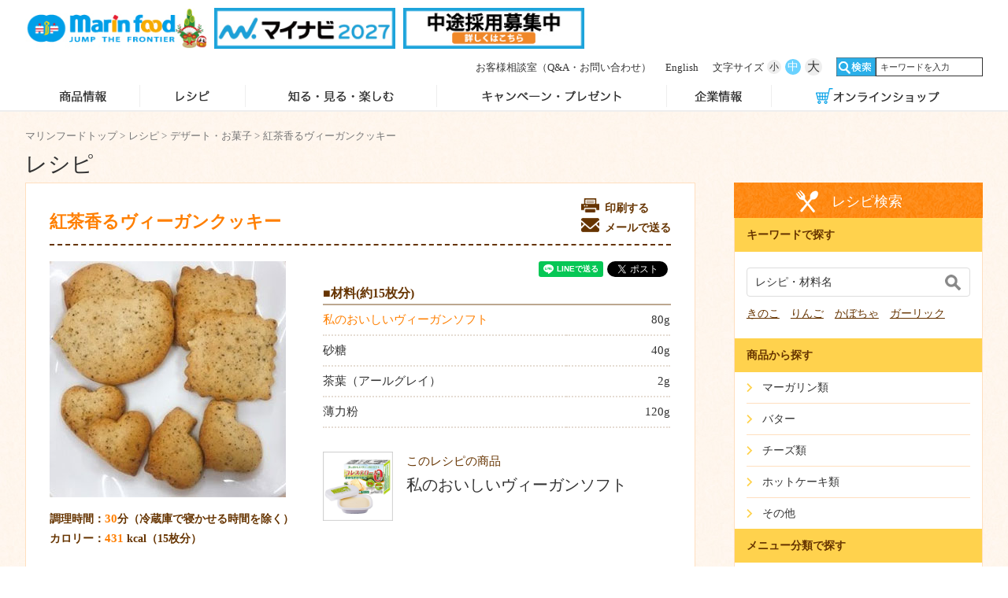

--- FILE ---
content_type: text/html
request_url: https://www.marinfood.co.jp/restaurant/kondate/dessert/post-679.html
body_size: 12875
content:
<!DOCTYPE html>
<html lang="ja">
<head prefix="og: http://ogp.me/ns# fb: http://ogp.me/ns/fb# website: http://ogp.me/ns/website# article: http://ogp.me/ns/article#">

<!--Yahoo 20210421kawanabe-->
<script async src="https://s.yimg.jp/images/listing/tool/cv/ytag.js"></script>
<script>
window.yjDataLayer = window.yjDataLayer || [];
function ytag() { yjDataLayer.push(arguments); }
ytag({"type":"ycl_cookie"});
</script>
<!--/Yahoo 20210421kawanabe-->

<!--Google 20210421kawanabe-->
<!-- Global site tag (gtag.js) - Google Ads: 395370137 -->
<script async src="https://www.googletagmanager.com/gtag/js?id=AW-395370137"></script>
<script>
  window.dataLayer = window.dataLayer || [];
  function gtag(){dataLayer.push(arguments);}
  gtag('js', new Date());

  gtag('config', 'AW-395370137');
</script>
<!--/Google 20210421kawanabe-->



<meta charset="UTF-8">
<meta name="viewport" content="width=device-width, initial-scale=1">
<meta name="format-detection" content="telephone=no,address=no,email=no">




<title>紅茶香るヴィーガンクッキー | レシピ | マーガリン・チーズ・ホットケーキの通販・ギフト｜アレルギー対応製品あり｜マリンフード</title>
<meta name="keywords" content="">
<meta name="description" content="1ボウルにヴィーガンソフトと砂糖、茶葉を混ぜ合わせる。2ふるった薄力粉を【1】に加えて混ぜ、生地をラップにつつみ15分冷蔵庫で冷やす。3ラップをしたまま、生地を延ばし棒で1cmの薄さに伸ばし、お好みの形で型抜きする。4170℃のオーブンで15分ほど焼く。...">
<meta property="og:type" content="article">
<meta property="og:title" content="紅茶香るヴィーガンクッキー－レシピ | マーガリン・チーズ・ホットケーキの通販・ギフト｜アレルギー対応製品あり｜マリンフード">
<meta property="og:description" content="1ボウルにヴィーガンソフトと砂糖、茶葉を混ぜ合わせる。2ふるった薄力粉を【1】に加えて混ぜ、生地をラップにつつみ15分冷蔵庫で冷やす。3ラップをしたまま、生地を延ばし棒で1cmの薄さに伸ばし、お好みの形で型抜きする。4170℃のオーブンで15分ほど焼く。...">
<meta property="og:url" content="https://www.marinfood.co.jp/restaurant/kondate/dessert/post-679.html">
<meta property="og:site_name" content="マーガリン・チーズ・ホットケーキの通販・ギフト｜アレルギー対応製品あり｜マリンフード">



<meta http-equiv="X-UA-Compatible" content="IE=edge">
<meta http-equiv=“content-Style-Type” content=“text/css”>
<meta http-equiv=“content-Script-Type” content=“text/javascript”>



<link rel="canonical" href="https://www.marinfood.co.jp/restaurant/kondate/dessert/post-679.html" />


<link type="image/ico" rel="shortcut icon" href="https://www.marinfood.co.jp/images/-icon.png">
<link rel="apple-touch-icon" href="https://www.marinfood.co.jp/images/favicon.ico">
<link href="https://www.marinfood.co.jp/css/reset.css" rel="stylesheet" type="text/css">

<!-- Add slick css-->
<link rel="stylesheet" href="https://www.marinfood.co.jp/css/slick.css" />
<link rel="stylesheet" href="https://www.marinfood.co.jp/css/slick-theme.css" />

<link href="https://www.marinfood.co.jp/css/top.css" rel="stylesheet" type="text/css">
<link rel="stylesheet" media="print,screen and (max-width:980px)" href="https://www.marinfood.co.jp/css/style_tb.css" type="text/css" />
<link rel="stylesheet" media="screen and (max-width:640px) " href="https://www.marinfood.co.jp/css/style_sp.css" type="text/css" />

<link href="https://www.marinfood.co.jp/css/style10.css" rel="stylesheet" type="text/css">
<link rel="stylesheet" media="print,screen and (max-width:980px)" href="https://www.marinfood.co.jp/css/style10_tb.css" type="text/css" />
<link rel="stylesheet" media="screen and (max-width:640px) " href="https://www.marinfood.co.jp/css/style10_sp.css" type="text/css" />


<link href="https://www.marinfood.co.jp/css/print10.css" rel="stylesheet" type="text/css" media="print">


<link href="https://www.marinfood.co.jp/css/fontello.css" rel="stylesheet" type="text/css"><!-- add 2018 -->

<!-- lang -->
<link rel="alternate" hreflang="ja" href="https://www.marinfood.co.jp/">
<link rel="alternate" hreflang="en" href="https://www.marinfood.co.jp/english/">

<!--[if lt IE 9]>
<script type="text/javascript" src="https://www.marinfood.co.jp/js/jquery-1.12.4.min.js"></script>
<![endif]-->
<!--[if gte IE 9]><!-->
<script type="text/javascript" src="https://www.marinfood.co.jp/js/jquery.min.js"></script>
<!--<![endif]-->

<!-- Add Magnific Popup -->
<link rel="stylesheet" href="https://www.marinfood.co.jp/js/magnific-popup.css" type="text/css"/>

<!-- Add flexslider -->
<link rel="stylesheet" href="https://www.marinfood.co.jp/js/flexslider.css" />
<script type="text/javascript" src="https://www.marinfood.co.jp/js/jquery.flexslider.js"></script>

<!-- Add slick -->
<script type ="text/javascript" src="https://www.marinfood.co.jp/js/slick.min.js"></script>

<!-- Add flexbox to adjust any browser -->
<script src="https://www.marinfood.co.jp/js/flexibility.js" async></script>

<!-- Add snowfall -->
<script type="text/javascript" src="https://www.marinfood.co.jp/js/snowfall.jquery.js"></script>

<!-- Add man-power-loop -->	
<script src="https://www.marinfood.co.jp/js/marinfood_lp_top.js"></script>
<script src="https://www.marinfood.co.jp/js/jquery.easing.1.3.js"></script>

<script>
if (navigator.userAgent.indexOf('iPhone') > 0 || navigator.userAgent.indexOf('iPad') > 0 || navigator.userAgent.indexOf('Android') > 0) {
document.write('<script type="text/javascript" src="https://www.marinfood.co.jp/js/navi_tap.js" charset="UTF-8"><\/script>');
}
else {
document.write('<script type="text/javascript" src="https://www.marinfood.co.jp/js/navi_rps.js" charset="UTF-8"><\/script>');
}
</script>


<script>
if (navigator.userAgent.indexOf('iPhone') > 0 || navigator.userAgent.indexOf('iPad') > 0 || navigator.userAgent.indexOf('Android') > 0) {
document.write('<link rel="stylesheet" type="text/css" href="https://www.marinfood.co.jp/css/smp.css">');
}
</script>

<script>
$(function() {
$('.tab li').click(function() {
var index = $('.tab li').index(this);
$('.content>li').css('display','none');
$('.content>li').eq(index).css('display','block');
$('.tab li').removeClass('select');
$(this).addClass('select');
});
});
</script>
<script>
$(document).ready(function() {
  var pagetop = $('.pagetop');
    $(window).scroll(function () {
       if ($(this).scrollTop() > 100) {
            pagetop.fadeIn();
       } else {
            pagetop.fadeOut();
            }
       });
       pagetop.click(function () {
           $('body, html').animate({ scrollTop: 0 }, 500);
              return false;
   });
});
</script>

<!--

-->

<!-- 文字の変更用のjs -->
<script src="https://www.marinfood.co.jp/js/jquery.cookie.js" type="text/javascript"></script>
<script src="https://www.marinfood.co.jp/js/font-size.js" type="text/javascript"></script>

<!-- HTML5 shim and Respond.js for IE8 support of HTML5 elements and media queries -->
<!-- WARNING: Respond.js doesn't work if you view the page via file:// -->
<!--[if lt IE 9]><script src="https://www.marinfood.co.jp/js/html5shiv.js"></script><![endif]-->
<!--[if lt IE 9]><script src="https://www.marinfood.co.jp/js/css3-mediaqueries.js"></script><![endif]-->
<!-- scroll js -->
<script>
$(function(){
  $('a[href^=#]').click(function(){
    var speed = 400;
    var href= $(this).attr("href");
    var target = $(href == "#" || href == "" ? 'html' : href);
    var position = target.offset().top;
    $("html, body").animate({scrollTop:position}, speed, "swing");
    return false;
  });
});
</script>
<!-- /scroll js -->






<script type="application/ld+json">
{
  "@context": "https://schema.org",
  "@type": "BreadcrumbList",
  "itemListElement": [
{ "@type": "ListItem", "position": 1, "name": "マリンフードHOME", "item": "https://www.marinfood.co.jp/" }
    
      
,{ "@type": "ListItem", "position": 2, "name": "レシピ", "item": "https://www.marinfood.co.jp/restaurant/" }
        
          
      
,{ "@type": "ListItem", "position": 3, "name": "紅茶香るヴィーガンクッキー", "item": "https://www.marinfood.co.jp/restaurant/kondate/dessert/post-679.html" }
	
          
        
      
    
  ]
}
</script>

<link rel="stylesheet" href="https://www.marinfood.co.jp/mt-7/mt-static/plugins/TableOfContents/css/styles.css" type="text/css" title="TOC" media="screen,tv" />
<script src="https://www.marinfood.co.jp/mt-7/mt-static/plugins/TableOfContents/js/jquery.toc.js"></script>
<script>
$(function(){
    var div = $('<div id="toc"></div>');
    $(".asset-body").prepend(div);
    $(".asset-body").toc({
        startLevel: "h3"
    });
});
</script>

</head>
<body>
<!-- Verify change Google ga -->
<script>
  (function(i,s,o,g,r,a,m){i['GoogleAnalyticsObject']=r;i[r]=i[r]||function(){
  (i[r].q=i[r].q||[]).push(arguments)},i[r].l=1*new Date();a=s.createElement(o),
  m=s.getElementsByTagName(o)[0];a.async=1;a.src=g;m.parentNode.insertBefore(a,m)
  })(window,document,'script','https://www.google-analytics.com/analytics.js','ga');

  ga('create', 'UA-36989903-1', 'auto');
  ga('send', 'pageview');
</script>

<!-- Facebook Pixel Code -->
<script>
!function(f,b,e,v,n,t,s){if(f.fbq)return;n=f.fbq=function(){n.callMethod?
n.callMethod.apply(n,arguments):n.queue.push(arguments)};if(!f._fbq)f._fbq=n;
n.push=n;n.loaded=!0;n.version='2.0';n.queue=[];t=b.createElement(e);t.async=!0;
t.src=v;s=b.getElementsByTagName(e)[0];s.parentNode.insertBefore(t,s)}(window,
document,'script','https://connect.facebook.net/en_US/fbevents.js');
fbq('init', '213396842499514'); // Insert your pixel ID here.
fbq('track', 'PageView');
</script>
<noscript><img height="1" width="1" style="display:none"
src="https://www.facebook.com/tr?id=213396842499514&ev=PageView&noscript=1"
/></noscript>
<!-- DO NOT MODIFY -->
<!-- End Facebook Pixel Code -->

<div class="noprint">
<p class="pagetop"><a href="#header-wrap"></a></p>

<!-- hedder-->
<header id="header-wrap">
<!-- min-width-641 -->
<div id="header_pc">
<!-- logo -->
<!--<h1 class="headlogo"><a href="https://www.marinfood.co.jp/"><img src="https://www.marinfood.co.jp/images/header/head_logo.jpg" alt="アレルギー対応製品あり｜チーズ・ホットケーキのギフト通販ならマリンフード"/></a></h1>-->

<div class="headlogo"><a href="https://www.marinfood.co.jp/"><img src="https://www.marinfood.co.jp/images/header/header_logo01.jpg" alt="アレルギー対応製品あり｜チーズ・ホットケーキのギフト通販ならマリンフード"/></a></div>

<!--【注意】バナーが1個の場合はclassは「bnr1」のみ、2個の場合はclassを「bnr1」と「bnr2」に分ける-->
<!--マイナビエントリーのバナー-->
<!----><div class="bnr1">
<a href="https://job.mynavi.jp/27/pc/search/corp66318/outline.html" target="_blank">
<img src="https://www.marinfood.co.jp/com/images/recruit/mynavi2027.jpg" alt="マイナビ2027" style="width:90%;">
</a>
</div>

<!--中途採用募集のバナー-->
<!----><div class="bnr2">
<a href="https://www.marinfood.co.jp/com/recruit/chuto/" target="_blank">
<img src="https://www.marinfood.co.jp/com/images/recruit/recruit_chuto.jpg" alt="中途採用募集はこちらから" style="width:90%;">
</a>
</div>


<!--ふれあいセールのバナー-->
<!--<div class="bnr2">
<a href="https://www.marinfood.co.jp/sale/" >
<img src="https://www.marinfood.co.jp/sale/images/fureai_255_58.jpg" alt="ふれあいセール" style="width:90%;">
</a>
</div>-->



<!--モニター調査会のバナー-->
<!--<div class="bnr2">
<a href="https://www.marinfood.co.jp/bazaar/monitor/2024/272024.html" target="_blank">
<img src="https://www.marinfood.co.jp/bazaar/monitor/images/monitor_bnr_250.jpg" alt="モニター調査会募集中" style="width:90%;">
</a>
</div>
-->

<!--
<div style="display:inline-block; margin-left:210px; margin-top:10px;">
<img src="https://www.marinfood.co.jp/images/header/guideline.jpg" alt="マリンフード2019年指針 妖精～神の使い、或いは自然の精霊～" style="width:90%;">
</div>
-->


<!-- extranav -->
<div class="extranav">
<ul>
<li class="float-left"><a href="https://www.marinfood.co.jp/customer/">お客様相談室<span class="pc-only">（Q&amp;A・お問い合わせ）</span></a></li>
<li class="float-left"><a href="https://www.marinfood.co.jp/english/">English</a></li>
<li class="float-left"><span>文字サイズ</span>
<ul id="fontSize">
<li class="changeBtn small">小</li>
<li class="changeBtn medium">中</li>
<li class="changeBtn large">大</li>
</ul>
</li>
</ul>
<div id="Head_search" class="cf float-left pc">
<form name="search_form" method="get" action="https://www.marinfood.co.jp/result.html">
<input type="hidden" name="cx" value="012200868582936361918:tjmwkive0vk" />
<input type="hidden" name="ie" value="UTF-8" />
<input type="text" id="search" class="searchBox" name="q" value="" placeholder="キーワードを入力"/>
<input type="hidden" name="limit" value="100" />
<input type="image" src="https://www.marinfood.co.jp/images/header/head-search3.gif" alt="検索" accesskey="4" value="検 索" id="submit" />
</form>
</div>
</div>

<!-- globalnav -->
<nav id="gNav" class="main-navigation">
<ul class="menu pc">
<li class="menus nav-1"><a href="https://www.marinfood.co.jp/product/">商品情報</a>
<li class="menus nav-2"><a href="https://www.marinfood.co.jp/restaurant/">レシピ</a>
<li class="menus nav-3"><a href="https://www.marinfood.co.jp/bazaar/">知る・見る・楽しむ</a>
<li class="menus nav-4"><a href="https://www.marinfood.co.jp/campaign/monthly/">キャンペーン・プレゼント</a>
<li class="menus nav-5"><a href="https://www.marinfood.co.jp/com/">企業情報</a>
<li class="menus nav-6"><a href="https://www.marinfood-onlineshop.com/" target="_blank">オンラインショップ</a>
</ul>
</nav>
</div>
<!-- /max-width-641 -->

<!-- max-width-640 -->
<div id="header_sp">
<!-- logo -->
<!-- drowermenu -->

<a class="btn"></a>
<nav class="drawr">
<form name="search_form" method="get" action="https://www.marinfood.co.jp/result.html">
<dl class="search_sp">
<dt>
<input type="hidden" name="cx" value="012200868582936361918:tjmwkive0vk" />
<input type="hidden" name="ie" value="UTF-8" />
<input type="text" id="search" class="searchBox" name="q" value="" placeholder="キーワードを入力"/>
<input type="hidden" name="IncludeBlogs" value="" />
<input type="hidden" name="limit" value="100" />
</dt>
<dd>
<input type="image" alt="検索" src="https://www.marinfood.co.jp/images/header/ico-search-sp.png" width="24" height="24" id="submit" >
</dd>
</dl>
</form>
<div class="drawer_title">
<p>MENU</p>
</div>
<ul id="menu">
<li><a ontouchstart="" href="https://www.marinfood.co.jp/product/">商品情報</a></li>
<li><a ontouchstart="" href="https://www.marinfood.co.jp/restaurant/">レシピ</a></li>
<li><a ontouchstart="" href="https://www.marinfood.co.jp/bazaar/">知る・楽しむ</a></li>
<li><a ontouchstart="" href="https://www.marinfood.co.jp/campaign/monthly/">キャンペーン</a></li>
<li><a ontouchstart="" href="https://www.marinfood.co.jp/com/">企業情報</a></li>
<li><a ontouchstart="" href="https://www.marinfood.co.jp/com/recruit/">採用情報</a></li>
<li><a ontouchstart="" href="https://www.marinfood-onlineshop.com/">オンラインショップ</a></li>
<li><a ontouchstart="" href="https://www.marinfood.co.jp/customer/">お客様相談室</a></li>
<li><a ontouchstart="" href="https://www.marinfood.co.jp/english/">English</a></li>
</ul>
</nav>

<!--<h1 class="headlogo"><a href="https://www.marinfood.co.jp/"><img src="https://www.marinfood.co.jp/images/header/head_logo.jpg" alt="アレルギー対応製品あり｜チーズ・ホットケーキのギフト通販ならマリンフード"/></a></h1>-->

<h1 class="headlogo"><a href="https://www.marinfood.co.jp/"><img src="https://www.marinfood.co.jp/images/header/header_logo01.jpg" alt="アレルギー対応製品あり｜チーズ・ホットケーキのギフト通販ならマリンフード"/></a></h1>

<!--【注意】バナーが1個の場合はclassは「bnr1」のみ、2個の場合はclassを「bnr1」と「bnr2」に分ける-->
<!--マイナビエントリーのバナー-->
<!----><div class="bnr1">
<a href="https://job.mynavi.jp/27/pc/search/corp66318/outline.html" target="_blank">
<img src="https://www.marinfood.co.jp/com/images/recruit/mynavi2027.jpg" alt="マイナビ2027" style="width:90%;">
</a>
</div>

<!--中途採用募集のバナー-->
<!----><div class="bnr2">
<a href="https://www.marinfood.co.jp/com/recruit/chuto/" target="_blank">
<img src="https://www.marinfood.co.jp/com/images/recruit/recruit_chuto.jpg" alt="中途採用募集はこちらから" style="width:90%;">
</a>
</div>

<!--ふれあいセールのバナー-->
<!--<div class="bnr2">
<a href="https://www.marinfood.co.jp/sale/" >
<img src="https://www.marinfood.co.jp/sale/images/fureai_255_58.jpg" alt="ふれあいセール" style="width:90%;">
</a>
</div>-->



<!--モニター調査会のバナー-->
<!--<div class="bnr2">
<a href="https://www.marinfood.co.jp/bazaar/monitor/2024/272024.html" target="_blank">
<img src="https://www.marinfood.co.jp/bazaar/monitor/images/monitor_bnr_250.jpg" alt="モニター調査会募集中" style="width:90%;">
</a>
</div>
-->


<!-- globalmenu -->
<nav id="nav2">
<ul class="menu">
<li class="product"><a href="https://www.marinfood.co.jp/product/">商品情報</a>
<li class="recipe"><a href="https://www.marinfood.co.jp/restaurant/">レシピ</a>
<li class="study"><a href="https://www.marinfood.co.jp/bazaar/">知る楽しむ</a>
<li class="campaign"><a href="https://www.marinfood.co.jp/campaign/monthly/">キャンペーン</a>
</ul>
</nav>
</div>
<!-- /max-width-640 -->

<div class="megamenu">
<div class="megamenu_inner">
<ul class="megamenu_contents">
<li class="nav-1">
<div class="megamenu_top cf"><a href="https://www.marinfood.co.jp/product/">商品情報TOP</a></div>
<div class="megamenu_list cf">
<ul>
<li><a href="https://www.marinfood.co.jp/product/margarine/">マーガリン類</a>
<li><a href="https://www.marinfood.co.jp/product/butter/">バター類</a>
<li><a href="https://www.marinfood.co.jp/product/cheese/">チーズ類</a>
<li><a href="https://www.marinfood.co.jp/product/styrino/">スティリーノ（チーズ代替品）</a>
<li><a href="https://www.marinfood.co.jp/product/hotcake/">ホットケーキ類</a>
<li><a href="https://www.marinfood.co.jp/product/others/">その他</a>
<li><a href="https://www.marinfood.co.jp/product/all-product/">すべて</a>
</ul>
</div>
</li>
<li class="nav-2">
<div class="megamenu_top"><a href="https://www.marinfood.co.jp/restaurant/">レシピTOP</a></div>
<div class="megamenu_list">
<ul>
<li><a href="https://www.marinfood.co.jp/restaurant/kondate/meat/">お肉料理</a>
<li><a href="https://www.marinfood.co.jp/restaurant/kondate/fish/">魚介料理</a>
<li><a href="https://www.marinfood.co.jp/restaurant/kondate/vegetable/">野菜・豆腐・卵のおかず</a>
<li><a href="https://www.marinfood.co.jp/restaurant/kondate/rice/">ごはんもの・丼</a>
<li><a href="https://www.marinfood.co.jp/restaurant/kondate/pasta/">パスタ・グラタン</a>
<li><a href="https://www.marinfood.co.jp/restaurant/kondate/noodle/">麺類</a>
<li><a href="https://www.marinfood.co.jp/restaurant/kondate/salad/">サラダ</a>
<li><a href="https://www.marinfood.co.jp/restaurant/kondate/soup/">スープ・シチュー・汁物</a>
<li><a href="https://www.marinfood.co.jp/restaurant/kondate/bread/">パン・ピザ</a>
<li><a href="https://www.marinfood.co.jp/restaurant/kondate/dessert/">デザート・お菓子</a>
</ul>
</div>
</li>
<li class="nav-3">
<div class="megamenu_top"><a href="https://www.marinfood.co.jp/bazaar/">知る・見る・楽しむTOP</a></div>
<div class="megamenu_list">
<ul>
<li><a href="https://www.marinfood.co.jp/thea/">シアター</a>
<li><a href="https://www.marinfood.co.jp/bazaar/foodcolumn/">おいしいものコラム</a>
<li><a href="https://www.marinfood.co.jp/campaign/monthly/">キャンペーン</a>
<li><a href="https://www.marinfood.co.jp/bazaar/monitor/">モニター制度</a>
<li><a href="https://www.marinfood.co.jp/bazaar/magazine/">社内報マリン</a>
<li><a href="https://www.marinfood.co.jp/bazaar/publicity/">パブリシティ</a>
<li><a href="https://www.marinfood.co.jp/bazaar/safety/">安心・安全への取り組み</a>
<li><a href="https://www.marinfood.co.jp/com/history/">沿革</a>
<li><a href="https://www.marinfood.co.jp/bazaar/feedback/voice/">お客様の声</a>
</ul>
</div>
</li>
<li class="nav-4">
<div class="megamenu_top"><a href="https://www.marinfood.co.jp/campaign/monthly/">プレゼント・キャンペーンTOP</a></div>
<div class="megamenu_list">
<ul>
<li><a href="https://www.marinfood.co.jp/campaign/monthly/">今月のプレゼント</a>
</ul>
</div>
</li>
<li class="nav-5">
<div class="megamenu_top"><a href="https://www.marinfood.co.jp/com/">企業情報TOP</a></div>
<div class="megamenu_list">
<ul>
<li><a href="https://www.marinfood.co.jp/com/summary/">会社概要</a>
<li><a href="https://www.marinfood.co.jp/com/office/">事業所案内</a>
<li><a href="https://www.marinfood.co.jp/com/history/">沿革</a>
<li><a href="https://www.marinfood.co.jp/com/csr/marinplan.html">CSR・コンプライアンス</a>
<li><a href="https://www.marinfood.co.jp/com/corporation/">法人のお客様へ</a>
<li><a href="https://www.marinfood.co.jp/com/recruit/">採用情報</a>
<li><a href="https://www.marinfood.co.jp/com/welfare/">福利厚生</a>
<li><a href="https://www.marinfood.co.jp/com/training/">社員教育</a>
<li><a href="https://www.marinfood.co.jp/factory/">工場紹介</a>
<li><a href="https://www.marinfood.co.jp/thea/">シアター</a>
</ul>
</div>
</li>
<li class="nav-6">
<div class="megamenu_top"><a href="https://www.marinfood-onlineshop.com/" target="_blank">オンラインショップTOP</a></div>
<div class="megamenu_list">
<ul>
<li><a href="https://www.marinfood-onlineshop.com/SHOP/114583/list.html" target="_blank">マーガリン・バター</a>
<li><a href="https://www.marinfood-onlineshop.com/SHOP/114584/list.html" target="_blank">チーズ</a>
<li><a href="https://www.marinfood-onlineshop.com/SHOP/116118/list.html" target="_blank">スティリーノ</a>
<li><a href="https://www.marinfood-onlineshop.com/SHOP/141161/list.html" target="_blank">ヴィーガン</a>
<li><a href="https://www.marinfood-onlineshop.com/SHOP/114585/list.html" target="_blank">ホットケーキ・ワッフル</a>
<li><a href="https://www.marinfood-onlineshop.com/SHOP/114586/list.html" target="_blank">ピザ</a>
<li><a href="https://www.marinfood-onlineshop.com/SHOP/114587/list.html" target="_blank">フリーズドライ</a>
<li><a href="https://www.marinfood-onlineshop.com/SHOP/114588/list.html" target="_blank">ジャム・メープル</a>
<li><a href="https://www.marinfood-onlineshop.com/SHOP/114590/list.html" target="_blank">スイーツ</a>
<li><a href="https://www.marinfood-onlineshop.com/SHOP/114589/list.html" target="_blank">その他</a>
</ul>
</div>
</li>
</ul>
</div>
</div>
</header>

</div><!-- /hedder-->
 

<!-- main -->
<main id="main_contents_wrap">
<div id="main_contents">

<div class="noprint">
<ol class="bread_area pc-tb-only">
  <li><a href="https://www.marinfood.co.jp/">マリンフードトップ</a> &gt; </li>
  <li><a href="https://www.marinfood.co.jp/restaurant/">レシピ</a> &gt; </li>



<li><a href="https://www.marinfood.co.jp/restaurant/kondate/dessert/">デザート・お菓子</a> &gt; </li>




<li>紅茶香るヴィーガンクッキー</li>
</ol>

<h1><a href="https://www.marinfood.co.jp/restaurant/">レシピ</a></h1>

<div class="sp-only">
<div class="keyword">
<div class="keyword">
<form name="search_form" action="https://www.marinfood.co.jp/mt-7/mt-search.cgi" method="GET">
<dl class="search_recipe">
<dt>
<input type="text" name="search" class="searchBox" value placeholder="レシピ・材料名">
<input type="hidden" name="IncludeBlogs" value="10" />
<input type="hidden" name="limit" value="10" />
<input type="hidden" name="CustomFieldsSearchClassType" value="entry">
<input type="hidden" name="CustomFieldsSearchField" value="EntryDataProduct_material" />
</dt>
<dd>
<button><img src="https://www.marinfood.co.jp/images/header/ico-search-sp.png" width="24" height="24" alt="検索"></button>
</dd>
</dl>
</form>
<ul class="pickup_word">
<li><a href="https://www.marinfood.co.jp/mt-7/mt-search.cgi?search=%E3%81%8D%E3%81%AE%E3%81%93&IncludeBlogs=10&limit=10&CustomFieldsSearch=1&CustomFieldsSearchClassType=entry&CustomFieldsSearchField=product_material">きのこ</a></li>
<li><a href="https://www.marinfood.co.jp/mt-7/mt-search.cgi?search=%E3%82%8A%E3%82%93%E3%81%94&IncludeBlogs=10&limit=10&CustomFieldsSearch=1&CustomFieldsSearchClassType=entry&CustomFieldsSearchField=product_material">りんご</a></li>
<li><a href="https://www.marinfood.co.jp/mt-7/mt-search.cgi?search=%E3%81%8B%E3%81%BC%E3%81%A1%E3%82%83&IncludeBlogs=10&limit=10&CustomFieldsSearch=1&CustomFieldsSearchClassType=entry&CustomFieldsSearchField=product_material">かぼちゃ</a></li>
<li><a href="https://www.marinfood.co.jp/mt-7/mt-search.cgi?search=%E3%82%AC%E3%83%BC%E3%83%AA%E3%83%83%E3%82%AF&IncludeBlogs=10&limit=10&CustomFieldsSearch=1&CustomFieldsSearchClassType=entry&CustomFieldsSearchField=product_material">ガーリック</a></li>
</ul>
</div>
</div>
</div>
</div>

<!-- main_col -->

<div id="recipe_main_col">

<div class="recipe_main_col_inner">
<section class="recipe_top">


 <h2>紅茶香るヴィーガンクッキー</h2>



<div class="noprint">
<ul class="send_btn">
<li class="print"><a href="#" onclick="window.print(); return false;">印刷する</a></li>
<li id="list" class="email"><a href="https://www.marinfood.co.jp/restaurant/recipem/12430.php" class="popup-iframe" data-effect="mfp-zoom-in" style="max-width:600px;"><span>メールで送る</span></a>

</li>
</ul>
</div>
</section>
<section class="left cf">
<div class="noprint">
<ul class="sns_btn sp-only cf">

<li>
<div class="line-it-button" data-lang="ja" data-type="share-a" data-url="https://www.marinfood.co.jp/restaurant/kondate/dessert/post-679.html" style="display: none;"></div>
<script src="https://d.line-scdn.net/r/web/social-plugin/js/thirdparty/loader.min.js" async="async" defer="defer"></script>
</li>

<li class="sns_tw">
<a href="https://twitter.com/share" class="twitter-share-button"  data-url="https://www.marinfood.co.jp/restaurant/kondate/dessert/post-679.html"
data-url="https://www.marinfood.co.jp/restaurant/kondate/dessert/post-679.html"
data-text="紅茶香るヴィーガンクッキーのレシピ"
data-lang="ja"
data-hashtags="レシピ">
ツイート</a>
<script async src="https://platform.twitter.com/widgets.js" charset="utf-8"></script>
</li>
<li class="sns_fb">
<div id="fb-root"></div>
<script>(function(d, s, id) {
var js, fjs = d.getElementsByTagName(s)[0];
if (d.getElementById(id)) return;
js = d.createElement(s); js.id = id;
js.src = "//connect.facebook.net/ja_JP/sdk.js#xfbml=1&version=v2.5&appId=347097608634366";
fjs.parentNode.insertBefore(js, fjs);
}(document, 'script', 'facebook-jssdk'));</script>
<div class="fb-like" data-href="https://www.marinfood.co.jp/restaurant/kondate/dessert/post-679.html" data-layout="button" data-action="like" data-show-faces="true" data-share="true"></div>
</li>
</ul>
</div>

<div class="image">

<img width="300" src="https://www.marinfood.co.jp/recipe/images/kondate/740.jpg" />

</div>
<ul class="nut_list cf">
<li>調理時間：<span>30</span>分（冷蔵庫で寝かせる時間を除く）</li>
<li>カロリー：<span>431</span> kcal（15枚分）</li>
</ul>
</section>

<section class="right cf">
<div class="noprint">
<ul class="sns_btn pc-tb-only cf">
<li>
<div class="line-it-button" data-lang="ja" data-type="share-a" data-url="https://www.marinfood.co.jp/restaurant/kondate/dessert/post-679.html" style="display: none;"></div>
<script src="https://d.line-scdn.net/r/web/social-plugin/js/thirdparty/loader.min.js" async="async" defer="defer"></script>
</li>
<li class="sns_tw">
<a href="https://twitter.com/share" class="twitter-share-button" data-url="https://www.marinfood.co.jp/restaurant/kondate/dessert/post-679.html" data-text="紅茶香るヴィーガンクッキーのレシピ" data-via="marinfood" data-lang="ja" data-hashtags="レシピ #マリンフード">
ツイート</a>
<script async src="https://platform.twitter.com/widgets.js" charset="utf-8"></script>
</li>
<li class="sns_fb">
<div id="fb-root"></div>
<script>(function(d, s, id) {
var js, fjs = d.getElementsByTagName(s)[0];
if (d.getElementById(id)) return;
js = d.createElement(s); js.id = id;
js.src = "//connect.facebook.net/ja_JP/sdk.js#xfbml=1&version=v2.5&appId=347097608634366";
fjs.parentNode.insertBefore(js, fjs);
}(document, 'script', 'facebook-jssdk'));</script>
<div class="fb-like" data-href="https://www.marinfood.co.jp/restaurant/kondate/dessert/post-679.html" data-layout="button" data-action="like" data-show-faces="true" data-share="true"></div>
</li>
</ul>
</div>
<div class="cf"></div>

<div class="ingredient cf">

<h5 class="rep-sub-title">■材料(約15枚分)</h5>
<div class="table-style">
	<table class="table table-bottom-border">
		<tr>
			<td><a  href="https://www.marinfood.co.jp/restaurant/margarine/vegansoft/">私のおいしいヴィーガンソフト</a></td>
			<td>80g</td>
		</tr>
		<tr>
			<td>砂糖</td>
			<td>40g</td>
		</tr>
		<tr>
			<td>茶葉（アールグレイ）</td>
			<td>2g</td>
		</tr>

		<tr>
			<td>薄力粉</td>
			<td>120g</td>
		</tr>

</table>
</div>

<div class="product_wrap">












<!--
<a href="https://www.marinfood-onlineshop.com/SHOP/3523.html" target="_blank"><img src="https://www.marinfood.co.jp/product/images/item/003001.jpg" alt="私のおいしいヴィーガンソフト"></a>
<div class="product_right">
<p class="product">このレシピの商品の詳細・購入はこちら</p>
<p class="product_name"><a href="https://www.marinfood-onlineshop.com/SHOP/3523.html" target="_blank">私のおいしいヴィーガンソフト</a></p>
</div>
-->

<a href="https://www.marinfood.co.jp/product/page/003001.html"><img src="https://www.marinfood.co.jp/product/images/item/003001.jpg" alt="私のおいしいヴィーガンソフト"></a>
<div class="product_right">
<p class="product">このレシピの商品</p>
<p class="product_name"><a href="https://www.marinfood.co.jp/product/page/003001.html">私のおいしいヴィーガンソフト</a></p>
</div>




</div>
</div>
</section>

<div class="cf"></div>

<!-- blogid=35のentryに同じタイトルがあったときに表示 -->















































































<section class="howto">
<h3>作り方</h3>
<table class="table table-vcenter table-bottom-border">
	<tbody>
        <tr>
		<td class="rep-num center" width="40">1</td>
		<td>ボウルにヴィーガンソフトと砂糖、茶葉を混ぜ合わせる。
</td>
        </tr>
       
        <tr>
		<td class="rep-num center" width="40">2</td>
		<td>ふるった薄力粉を【1】に加えて混ぜ、生地をラップにつつみ15分冷蔵庫で冷やす。


</td>
        </tr>
<tr>
		<td class="rep-num center" width="40">3</td>
		<td>ラップをしたまま、生地を延ばし棒で1cmの薄さに伸ばし、お好みの形で型抜きする。
</td>
        </tr>

<tr>
		<td class="rep-num center" width="40">4</td>
		<td>170℃のオーブンで15分ほど焼く。

</td>
        </tr>
  　　  
  　　  
        </tbody>
</table>


<div class="point">
<p class="p_title">ポイント</p>
<p class="p_content">アールグレイの香りが広がる優しい味わいのクッキーレシピです！</p>
</div>



<div class="tag"><a href="javascript:void(0)" onclick="location.href='https://www.marinfood.co.jp/mt-7/mt-search.cgi?IncludeBlogs=10&amp;tag=%E3%81%8A%E3%82%84%E3%81%A4&amp;limit=20';return false;" rel="tag">おやつ</a>　<a href="javascript:void(0)" onclick="location.href='https://www.marinfood.co.jp/mt-7/mt-search.cgi?IncludeBlogs=10&amp;tag=%E3%81%8A%E8%8F%93%E5%AD%90&amp;limit=20';return false;" rel="tag">お菓子</a>　<a href="javascript:void(0)" onclick="location.href='https://www.marinfood.co.jp/mt-7/mt-search.cgi?IncludeBlogs=10&amp;tag=%E3%82%A2%E3%83%BC%E3%83%AB%E3%82%B0%E3%83%AC%E3%82%A4&amp;limit=20';return false;" rel="tag">アールグレイ</a>　<a href="javascript:void(0)" onclick="location.href='https://www.marinfood.co.jp/mt-7/mt-search.cgi?IncludeBlogs=10&amp;tag=%E3%83%9E%E3%83%BC%E3%82%AC%E3%83%AA%E3%83%B3&amp;limit=20';return false;" rel="tag">マーガリン</a>　<a href="javascript:void(0)" onclick="location.href='https://www.marinfood.co.jp/mt-7/mt-search.cgi?IncludeBlogs=10&amp;tag=%E3%83%B4%E3%82%A3%E3%83%BC%E3%82%AC%E3%83%B3&amp;limit=20';return false;" rel="tag">ヴィーガン</a>　<a href="javascript:void(0)" onclick="location.href='https://www.marinfood.co.jp/mt-7/mt-search.cgi?IncludeBlogs=10&amp;tag=%E3%83%B4%E3%82%A3%E3%83%BC%E3%82%AC%E3%83%B3%E3%82%BD%E3%83%95%E3%83%88&amp;limit=20';return false;" rel="tag">ヴィーガンソフト</a>　<a href="javascript:void(0)" onclick="location.href='https://www.marinfood.co.jp/mt-7/mt-search.cgi?IncludeBlogs=10&amp;tag=%E7%A7%81%E3%81%AE%E3%81%8A%E3%81%84%E3%81%97%E3%81%84%E3%83%B4%E3%82%A3%E3%83%BC%E3%82%AC%E3%83%B3%E3%82%BD%E3%83%95%E3%83%88&amp;limit=20';return false;" rel="tag">私のおいしいヴィーガンソフト</a>　<a href="javascript:void(0)" onclick="location.href='https://www.marinfood.co.jp/mt-7/mt-search.cgi?IncludeBlogs=10&amp;tag=%E7%B0%A1%E5%8D%98&amp;limit=20';return false;" rel="tag">簡単</a>　<a href="javascript:void(0)" onclick="location.href='https://www.marinfood.co.jp/mt-7/mt-search.cgi?IncludeBlogs=10&amp;tag=%E7%B4%85%E8%8C%B6&amp;limit=20';return false;" rel="tag">紅茶</a></div>

</section>

<div class="noprint">

<section class="lineup">
<h3>関連レシピ</h3>
<ul class="cf">




<li><a href="https://www.marinfood.co.jp/restaurant/kondate/dessert/28-3.html" title="【8大アレルゲン不使用】パウンドケーキ"><img src="https://www.marinfood.co.jp/recipe/images/kondate/895.jpg" alt="【8大アレルゲン不使用】パウンドケーキ"/></a>
<a href="https://www.marinfood.co.jp/restaurant/kondate/dessert/28-3.html" title="【8大アレルゲン不使用】パウンドケーキ"><p>【8大アレルゲン不使用】パウンドケーキ</p></a>


<li><a href="https://www.marinfood.co.jp/restaurant/kondate/dessert/post-815.html" title="かぼちゃバターパンケーキ"><img src="https://www.marinfood.co.jp/recipe/images/kondate/884.jpg" alt="かぼちゃバターパンケーキ"/></a>
<a href="https://www.marinfood.co.jp/restaurant/kondate/dessert/post-815.html" title="かぼちゃバターパンケーキ"><p>かぼちゃバターパンケーキ</p></a>


<li><a href="https://www.marinfood.co.jp/restaurant/kondate/dessert/post-818.html" title="燻製風味のレーズンバタークッキー"><img src="https://www.marinfood.co.jp/recipe/images/kondate/886.jpg" alt="燻製風味のレーズンバタークッキー"/></a>
<a href="https://www.marinfood.co.jp/restaurant/kondate/dessert/post-818.html" title="燻製風味のレーズンバタークッキー"><p>燻製風味のレーズンバタークッキー</p></a>


<li><a href="https://www.marinfood.co.jp/restaurant/kondate/dessert/post-814.html" title="さっぱりレモンバターのパンケーキ"><img src="https://www.marinfood.co.jp/recipe/images/kondate/883.jpg" alt="さっぱりレモンバターのパンケーキ"/></a>
<a href="https://www.marinfood.co.jp/restaurant/kondate/dessert/post-814.html" title="さっぱりレモンバターのパンケーキ"><p>さっぱりレモンバターのパンケーキ</p></a>


<li><a href="https://www.marinfood.co.jp/restaurant/kondate/dessert/post-812.html" title="はちみつ香るパンプディング"><img src="https://www.marinfood.co.jp/recipe/images/kondate/881.jpg" alt="はちみつ香るパンプディング"/></a>
<a href="https://www.marinfood.co.jp/restaurant/kondate/dessert/post-812.html" title="はちみつ香るパンプディング"><p>はちみつ香るパンプディング</p></a>


<li><a href="https://www.marinfood.co.jp/restaurant/kondate/dessert/post-806.html" title="もちもちフレンチいももち"><img src="https://www.marinfood.co.jp/recipe/images/kondate/875.jpg" alt="もちもちフレンチいももち"/></a>
<a href="https://www.marinfood.co.jp/restaurant/kondate/dessert/post-806.html" title="もちもちフレンチいももち"><p>もちもちフレンチいももち</p></a>


<li><a href="https://www.marinfood.co.jp/restaurant/kondate/dessert/post-774.html" title="はちみつバターといちごとキウイのバターボード"><img src="https://www.marinfood.co.jp/recipe/images/kondate/839.jpg" alt="はちみつバターといちごとキウイのバターボード"/></a>
<a href="https://www.marinfood.co.jp/restaurant/kondate/dessert/post-774.html" title="はちみつバターといちごとキウイのバターボード"><p>はちみつバターといちごとキウイのバターボード</p></a>


<li><a href="https://www.marinfood.co.jp/restaurant/kondate/dessert/post-778.html" title="はちみつバターとブルーベリーのバターボード"><img src="https://www.marinfood.co.jp/recipe/images/kondate/843.jpg" alt="はちみつバターとブルーベリーのバターボード"/></a>
<a href="https://www.marinfood.co.jp/restaurant/kondate/dessert/post-778.html" title="はちみつバターとブルーベリーのバターボード"><p>はちみつバターとブルーベリーのバターボード</p></a>

</ul>
</section>

</div>

</div>
</div>

<!-- /main_col -->

<div class="noprint">
<!-- side -->
<div id="recipe_side_col">
<div class="title"><p class="title_recipe">レシピ検索</p></div>
<div class="search">
<div class="keyword">
<h4>キーワードで探す</h4>
<div class="keyword">
<form name="search_form" action="https://www.marinfood.co.jp/mt-7/mt-search.cgi" method="GET">
<dl class="search_recipe">
<dt>
<input type="text" name="search" class="searchBox" value placeholder="レシピ・材料名">
<input type="hidden" name="IncludeBlogs" value="10" />
<input type="hidden" name="limit" value="10" />
<input type="hidden" name="CustomFieldsSearchClassType" value="entry">
<input type="hidden" name="CustomFieldsSearchField" value="EntryDataProduct_material" />
</dt>
<dd>
<button><img src="https://www.marinfood.co.jp/images/header/ico-search-sp.png" width="24" height="24" alt="検索"></button>
</dd>
</dl>
</form>
<ul class="pickup_word">
<li><a href="https://www.marinfood.co.jp/mt-7/mt-search.cgi?search=%E3%81%8D%E3%81%AE%E3%81%93&IncludeBlogs=10&limit=10&CustomFieldsSearch=1&CustomFieldsSearchClassType=entry&CustomFieldsSearchField=product_material">きのこ</a></li>
<li><a href="https://www.marinfood.co.jp/mt-7/mt-search.cgi?search=%E3%82%8A%E3%82%93%E3%81%94&IncludeBlogs=10&limit=10&CustomFieldsSearch=1&CustomFieldsSearchClassType=entry&CustomFieldsSearchField=product_material">りんご</a></li>
<li><a href="https://www.marinfood.co.jp/mt-7/mt-search.cgi?search=%E3%81%8B%E3%81%BC%E3%81%A1%E3%82%83&IncludeBlogs=10&limit=10&CustomFieldsSearch=1&CustomFieldsSearchClassType=entry&CustomFieldsSearchField=product_material">かぼちゃ</a></li>
<li><a href="https://www.marinfood.co.jp/mt-7/mt-search.cgi?search=%E3%82%AC%E3%83%BC%E3%83%AA%E3%83%83%E3%82%AF&IncludeBlogs=10&limit=10&CustomFieldsSearch=1&CustomFieldsSearchClassType=entry&CustomFieldsSearchField=product_material">ガーリック</a></li>
</ul>
</div>
</div>

<div class="product">
<h4>商品から探す</h4>
<ul class="product_search cf">





<li class="cf topcategory">マーガリン類
<ul class="subcategory">


<li><a href="https://www.marinfood.co.jp/restaurant/margarine/garlic-margarine/">ガーリックマーガリン(89)</a>
</li>



<li><a href="https://www.marinfood.co.jp/restaurant/margarine/tarakospread/">たらこスプレッド(32)</a>
</li>



<li><a href="https://www.marinfood.co.jp/restaurant/margarine/burukonpoze-de-paris/">私のフランス料理(53)</a>
</li>



<li><a href="https://www.marinfood.co.jp/restaurant/margarine/frenchtoast/">私のフレンチトースト(18)</a>
</li>



<li><a href="https://www.marinfood.co.jp/restaurant/margarine/honey-sugar-butter-blend/">はちみつシュガーバターブレンド(14)</a>
</li>





<li><a href="https://www.marinfood.co.jp/restaurant/margarine/soft-margarine/">ソフトマーガリン(3)</a>
</li>



<li><a href="https://www.marinfood.co.jp/restaurant/margarine/mustard-fresh/">マスタードフレッシュ(3)</a>
</li>



<li><a href="https://www.marinfood.co.jp/restaurant/margarine/vegansoft/">私のおいしいヴィーガンソフト(23)</a>
</li>



<li><a href="https://www.marinfood.co.jp/restaurant/margarine/plant-butter/">植物バター(6)</a>
</li>



<li><a href="https://www.marinfood.co.jp/restaurant/margarine/cat/">芳醇植物バター食塩不使用(2)</a>
</li>


</ul>
</li>





<li class="cf topcategory">バター
<ul class="subcategory">


<li><a href="https://www.marinfood.co.jp/restaurant/butter/sea-urchin-butter/">うにバターブレンド(31)</a>
</li>



<li><a href="https://www.marinfood.co.jp/restaurant/butter/smoked-butter/">私の香り立つ燻製バター(55)</a>
</li>



<li><a href="https://www.marinfood.co.jp/restaurant/butter/honey-butter/">はちみつバターブレンド(20)</a>
</li>









<li><a href="https://www.marinfood.co.jp/restaurant/butter/cube-butter/">ミルクを食べる乳酪 バター 7g×8個入り(8)</a>
</li>



<li><a href="https://www.marinfood.co.jp/restaurant/butter/butter450g/">ミルクを食べる乳酪バター450g(2)</a>
</li>


</ul>
</li>





<li class="cf topcategory">チーズ類
<ul class="subcategory">


<li class="cf topcategory">シュレッド（ピザ用チーズ）
<ul class="subsubcategory">


<li><a href="https://www.marinfood.co.jp/restaurant/cheese/shred/kakeru-cheese/">かけるちーず(27)</a>
</li>



<li><a href="https://www.marinfood.co.jp/restaurant/cheese/shred/kakeru-mozzarella/">かけるモッツァレラ(6)</a>
</li>



<li><a href="https://www.marinfood.co.jp/restaurant/cheese/shred/1mm/">超極細1mmナチュラルシュレッドチーズ(3)</a>
</li>



<li><a href="https://www.marinfood.co.jp/restaurant/cheese/shred/mozzarella-cheese/">ミルクを食べるたっぷりのび～るモッツァレラミックスチーズ(3)</a>
</li>



<li><a href="https://www.marinfood.co.jp/restaurant/cheese/shred/mix-cheese-01/">アメリカの風とろけるミックスチーズ(10)</a>
</li>



<li><a href="https://www.marinfood.co.jp/restaurant/cheese/shred/europe-cheese/">ミルクを食べるヨーロッパの風とろけるミックスチーズ(2)</a>
</li>



<li><a href="https://www.marinfood.co.jp/restaurant/cheese/shred/pizza-cheese/">ピザチーズS(4)</a>
</li>





<li><a href="https://www.marinfood.co.jp/restaurant/cheese/shred/healthy-shred/">ヘルシーシュレッド(23)</a>
</li>



<li><a href="https://www.marinfood.co.jp/restaurant/cheese/shred/mozzarino-shred/">モッツァリーノシュレッド(3)</a>
</li>



<li><a href="https://www.marinfood.co.jp/restaurant/cheese/shred/mozzarella-cheese-blend/">のび～るモッツァレラチーズブレンド(1)</a>
</li>



<li><a href="https://www.marinfood.co.jp/restaurant/cheese/shred/gouda-cheese-blend/">とろ～りとろけるゴーダチーズブレンド(1)</a>
</li>



<li><a href="https://www.marinfood.co.jp/restaurant/cheese/shred/vegan-shred/">私のヴィーガン植物シュレッド(34)</a>
</li>


</ul>
</li>



<li class="cf topcategory">スライス
<ul class="subsubcategory">


<li><a href="https://www.marinfood.co.jp/restaurant/cheese/slice/garlic-slice/">とろけるガーリックスライス(2)</a>
</li>



<li><a href="https://www.marinfood.co.jp/restaurant/cheese/slice/honey-slice/">とろけるはちみつスライス(1)</a>
</li>



<li><a href="https://www.marinfood.co.jp/restaurant/cheese/slice/slice-cheese/">私のスライスチーズ(7)</a>
</li>



<li><a href="https://www.marinfood.co.jp/restaurant/cheese/slice/melting-slice-cheese/">私のとろけるスライスチーズ(9)</a>
</li>



<li><a href="https://www.marinfood.co.jp/restaurant/cheese/slice/healthy-slice/">ヘルシースライス(5)</a>
</li>




</ul>
</li>



<li class="cf topcategory">ストリング（さけるタイプ）
<ul class="subsubcategory">


<li><a href="https://www.marinfood.co.jp/restaurant/cheese/string/string-mozzarella/">私のストリングモッツァレラプレーン(10)</a>
</li>



<li><a href="https://www.marinfood.co.jp/restaurant/cheese/string/cat421/">クッキングモッツァレラ(34)</a>
</li>


</ul>
</li>





<li class="cf topcategory">キャンディ
<ul class="subsubcategory">


<li><a href="https://www.marinfood.co.jp/restaurant/cheese/candy/candy-cheese/">ミルクを食べるキャンディチーズ プレーン(5)</a>
</li>



<li><a href="https://www.marinfood.co.jp/restaurant/cheese/candy/smoked-cheese/">ヨーロピアンスモークチーズ(7)</a>
</li>


</ul>
</li>





<li class="cf topcategory">パウダー
<ul class="subsubcategory">


<li><a href="https://www.marinfood.co.jp/restaurant/cheese/powder/powder-cheese/">オーストラリアンチーズパウダー(3)</a>
</li>


</ul>
</li>



<li class="cf topcategory">ソース
<ul class="subsubcategory">


<li><a href="https://www.marinfood.co.jp/restaurant/cheese/sauce/cheese-sauce-special/">チーズソーススペシャル(2)</a>
</li>



<li><a href="https://www.marinfood.co.jp/restaurant/cheese/sauce/soft-cheese/">カマンベール風味チーズソフト(3)</a>
</li>


</ul>
</li>


</ul>
</li>







<li class="cf topcategory">ホットケーキ類
<ul class="subcategory">


<li><a href="https://www.marinfood.co.jp/restaurant/hotcake/douoban-hotcake/">銅板焼ホットケーキ(5)</a>
</li>



<li><a href="https://www.marinfood.co.jp/restaurant/hotcake/hokkaido-hotcake/">北海道ホットケーキ(18)</a>
</li>



<li><a href="https://www.marinfood.co.jp/restaurant/hotcake/jumbo-hotcake/">ジャンボホットケーキ(5)</a>
</li>



<li><a href="https://www.marinfood.co.jp/restaurant/hotcake/buttermilk-pancake/">バターミルクパンケーキ(4)</a>
</li>



<li><a href="https://www.marinfood.co.jp/restaurant/hotcake/vegan-hotcake/">ヴィーガンホットケーキ(3)</a>
</li>



<li><a href="https://www.marinfood.co.jp/restaurant/hotcake/american-waffle/">アメリカンワッフル(8)</a>
</li>



<li><a href="https://www.marinfood.co.jp/restaurant/hotcake/belgian-waffle/">ベルギーワッフル(5)</a>
</li>


</ul>
</li>





<li class="cf topcategory">その他
<ul class="subcategory">


<li><a href="https://www.marinfood.co.jp/restaurant/others/egg-soup/">玉子スープ(4)</a>
</li>



<li><a href="https://www.marinfood.co.jp/restaurant/others/lard/">ピュアラード(5)</a>
</li>



<li><a href="https://www.marinfood.co.jp/restaurant/others/pizza-sauce/">ピザソース(5)</a>
</li>



<li><a href="https://www.marinfood.co.jp/restaurant/others/pizza-crust/">ピザクラストヘビー(8)</a>
</li>





<li><a href="https://www.marinfood.co.jp/restaurant/others/blueberry-jam/">ブルーベリージャム(2)</a>
</li>



<li><a href="https://www.marinfood.co.jp/restaurant/others/marmalade-jam/">マーマレードジャム(1)</a>
</li>


</ul>
</li>



</ul>
</div>


<div class="menu cf">
<h4>メニュー分類で探す</h4>
<ul class="menu_search">

<li><a href="https://www.marinfood.co.jp/restaurant/kondate/allergy/">アレルギー対応（56）</a></li>

<li><a href="https://www.marinfood.co.jp/restaurant/kondate/meat/">お肉料理（61）</a></li>

<li><a href="https://www.marinfood.co.jp/restaurant/kondate/fish/">魚介料理（48）</a></li>

<li><a href="https://www.marinfood.co.jp/restaurant/kondate/vegetable/">野菜・豆腐・卵のおかず（96）</a></li>

<li><a href="https://www.marinfood.co.jp/restaurant/kondate/deep-fried/">揚げ物（25）</a></li>

<li><a href="https://www.marinfood.co.jp/restaurant/kondate/rice/">ごはんもの・丼（64）</a></li>

<li><a href="https://www.marinfood.co.jp/restaurant/kondate/pasta/">パスタ・グラタン（50）</a></li>

<li><a href="https://www.marinfood.co.jp/restaurant/kondate/noodle/">麺類（15）</a></li>

<li><a href="https://www.marinfood.co.jp/restaurant/kondate/salad/">サラダ（30）</a></li>

<li><a href="https://www.marinfood.co.jp/restaurant/kondate/soup/">スープ・シチュー・汁物（39）</a></li>

<li><a href="https://www.marinfood.co.jp/restaurant/kondate/bread/">パン・ピザ（89）</a></li>

<li><a href="https://www.marinfood.co.jp/restaurant/kondate/dessert/">デザート・お菓子（95）</a></li>

</ul>
</div>

<div class="scene cf">
<h4>シーン別で探す</h4>
<ul class="scene_search">
<li><a href="https://www.marinfood.co.jp/mt-7/mt-search.cgi?tag=%E6%9C%9D%E3%81%94%E3%81%AF%E3%82%93&IncludeBlogs=10&limit=10">朝ごはん</a></li>
<li><a href="https://www.marinfood.co.jp/mt-7/mt-search.cgi?tag=%E7%B0%A1%E5%8D%98%E3%83%AC%E3%82%B7%E3%83%94&IncludeBlogs=10&limit=10">簡単レシピ</a></li>
<li><a href="https://www.marinfood.co.jp/mt-7/mt-search.cgi?tag=%E3%83%91%E3%83%BC%E3%83%86%E3%82%A3%E3%83%BC&IncludeBlogs=10&limit=10">パーティー</a></li>
<li><a href="https://www.marinfood.co.jp/mt-7/mt-search.cgi?tag=%E3%81%8A%E3%81%A4%E3%81%BE%E3%81%BF&IncludeBlogs=10&limit=10">おつまみ</a></li>
</ul>
</div>


<script>
$(function(){
    $(".topcategory ul").css("display","none");
    $(".topcategory").on('click', function() {
    $(this).children().slideToggle("fast");
    $(this).toggleClass("open");
    $('.subcategory').not($(this).children("ul")).slideUp("fast");
    $('.topcategory').not($(this)).removeClass('open');
    });
});
</script>

<div class="bunner_area">
<ul>
<li></li>
<li></li>
</ul>
</div>

</div>

</div>
</div>
<div class="cf"></div>

<script>
$(function() {
 $(".ac").on("click", function() {
   $(this).next().slideToggle('fast');
   $(this).toggleClass('open');
  });
});
</script>
<!-- /side -->

</div>

</div>
</main>
<!-- /main -->
<script>
function closePopup() {
  $.magnificPopup.close();
}
</script>
<div class="noprint">
<!-- footer -->
<footer id="footer" class="cf">
<div id="footer_inner">
<div class="footer_nav cf">
<ul class="footer_column">
<li class="footer_column_title footer_topcat"><a class="title_link" href="https://www.marinfood.co.jp/product/">商品情報</a></li>
<ul class="footer_column_list footer_subcat">
<li class="sp-tb-only" style="font-weight:600;"><a href="https://www.marinfood.co.jp/product/">商品情報TOP</a>
<li><a href="https://www.marinfood.co.jp/product/margarine/">マーガリン類</a>
<li><a href="https://www.marinfood.co.jp/product/butter/">バター類</a>
<li><a href="https://www.marinfood.co.jp/product/cheese/">チーズ類</a>
<li><a href="https://www.marinfood.co.jp/product/styrino/">スティリーノ（チーズ代替品）</a>
<li><a href="https://www.marinfood.co.jp/product/hotcake/">ホットケーキ類</a>
<li><a href="https://www.marinfood.co.jp/product/others/">その他</a>
<li><a href="https://www.marinfood.co.jp/product/all-product/">すべて</a>
</ul>
</ul>
<ul class="footer_column">
<li class="footer_column_title footer_topcat"><a class="title_link" href="https://www.marinfood.co.jp/restaurant/">レシピ</a></li>
<ul class="footer_column_list footer_subcat">
<li class="sp-tb-only" style="font-weight:600;"><a href="https://www.marinfood.co.jp/restaurant/">レシピTOP</a>
<li><a href="https://www.marinfood.co.jp/restaurant/kondate/meat/">お肉料理</a>
<li><a href="https://www.marinfood.co.jp/restaurant/kondate/fish/">魚介料理</a>
<li><a href="https://www.marinfood.co.jp/restaurant/kondate/vegetable/">野菜・豆腐・卵のおかず</a>
<li><a href="https://www.marinfood.co.jp/restaurant/kondate/rice/">ごはんもの・丼</a>
<li><a href="https://www.marinfood.co.jp/restaurant/kondate/pasta/">パスタ・グラタン</a>
<li><a href="https://www.marinfood.co.jp/restaurant/kondate/noodle/">麺類</a>
<li><a href="https://www.marinfood.co.jp/restaurant/kondate/salad/">サラダ</a>
<li><a href="https://www.marinfood.co.jp/restaurant/kondate/soup/">スープ・シチュー・汁物</a>
<li><a href="https://www.marinfood.co.jp/restaurant/kondate/bread/">パン・ピザ</a>
<li><a href="https://www.marinfood.co.jp/restaurant/kondate/dessert/">デザート・お菓子</a>
</ul>
</ul>
<ul class="footer_column">
<li class="footer_column_title footer_topcat"><a class="title_link" href="https://www.marinfood.co.jp/bazaar/">知る・楽しむ</a></li>
<ul class="footer_column_list footer_subcat">
<li class="sp-tb-only" style="font-weight:600;"><a href="https://www.marinfood.co.jp/bazaar/">知る・楽しむTOP</a>
<li><a href="https://www.marinfood.co.jp/thea/">シアター</a>
<li><a href="https://www.marinfood.co.jp/bazaar/foodcolumn/">おいしいものコラム</a>
<li><a href="https://www.marinfood.co.jp/campaign/monthly/">キャンペーン</a>
<li><a href="https://www.marinfood.co.jp/factory/">工場紹介</a>
<li><a href="https://www.marinfood.co.jp/bazaar/monitor/">モニター制度</a>
<li><a href="https://www.marinfood.co.jp/bazaar/magazine/">社内報「マリン」</a>
<li><a href="https://www.marinfood.co.jp/bazaar/publicity/">パブリシティ</a>
<li><a href="https://www.marinfood.co.jp/bazaar/safety/">安心・安全への取り組み</a>
<li><a href="https://www.marinfood.co.jp/com/history/">沿革</a>
<li><a href="https://www.marinfood.co.jp/customer/">Q&amp;A</a>
</ul>
</ul>
<ul class="footer_column">
<li class="footer_column_title footer_topcat"><a class="title_link" href="https://www.marinfood.co.jp/campaign/monthly/">キャンペーン</a></li>
<ul class="footer_column_list footer_subcat">
<li class="sp-tb-only" style="font-weight:600;"><a href="https://www.marinfood.co.jp/campaign/monthly/">キャンペーンTOP</a>
<li><a href="https://www.marinfood.co.jp/campaign/monthly/">今月のプレゼント</a>
</ul>
</ul>
<ul class="footer_column">
<li class="footer_column_title footer_topcat"><a class="title_link" href="https://www.marinfood.co.jp/com/">企業情報</a></li>
<ul class="footer_column_list footer_subcat">
<li class="sp-tb-only" style="font-weight:600;"><a href="https://www.marinfood.co.jp/com/">企業情報TOP</a>
<li><a href="https://www.marinfood.co.jp/com/summary/">会社概要</a>
<li><a href="https://www.marinfood.co.jp/com/office/">事業所案内</a>
<li><a href="https://www.marinfood.co.jp/com/history/">沿革</a>
<li><a href="https://www.marinfood.co.jp/com/csr/marinplan.html">CSR・コンプライアンス</a>
<li><a href="https://www.marinfood.co.jp/com/corporation/">法人のお客様へ</a>
<li><a href="https://www.marinfood.co.jp/com/recruit/">採用情報</a>
<li><a href="https://www.marinfood.co.jp/com/welfare/">福利厚生</a>
<li><a href="https://www.marinfood.co.jp/com/training/">社員教育</a>
<li><a href="https://www.marinfood.co.jp/com/club/">クラブ活動</a>
<li><a href="https://www.marinfood.co.jp/com/travel/">フェニックス休暇</a>
<li><a href="https://www.marinfood.co.jp/factory/">工場紹介</a>
<li><a href="https://www.marinfood.co.jp/thea/">シアター</a>
</ul>
</ul>
<ul class="footer_column">
<li class="footer_column_title footer_topcat"><a class="title_link" href="https://www.marinfood.co.jp/customer/">お客様相談室</a></li>
<ul class="footer_column_list footer_subcat">
<li class="sp-tb-only" style="font-weight:600;"><a href="https://www.marinfood.co.jp/customer/">お客様相談室TOP</a>
<li><a href="https://www.marinfood.co.jp/forms/contact-form/">お問い合わせフォーム</a>
<li><a href="https://www.marinfood.co.jp/customer/">Q&amp;A</a>
<li><a href="https://www.marinfood.co.jp/bazaar/feedback/voice/">お客様の声</a>
</ul>
</ul>
</div>
<div class="footer_sns cf">
<p><a href="https://www.marinfood.co.jp/"><!--<img src="https://www.marinfood.co.jp/images/header/logo.png" alt="マリンフード"/>-->
<img src="https://www.marinfood.co.jp/images/header/logo_2.png" alt="アレルギー対応製品あり｜チーズ・ホットケーキのギフト通販ならマリンフード"/></a></p>
<div class="sns_bar">
<p>公式アカウント</p>
<ul class="cf">
<li class="cf"><a href="https://twitter.com/marinfood"><img src="https://www.marinfood.co.jp/images/footer/X_icon.png" width="33" height="33" alt="マリンフードの公式X"/></a></li>
<li class="cf"><a href="https://www.instagram.com/marinfood_official/"><img src="https://www.marinfood.co.jp/images/footer/instagram_icon.png" width="33" height="33" alt="マリンフードの公式instagram"/></a></li>
<li class="cf"><a href="https://www.facebook.com/marinfood/"><img src="https://www.marinfood.co.jp/images/footer/facebook_icon.png" width="33" height="33" alt="マリンフードの公式facebook"/></a></li>
<li class="cf"><a href="https://www.youtube.com/user/kikakumarin"><img src="https://www.marinfood.co.jp/images/footer/youtube_icon.png" width="33" height="33" alt="マリンフードの公式Youtube"/></a></li>
</ul>
</div>
</div>
</div>

<!--消さない！　フッターメニューのPC常時表示、タブレット・スマホはアコーディオンの設定-->
<script>
$(function () {
  var mq = window.matchMedia('(max-width: 980px)');

  function bindMobile() {
    // 初期は全て閉じる
    $('.footer_subcat').hide();
    $('.footer_topcat')
      .removeClass('open')
      .attr({'aria-expanded': 'false', 'role': 'button', 'tabindex': '0'})
      .off('.footerAcc') // 既存ハンドラを名前空間ごと解除
      .on('click.footerAcc', function (e) {
        e.preventDefault();
        var $t = $(this);
        var $list = $t.next('.footer_subcat');
        $list.stop(true, true).slideToggle('fast');
        $t.toggleClass('open')
          .attr('aria-expanded', $t.hasClass('open'));

        // 他を閉じる（不要なら下3行を削除）
        $('.footer_topcat').not(this)
          .removeClass('open').attr('aria-expanded', 'false')
          .next('.footer_subcat').stop(true, true).slideUp('fast');
      })
      // キーボード操作（Enter / Space）
      .on('keydown.footerAcc', function (e) {
        if (e.key === 'Enter' || e.key === ' ') {
          e.preventDefault();
          $(this).trigger('click');
        }
      });
  }

  function bindDesktop() {
    // PC は常時展開＆クリック無効化
    $('.footer_subcat').show();
    $('.footer_topcat')
      .removeClass('open')
      .attr({'aria-expanded': 'true'})
      .removeAttr('role tabindex')
      .off('.footerAcc'); // クリック・キーダウン解除
  }

  function applyMode() {
    if (mq.matches) bindMobile();
    else bindDesktop();
  }

  // 初期化
  applyMode();

  // 画面幅の変更に追従
  if (mq.addEventListener) mq.addEventListener('change', applyMode);
  else mq.addListener(applyMode); // 古いブラウザ向け
});
</script>
</footer>
	
<div id="footer_bottom" class="cf">
<div id="footer_bottom_inner">
<div class="footer_static_page cf">
<ul class="cf">
<li><a href="https://www.marinfood.co.jp/">トップページ</a></li>
<li><a href="https://www.marinfood.co.jp/priv/">プライバシーポリシー</a></li>
<li><a href="https://www.marinfood.co.jp/info/">本サイトのご利用にあたって</a></li>
<li><a href="https://www.marinfood.co.jp/english/">English</a></li>
</ul>
</div>
<p class="footer_copyright cf">Copyright &copy;&nbsp; Marinfood Co., Ltd. All Rights Reserved.</p>
</div>
</div>
<!-- /footer -->

<!-- 消さない -->
<div class="dummy_container">
<p class="dummy"></p>
</div>
<!-- /消さない -->


<script type="text/javascript" src="https://www.marinfood.co.jp/js/jquery.magnific-popup.js"></script>
<script>
$(function(){
$('.popup-iframe').magnificPopup({
type: 'iframe',

iframe: {
markup: '<div class="mfp-iframe-scaler">'+
                '<div class="mfp-close"></div>'+
                '<iframe class="mfp-iframe" frameborder="0" allowfullscreen></iframe>'+
                '<div class="mfp-title"></div>'+
              '</div>'
},
callbacks: {
markupParse: function(template, values, item) {
values.title = item.el.attr('title');
}
},
disableOn: 360,
mainClass: 'mfp-fade',
});
});
</script>

<!--20210422 kawanabe-->
<!-- Twitter universal website tag code -->
<script>
!function(e,t,n,s,u,a){e.twq||(s=e.twq=function(){s.exe?s.exe.apply(s,arguments):s.queue.push(arguments);
},s.version='1.1',s.queue=[],u=t.createElement(n),u.async=!0,u.src='//static.ads-twitter.com/uwt.js',
a=t.getElementsByTagName(n)[0],a.parentNode.insertBefore(u,a))}(window,document,'script');
// Insert Twitter Pixel ID and Standard Event data below
twq('init','o5wl3');
twq('track','PageView');
</script>
<!-- End Twitter universal website tag code -->

</body>
</html>

</div>


--- FILE ---
content_type: text/css
request_url: https://www.marinfood.co.jp/css/top.css
body_size: 5817
content:
@charset "utf-8";

main{
display:block;
}

/*--------------------------------------------------------------
1.0 Document Setup
--------------------------------------------------------------*/
/*------------------------------
	1.1 Typography
------------------------------*/

html {
	box-sizing: border-box;
	-webkit-tap-highlight-color: transparent;
	font-size: 62.5%;
}

body, button, input, select, textarea {
	font-family: 'ヒラギノ角ゴ Pro W3', 'Hiragino Kaku Gothic Pro', 'メイリオ', Meiryo, Osaka, 'ＭＳ Ｐゴシック', 'MS PGothic', 'sans-serif';
	font-size: 14px;
	font-size: 1.4rem;
	line-height: 1.7;
	color: #333333;
}

ul, li {
	vertical-align: top;
	list-style: none;
}

@media print{
.noprint {
	display:none;
	}
}

/*------------------------------
	1.2 Links
------------------------------*/

a {
	color: #333333;
	text-decoration: none;
	outline: none;
	-webkit-tap-highlight-color: rgba(0,0,0,0.40);
}

a:hover {
	text-decoration: underline;
}

a:active, a:focus, a:hover {
	outline: none;
}

/*------------------------------
	1.3 Content
------------------------------*/

img {
	width: 100%;
	height: auto;
}

b, strong {
	font-weight: bold;
}

/*------------------------------
	1.4 Helper
------------------------------*/
.hide {
	display: none;
}

/* clearfix */
.cf {
	zoom: 1;
}

.cf:before, .cf:after {
	content: "";
	display: table;
}

.cf:after {
	clear: both;
}

/* float */

.float-left {
	float: left;
}

.sp-tb-only {
	display:none;
}

.tb-only{
	display: none;
}

.stb-only{
	display: none;
}

.sp-only{
	display: none;
}

/*--------------------------------------------------------------
2.0 header
--------------------------------------------------------------*/

.pagetop {
	display: none;
	position: fixed;
	bottom: 30px;
	right: 15px;
	z-index: 9999;
	background-image: url(https://www.marinfood.co.jp/images/top/top-back.svg);
	background-repeat: no-repeat;
	background-size: contain;
	width: 110px;
	height: 130px;
}

.pagetop a {
	display: block;
	width:100%;
	height:100%;
}

.pagetop a:hover {
	display: block;
	text-decoration: none;
	padding: 5px 10px;
	filter: alpha(opacity=80);
	-moz-opacity: 0.8;
	opacity: 0.8;
}

#header-wrap {
	background-color: #fff;
	-moz-box-shadow: 0px 4px 5px -3px #bbbbbb;
	-webkit-box-shadow: 0px 4px 5px -3px #bbbbbb;
	box-shadow: 0px 4px 5px -3px #bbbbbb;
	border-bottom: 2px solid #eee;
	z-index: 999;
	box-sizing: border-box;
}

#header_pc {
	position: relative;
	max-width: 1366px;
	width: 95%;
	margin: 0 auto;
	/*height: 110px;*/ /*通常*/
	height: 140px; /*バナー設置時*/
}

#header_sp {
	display: none;
}

/*------------------------------
	2.1 logo
------------------------------*/
.headlogo {
	position: absolute;
	margin: 0;
	padding: 0;
	line-height: 100%;
	top: 10px;
	left: 0px;
	width: 230px;
}

.headlogo img {
	display: block;
}

/*------------------------------
	2.2 extranav
------------------------------*/

.extranav {
	position: absolute;
	margin: 0;
	padding: 0;
	/*top: 20px;*/ /*通常*/
	top: 75px; /*バナー設置時*/
	right: 0px;
	height: 30px;
}

.extranav>ul {
	float: left;
	list-style: none;
	font-size: 13px;
	font-size: 1.3rem;
}

.extranav>ul>li {
	display: inline-block;
	padding-left: 18px;
	line-height: 1.7;
}

.extranav li a {
	display: block;
}

#fontSize{
	display: inline-block;
	margin-top:-2px;
}

.extranav #fontSize li{
	display:inline-block;
	margin:0 1px;
}

#fontSize .small{
	font-size:12px;
	color:#333;
	background-color:#EEEEEE;
	padding: 0;
	margin: 0;
	width:18px;
	height: 18px;
	line-height: 18px;
	border-radius: 50%;
	text-align: center;
	display: inline-block;
	vertical-align: middle;
	cursor: pointer;
}

#fontSize .medium{
	font-size:14px;
	color:#333;
	background-color:#EEEEEE;
	padding: 0;
	margin: 0;
	width:20px;
	height: 20px;
	line-height: 20px;
	border-radius: 50%;
	text-align: center;
	display: inline-block;
	vertical-align: middle;
	cursor: pointer;
}

#fontSize .large{
	font-size:16px;
	color:#333;
	background-color:#EEEEEE;
	padding: 0;
	margin: 0;
	width:22px;
	height: 22px;
	line-height: 22px;
	border-radius: 50%;
	text-align: center;
	display: inline-block;
	vertical-align: middle;
	cursor: pointer;
}
#fontSize .active{
	color:#fff;
	background-color:#6AD2FF;
}

#Head_search {
	padding-left: 17px;
	margin-top:-2px;
}

#Head_search input.searchBox{
	border: 1px solid #333333;
	background-color: #fff;
	display: inline;
	float: right;
	vertical-align: middle;
	padding-left:5px;
	height:24px;
	font-size:11px;
	font-size:1.1rem;
	box-sizing: border-box;
}

::-webkit-input-placeholder {
	color: #333333;
}

::-moz-placeholder {
	color: #333333; opacity: 1;
}

:-ms-input-placeholder {
	color: #333333;
}

/*------------------------------
	2.3 glovalmenu
------------------------------*/

#gNav {
	position: absolute;
	margin: 0;
	padding: 0;
	/*top: 78px;*/ /*通常*/
	top: 108px; /*バナー設置時*/
	left: 0px;
	width: 100%;
	height:32px;
}

#gNav .menu img{
	width:auto;
	padding-top:6px;
}

#gNav .menu li {
	display: inline-block;
	font-size: 15px;
	font-size:1.5rem;
	border-right: 1px solid #eee;
	box-sizing: border-box;
	height:28px;
}

#gNav .menu li.nav-1{
	width:12%;
	background-image:url(../images/header/product_off.gif);
	background-position: center;
	background-repeat: no-repeat;
	text-indent: -9999px;
}

#gNav .menu li.nav-1.open{
	background-image:url(../images/header/product_on.gif);
}

#gNav .menu li.nav-2{
	width:11%;
	background-image:url(../images/header/recipe_off.gif);
	background-position: center;
	background-repeat: no-repeat;
	text-indent: -9999px;
}

#gNav .menu li.nav-2.open{
	background-image:url(../images/header/recipe_on.gif);
}

#gNav .menu li.nav-3{
	width:20%;
	background-image:url(../images/header/bazaar_off.gif);
	background-position: center;
	background-repeat: no-repeat;
	text-indent: -9999px;
}

#gNav .menu li.nav-3.open{
	background-image:url(../images/header/bazaar_on.gif);
}

#gNav .menu li.nav-4{
	width:24%;
	background-image:url(../images/header/campaign_off.gif);
	background-position: center;
	background-repeat: no-repeat;
	text-indent: -9999px;
}

#gNav .menu li.nav-4.open{
	background-image:url(../images/header/campaign_on.gif);
}

#gNav .menu li.nav-5{
	width:11%;
	background-image:url(../images/header/company_off.gif);
	background-position: center;
	background-repeat: no-repeat;
	text-indent: -9999px;
}

#gNav .menu li.nav-5.open{
	background-image:url(../images/header/company_on.gif);
}

#gNav .menu li.nav-6{
	width:22%;
	border-right: none;
	background-image:url(../images/header/onlineshop_off.gif);
	background-position: center;
	background-repeat: no-repeat;
	text-indent: -9999px;
}

#gNav .menu li.nav-6.open{
	background-image:url(../images/header/onlineshop_on.gif);
}


#gNav .menu .menus a {
	display: block;
	color: #333;
	text-align: center;
	box-sizing: border-box;
	height:32px;
	border-bottom: 4px solid #FFFFFF;
}

/*#gNav .menu .menus > a:hover{
	border-bottom:4px solid #6AD2FF;
	color:#6AD2FF;
	text-decoration:none;
}*/

#gNav .menu .menus > a:active {
	border-bottom: 4px solid #6AD2FF;
	color: #6AD2FF;
	text-decoration: none;
}

#gNav .menu .menus.open a {
	border-bottom: 4px solid #6AD2FF;
	color: #6AD2FF;
	text-decoration: none;
}

/*------------------------------
	2.4 megamenu
------------------------------*/

.megamenu {
	display: block;
	background-color: #f1f1f1;
	position: absolute;
	top: 102;
	left: 0;
	z-index: 999;
	-moz-box-shadow: 0px 4px 3px -3px rgba(0,0,0,0.2);
	-webkit-box-shadow: 0px 4px 3px -3px rgba(0,0,0,0.2);
	box-shadow: 0px 4px 3px -3px rgba(0,0,0,0.2);
}

/*.megamenu.open{
	display: block;
	background-color: #000;
	filter:alpha(opacity=90);
	-moz-opacity: 0.9;
	opacity: 0.9;
	position:absolute;
	top: 100;
	left: 0;
	z-index:999;
}*/

.megamenu_contents>li {
	display: none;
}

.nav-1.open, .nav-2.open, .nav-3.open, .nav-4.open, .nav-5.open, .nav-6.open {
	display: block;
	height: 180px;
}

.megamenu .megamenu_inner {
	max-width: 1140px;
	width: 100%;
	margin: 0 auto;
	padding: 0 20px;
}

.megamenu_contents .megamenu_top {
	padding: 15px 15px 10px 15px;
}

.megamenu_contents .megamenu_top a {
	font-size: 24px;
	font-size:2.4rem;
	padding-left: 20px;
	background: url("../images/arrow/arrow_bg.png") no-repeat left center;
	width: auto;
	color: #555;
	font-weight: 600;
}

.megamenu_contents .megamenu_top a:hover {
	text-decoration: none;
	color: #6AD2FF;
}

.megamenu_list {
	padding: 10px 20px;
}

.megamenu_list ul li {
	width: 20% !important;
	list-style: none;
	display: inline-block;
}

.megamenu_list li a {
	background: url("../images/arrow/arrow.png") no-repeat left 11px;
	padding: 5px 0px 5px 20px;
	color: #555;
	display: inline-block;
	font-size: 15px;
	font-size: 1.5rem;
	font-weight: 550;
}

.megamenu_list li a:hover {
	text-decoration: none;
	color: #6AD2FF;
}

.megamenu_right {
	width: 35%;
	float: right;
	height: 210px;
}

.megamenu_right .box {
	width: 100%;
	border-left: 1px solid #fff;
}

.megamenu_right img {
	width: 100%;
	max-width: 300px;
}

.megamenu_right ul {
	list-style: none;
}

.dummy {
  width: 100%;
  height: 100%;
  position: absolute;
  top: 120px;
  left: 0;
	display:none;
	background-color: rgba(0,0,0,0.6);
	transition:all 0.3s ease;
  -webkit-transition: all 0.3s ease;
  -moz-transition: all 0.3s ease;
  -o-transition: all 0.3s ease;
	z-index:3;
}

.appear {
	display:block;
}

/*------------------------------
	2.5 bread
------------------------------*/

.bread_area{
	padding:0 10px 0 0;
}

.bread_area li{
	display: inline-block;
	list-style: none;
	color:#777;
	font-size:1.3rem;
	font-size:13px;
}

.bread_area li a{
	color:#777;
	font-size:1.3rem;
	font-size:13px;
}

/*------------------------------
	2.6 title
------------------------------*/

#main_contents h1{
	font-size:28px;
	font-size:2.8rem;
	font-weight: 500;
}

#main_contents h1 a{
	font-size:28px;
	font-size:2.8rem;
	margin-bottom:10px;
	font-weight: 500;
}

#main_contents h1 a:hover{
	text-decoration:none;
	color:#333;
}


/*--------------------------------------------------------------
3.0 index-top
--------------------------------------------------------------*/

/*------------------------------
	3.1 index-top
------------------------------*/

#index_top_wrap {
	background: #F2F2F2;
	position: relative;
	padding: 10px 0 15px 0;
	overflow: hidden;
}

#index_top {
	/*max-width: 1140px;*/
	width: 100%;
	margin: 0 auto;
	text-align:center;
}

#index_top .sp {
	display: none;
}

p.top_ex{
	text-align:right;
	margin-top:-10px;
}

p.top_ex2{
	position:absolute;
	bottom:10px;
	right:5%;
}

/*20210324kawanabe wrote BGM*/

#index_top .music{
	display:flex;
	justify-content:flex-end;
}

#index_top .bgm{
	cursor:pointer;
	padding:5px 20px;
}

#index_top .bgm #toggleBGM{
	width:55px;
}


/*20210324kawanabe wrote　LParea*/

#index_top .renewal{
	position:absolute;
	top:5px;
	right:0;
}

/*#index_top .renewal{
	position:absolute;
	top:10px;
	right:100px;
}*/

#index_top .renewal img{
	width:80%;
}

#index_top .lp_category{
	width:100%;
	margin:30px auto 0;
	position:relative;
}

#index_top .pseudo:before{
	content: "";
    display: block;
    padding-top: 380px;
}

#index_top .lp_category .inner ul{
	margin:10px;
}

#index_top .lp_category .inner li{
	width:450px;
}

#index_top .lp_category .inner li img{
	width:100%;
}

#index_top .btn_area{
	margin-top:-30px;
}

input[type="button"] {
	width:70px;
	height:70px;
	border-radius: 50%;
	text-align:center;
	color:#000;
	margin:5px;
	border: 2px solid #ccc;
  	background: -webkit-gradient(linear, left top, left bottom, from(#B5B5B5), to(#ebedee));
  	background: -webkit-linear-gradient(top, #B5B5B5 0%, #ebedee 100%);
  	background: linear-gradient(to bottom, #B5B5B5 0%, #ebedee 100%);
  	-webkit-box-shadow: inset 1px 1px 1px #fff;
  	box-shadow: inset 1px 1px 1px #fff;
	cursor:pointer;
	font-size:12px;
	font-size:1.2rem;
}

input[type="button"]:hover{
	transform:scale(1.05);
}





/*------------------------------
	3.2 movie
------------------------------*/

#index_top_wrap h3 {
	position: relative;
	text-align: center;
	font-size: 16px;
	font-size: 1.6rem;
	margin: 0px auto 5px;
	letter-spacing: .1em;
	font-weight: 600;
}

#index_top_wrap h3 span {
	display: block;
	position: relative;
	background: #F2F2F2;
	line-height: 1.5;
}

#index_top_wrap h3 span.en {
	font-size: 36px;/*	font-family: 'Noto Serif', serif;*/
}

#index_top_wrap span.en:before, #index_top_wrap span.en:after {
	width: 80px;
	position: relative;
	top: -12px;
	content: " ";
	display: inline-block;
	border-top: 2px solid #333;
}

#index_top_wrap span.en:before {
	margin-right: 10px;
}

#index_top_wrap span.en:after {
	margin-left: 10px;
}

#movie {
	max-width: 1366px;
	width: 99%;
	margin: 0 auto;
}

#movie ul{
	display:flex;
	flex-wrap:wrap;
	margin:0 auto;
}

#movie ul li {
	margin:0 auto;
	list-style: none;
	width: 24%;
	position: relative;
	box-sizing:border-box;
	align-items:flex-start;
	padding:10px;
}



/*
#movie ul{
	margin:0 auto;
}

#movie ul li {
	list-style: none;
	float: left;
	margin-right: 10%;
	width: 45%;
	position: relative;
}
*/

#movie ul li:last-child {
	margin-right: 0;
}

#movie a {
	display: inline-block;
	vertical-align: bottom;
}

#movie img.thumb {
	width: 100%;
	vertical-align: bottom;
}

#movie .badge {
	width: 220px;
	position: absolute;
	background-color: #FFBF00;
	font-size: 15px;
	font-size:1.5rem;
	color: #fff;
	font-weight: 600;
	padding-left: 13px;
	line-height: 1.8;
	top: 12px;
	left: -5px;
	z-index: 200px;
	-moz-box-shadow: 3px 4px 7px -2px rgba(0,0,0,0.6);
	-webkit-box-shadow: 3px 4px 7px -2px rgba(0,0,0,0.6);
	box-shadow: 3px 4px 7px -2px rgba(0,0,0,0.6);
}

.youtube_movie {
	position: relative;
}

/*.youtube_movie a{
	-webkit-backface-visibility: hidden;
	backface-visibility: hidden;
}*/

.youtube_movie .play {
	position: absolute;
	top: 0;
	left: 0;
	right: 0;
	bottom: 0;
	margin: auto;
	width: 18%;
	height: 32%;
	-webkit-transform: scale3d(1, 1, 1);
	-moz-transform: scale3d(1, 1, 1);
	-o-transform: scale3d(1, 1, 1);
	-ms-transform: scale3d(1, 1, 1);
	transform: scale3d(1, 1, 1);
	transition: 0.2s linear;
	-moz-transition: 0.2s linear;
	-webkit-transition: 0.2s linear;
	-o-transition: 0.2s linear;
	-ms-transition: 0.2s linear;
}

.youtube_movie .play img {
	width: 100%;
	filter: alpha(opacity=80);
	-moz-opacity: 0.8;
	opacity: 0.8;
	z-index: 100;
	transition: all 0.2s linear;
	-moz-transition: all 0.2s linear;
	-webkit-transition: all 0.2s linear;
	-o-transition: all 0.2s linear;
	-ms-transition: all 0.2s linear;
}

.youtube_movie .movie_hover {
	background-color: rgba(0,0,0,0);
	width: 100%;
	height: 100%;
	position: absolute;
	top: 0;
	left: 0;
	transition: all 0.2s linear;
	-moz-transition: all 0.2s linear;
	-webkit-transition: all 0.2s linear;
	-o-transition: all 0.2s linear;
	-ms-transition: all 0.2s linear;
}

.youtube_movie:hover .play {
	-webkit-transform: scale3d(1.2, 1.2, 1);
	-moz-transform: scale3d(1.2, 1.2, 1);
	-o-transform: scale3d(1.2, 1.2, 1);
	-ms-transform: scale3d(1.2, 1.2, 1);
	transform: scale3d(1.2, 1.2, 1);
}

.youtube_movie:hover .play img {
	filter: alpha(opacity=100);
	-moz-opacity: 1;
	opacity: 1;
}

.youtube_movie:hover .movie_hover {
	background-color: rgba(0,0,0,0.4);
}

#movie .movie_title {
	font-size: 16px;
	font-size: 1.6rem;
	color: #333;
}

.more {
	text-align: center;
	padding: 15px 0 0;
}

.more a {
	color: #6AD2FF;
	background-color: #fff;
	display: block;
	width: 270px;
	line-height: 3.5;
	margin: 0 auto;
	border: 2px solid #6AD2FF;
	font-size: 18px;
	font-size:1.8rem;
	font-weight: 600;
}

.more a:hover {
	color: #FFFFFF;
	background-color: #6AD2FF;
}

.top-p-title{
	color:#fff;
	padding:5px 5px;
	font-size:16px;
	font-size: 1.6rem;
}


/*--------------------------------------------------------------
4.0 main-contents
--------------------------------------------------------------*/

#main_contents_wrap {
	background: #ffffff;
	overflow: hidden;
}

#main_contents {
	max-width: 1366px;
	width: 95%;
	margin: 20px auto 30px auto;
}


#main_contents h2 {
	font-size:22px;
	font-size:2.2rem;
}

#main_contents .line-th {
	text-decoration: line-through;
}

#main_contents table a {
	color: #009FE7;
}

#main_contents table a:hover {
	color: #0071A2;
	text-decoration: underline;
}


/*------------------------------
	4.1 column
------------------------------*/

#main_contents #main_col {
	width: 70%;
	float: left;
}

#side_col_1 {
	width: 26%;
	float: right;
	margin-left: 4%;
}

#side_col_2 {
	width: 26%;
	float: right;
	margin-left: 4%;
}

/*------------------------------
	4.2 main
------------------------------*/

#main_col .top_title_2 h3 {
	text-align: left;
	font-size: 16px;
	font-size: 1.6rem;
	margin: 10px 0 15px 0;
	letter-spacing: .1em;
	font-weight: 600;
	border-bottom: 1px solid #ccc;
}

#main_col .top_title_2 h3 span {
	display: inline-block;
	position: relative;
	line-height: 1.5;
}

.top_title_2 h3 span.en {
	font-size: 32px;
	/*	font-family: 'Noto Serif', serif;*/
	border-bottom: 3px solid #ccc;
}

#main_col section {
	margin-bottom: 40px;
}

/*------------------------------
	4.3 top_product
------------------------------*/

#main_col .index_product{
	width: 100%;
	margin:0 auto;
	display:flex;
	flex-wrap:wrap;
}

#main_col .index_product li {
	width: 33%;
	box-sizing:border-box;
	align-items:flex-start;
	padding:10px;
}

.index_product li img{
	vertical-align:bottom;
}

#main_col .index_product li a:hover{
	filter: alpha(opacity=70);
	-moz-opacity: 0.7;
	opacity: 0.7;
	color:#000;
}




/*------------------------------
	4.4 index_pickup
------------------------------*/

.index_pickup li {
	float: left;
	width: 49%;
	margin-right: 2%;
}

.index_pickup li:nth-child(2) {
	margin-right: 0;
}

.index_pickup li a:hover{
	filter: alpha(opacity=70);
	-moz-opacity: 0.7;
	opacity: 0.7;
}

/*------------------------------
	4.5 index_news
------------------------------*/

.index_news .tab {
	overflow: hidden;
}

.index_news .tab li {
	width: 23.5%;
	float: left;
	margin-right: 2%;
	font-size: 16px;
	font-size: 1.6rem;
	line-height: 3.0;
	text-align: center;
	background-color: #F5F5F5;
	position: relative;
}

.index_news .tab li:hover {
	background-color: #6AD2FF;
	color: #fff;
}

.index_news .tab li.right {
	margin-right: 0;
}

.tab li.select {
	background: #6AD2FF;
	color: #ffffff;
}

.index_news .content .hide {
	display: none;
}

.index_news .content .news_lists {
	margin: 15px 0;
}

.index_news .content .news_lists dt.date {
	background-color: #aaaaaa;
	color: #fff;
	font-size: 14px;
	font-size: 1.4rem;
	float: left;
	padding: 0 10px;
	line-height: 2.0;
	margin: 5px 0;
}

.index_news .content .news_lists dd.news_p {
	font-size: 15px;
	font-size: 1.5rem;
	width: 100%;
	line-height: 2.0;
	border-bottom: 1px dotted #ddd;
	box-sizing: border-box;
	padding: 5px 0 5px 90px;
}

/*------------------------------
	4.6 side
------------------------------*/

.side_more {
	text-align: center;
	padding: 10px 0 0;
}

.side_more a {
	color: #6AD2FF;
	background-color: #fff;
	display: block;
	width: 100%;
	line-height: 2.5;
	margin: 0 auto;
	border: 2px solid #6AD2FF;
	font-size: 16px;
	font-size: 1.6rem;
	font-weight: 600;
}

.side_more a:hover {
	color: #FFFFFF;
	background-color: #6AD2FF;
}

.side_title h3 {
	text-align: left;
	font-size: 18px;
	font-size:1.8rem;
	margin: 10px 0 15px 0;
	letter-spacing: .1em;
	font-weight: 600;
	border-left: 8px solid #6AD2FF;
	padding-left: 5px;
}

.side_title h3 span {
	display: inline-block;
	position: relative;
	line-height: 1.3;
}

.side_title h3 span.en {
	display: none;
}

.side_pickup{
	margin-bottom:35px;
}

#side_col_1 .bunner_area li.side_bunner {
	margin-bottom: 15px;
}

#side_col_1 .bunner_area .side_bunner img:hover {
	filter: alpha(opacity=70);
	-moz-opacity: 0.7;
	opacity: 0.7;
}

.new_item {
	margin-bottom: 50px;
}

.new_item .product_list{
	width: 100%;
	margin:0 auto;
	display:flex;
	flex-wrap:wrap;
}

.new_item .product_list li{
	padding: 10px 0;
	border-bottom: 1px dotted #ccc;
	box-sizing:border-box;
	align-items:flex-start;
}

.new_item .product_list li img {
	width: 25%;
	float: right;
	border: 1px solid #ccc;
	box-sizing: border-box;
}

.new_item .product_list li img:hover {
	filter: alpha(opacity=80);
	-moz-opacity: 0.8;
	opacity: 0.8;
}

.new_item .product_list .info {
	width: 75%;
	float: left;
}

.new_item .product_list .info .title {
	font-size: 15px;
	font-size: 1.5rem;
	font-weight: 600;
}

.new_item .product_list .info .category{
	font-size: 14px;
	font-size: 1.4rem;
	color: #aaa;
}

.new_item .product_list .info .category a {
	font-size: 14px;
	font-size: 1.4rem;
	color: #aaa;
}

#side_col_1 .new_recipe {
	margin-bottom: 50px;
}

#side_col_1 .new_recipe h4 {
	font-size: 20px;
	font-size:2.0rem;
	text-align: center;
	padding: 10px;
}

#side_col_1 .new_recipe ul.new_recipe_list {
	width: 100%;
	margin:0 auto;
	display:flex;
	flex-wrap:wrap;
}

#side_col_1 .new_recipe .new_recipe_list li{
	width: 100%;
	box-sizing:border-box;
	height:120px;
	overflow: hidden;
}

#side_col_1 .new_recipe .new_recipe_list p{
	margin-bottom:5px;
}

#side_col_1 .new_recipe .new_recipe_list img {
	width: 100%;
	margin: 0 auto;
	position: relative;
	top: -100px;
	-webkit-transform: scale(1, 1);
	-moz-transform: scale(1, 1);
	-o-transform: scale(1, 1);
	-ms-transform: scale(1, 1);
	transform: scale(1, 1);
	transition: all 0.2s linear;
	-moz-transition: all 0.2s linear;
	-webkit-transition: all 0.2s linear;
	-o-transition: all 0.2s linear;
	-ms-transition: all 0.2s linear;
}


#side_col_1 .new_recipe .new_recipe_list img:hover {
	width: 100%;
	margin: 0 auto;
	position: relative;
	top: -100px;
	-webkit-transform: scale(1.1, 1.1);
	-moz-transform: scale(1.1, 1.1);
	-o-transform: scale(1.1, 1.1);
	-ms-transform: scale(1.1, 1.1);
	transform: scale(1.1, 1.1);
}


#side_col_1 .new_recipe p {
	font-size: 15px;
	font-size: 1.5rem;
}


#side_col_2 .bunner_area {
	margin-bottom: 50px;
}

#side_col_2 .bunner_area li.side_bunner {
	margin-bottom: 15px;
}

#side_col_2 .bunner_area .side_bunner img:hover {
	filter: alpha(opacity=70);
	-moz-opacity: 0.7;
	opacity: 0.7;
}

/*--------------------------------------------------------------
5.0 footer
--------------------------------------------------------------*/

/*------------------------------
	5.1 footer
------------------------------*/

#footer {
	background: #F2F2F2;
}

#footer_inner {
	max-width: 1140px;
	width: 99%;
	margin: 0 auto;
	display:flex;
    flex-wrap: wrap;
}

#footer_inner .footer_nav {
	width: 80%;
	display:flex;
    flex-wrap: wrap;
}

.footer_column {
	width: 14%;
	margin: 20px 10px;
	box-sizing: border-box;
}

.footer_column_title {
	font-size: 14px;
	font-size: 1.4rem;
	color: #333;
	font-weight: 700;
	/*background: url("https://www.marinfood.co.jp/images/arrow/footer_arrow.gif") no-repeat left center;*/
	/*padding-left: 12px;*/
}

.footer_column_list li {
	background: url("https://www.marinfood.co.jp/images/arrow/footer_arrow.gif") no-repeat left 7px;
	padding-left: 12px;
	color:#777;
}

.footer_column_list li a {
	font-size: 11px;
	font-size:1.1rem;
	line-height: 2;
	list-style: none;
	color: #555;
}

#footer_inner .footer_sns {
	width: 20%;
	text-align: center;
	margin: 0 auto;
	padding: 50px 0;
	box-sizing: border-box;
}

#footer_inner .footer_sns>p {
	width: 90%;
	margin: 0 auto;
	padding-bottom: 30px;
}

.footer_sns .sns_bar>p {
	font-size: 15px;
	font-size:1.5rem;
	font-weight: 600;
	color: #777;
}

.footer_sns .sns_bar>p:before, .footer_sns .sns_bar>p:after {
	width: 30px;
	position: relative;
	top: -5px;
	content: " ";
	display: inline-block;
	border-top: 1px solid #999;
}

.footer_sns .sns_bar>p:before {
	margin-right: 10px;
}

.footer_sns .sns_bar>p:after {
	margin-left: 10px;
}

.footer_sns .sns_bar ul {
	width: 164px;
	margin: 0 auto;
	padding: 15px 0;
}

.footer_sns .sns_bar li {
	width: 32px;
	float: left;
	padding-right: 12px;
}

.footer_sns .sns_bar li:last-child {
	padding-right: 0px;
}

/*------------------------------
	5.2 footer_bottom
------------------------------*/

#footer_bottom {
	background: #999;
	color: #fff;
	height: 60px;
}

#footer_bottom_inner {
	max-width: 1140px;
	width: 100%;
	margin: 0px auto;
	position: relative;
	font-size: 12px;
	font-size:1.2rem;
}

.footer_static_page {
	position: absolute;
	left: 0;
	top: 20px;
}

.footer_static_page li {
	display: inline-block;
	list-style: none;
	padding: 0 10px;
	border-right: 1px solid #FFFFFF;
}

.footer_static_page li:last-child {
	border-right: none;
}

.footer_static_page li a {
	color: #FFFFFF;
}

.footer_copyright {
	position: absolute;
	right: 0px;
	top: 20px;
	font-size: 12px;
	font-size:1.2rem;
}

/*--------------------------------------------------------------
6.0 result
--------------------------------------------------------------*/

#side_col{
	float:right;
	width:26%;
	padding-left:4%;
}

#side_col #side_col_1,
#side_col #side_col_2{
	float:none;
	width:100%;
	padding-left:0;
}


#news_main_col .iframe_contents{
	position:relative;
	width:100%;
	padding-top:56.25%;
}

#news_main_col .iframe_contents iframe{
	position:absolute;
	width:100%;
	height:100%;
	top:0;
	left:0;
}

/*--------------------------------------------------------------
6.0 com_common
--------------------------------------------------------------*/

.com_main_col .dib{
	display: inline-block;
}

/*------------------------------
	6.1 column
------------------------------*/

.com_col_wrap{
	box-sizing: border-box;
	padding-bottom: 30px;
	margin-top: 15px;
}

.com_main_col{
	width: 70%;
	float: left;
	box-sizing: border-box;
	margin-right: 4%;
}

.com_side_col{
	width: 26%;
	float: right;
}

.com_bottom_col{
	padding-top: 30px;
}

/*------------------------------
	6.2 main_column
------------------------------*/

.com_main_col h2{
	font-weight: 700;
	border-left: 10px solid #6AD2FF;
	padding-left: 14px;
	margin-bottom: 25px;
	line-height: 1.5;
}

.com_main_col h3{
	font-size: 18px;
	font-size:1.8rem;
	font-weight: 700;
	margin-bottom: 15px;
}

.com_main_col dl{
	margin-top: 25px;
	font-size: 15px;
	font-size: 1.5rem;
	border-bottom: 1px solid #ccc;
	background: #F2F2F2;
}

.com_main_col dt{
	float: left;
	box-sizing: border-box;
	padding: 15px;
	width: 150px;
	font-weight: 700;
	border-top: 1px solid #cccccc;
}

.com_main_col dd{
	box-sizing: border-box;
	padding: 15px;
	border-top: 1px solid #cccccc;
	background: #FFFFFF;
	margin-left: 150px;
}

.com_main_col dl a{
	color:#009FE7;
	transition: all .3s;
}

.com_main_col dl a:hover{
	text-decoration: none;
}




.com_main_col dl a:hover:after{
  padding-left: .5em;
}

/*------------------------------
	6.3 side_column
------------------------------*/

.com_side_col nav{
	width: 100%;
	background: #f2f2f2;
}

.com_side_col h3.sub{
	font-size: 20px;
	font-size:2.0rem;
	padding:15px 20px;
}

.com_side_col h3 a{
	padding:15px 20px;
	font-size: 20px;
	font-size:2.0rem;
	display: block;
	position: relative;
}

.com_side_col h3 a:hover{
	color: #fff;
	background: #6AD2FF;
	text-decoration: none;
}

.com_side_col ul{
	margin-bottom: 30px;
}

.com_side_col ul a{
	display: block;
	padding: 15px 20px;
	font-size: 16px;
	font-size: 1.6rem;
	position: relative;
}

.com_side_col ul a:before{
	content:'\e84e';
  font-family: "fontello";
  display: inline-block;
  text-decoration: inherit;
  width: 1em;
  margin-right: .2em;
  text-align: center;
  line-height: 1em;
	color:#999;
}

.com_side_col h3 a:after,
.com_side_col ul a:after{
	position: absolute;
	content: "";
	bottom: 0;
	left: 3%;
	border-bottom: 1px dotted #CCCCCC;
	width:94%;
}

.com_side_col ul li:last-child a:after{
	border-bottom:none;
}

.com_side_col ul a:hover{
	color: #fff;
	background: #6AD2FF;
	text-decoration: none;
}

.com_side_col ul a:hover:before{
	color: #fff;
}

.com_side_col li.current a{
	color: #fff;
	background: #6AD2FF;
	text-decoration: none;
}

.com_side_col li.current a:before{
	color: #fff;
}

.com_side_col li.current{
	position: relative;
}

.com_side_col li.current:before{
  border-top: 10px solid transparent;
  border-right: 10px solid #6AD2FF;
  border-bottom: 10px solid transparent;
	content:"";
	position: absolute;
	left: -10px;
	top: 50%;
	transform:translateY(-50%);
}

.com_side_col .mynavi-link{
	margin-top: 30px;
	text-align: center;
	margin-bottom: 20px;
}

.com_side_col .mynavi-link img{
	width: auto;
	max-width: 100%;
}

/*------------------------------
	6.4 bottom_column
------------------------------*/

.com_bottom_col .com_bunner_area{
	font-size: 0;
	margin-left: -3%;
}

.com_bottom_col .com_bunner_area li{
	display: inline-block;
	box-sizing: border-box;
	width: calc(100% / 3);
	padding-left: 3%;
}

.com_bottom_col .com_bunner_area li:hover{
	opacity:.7;
}


/*-----------------------------
　　　headerエリアの追加分
------------------------------*/
#header_pc .bnr1{
	position: absolute;
	margin: 0;
	padding: 0;
	top: 10px;
	left: 240px;
}

#header_pc .bnr1 a:hover{
	opacity:0.7;
}

#header_pc .bnr2{
	position: absolute;
	margin: 0;
	padding: 0;
	top: 10px;
	left: 480px;
}

#header_pc .bnr2 a:hover{
	opacity:0.7;
}

--- FILE ---
content_type: text/css
request_url: https://www.marinfood.co.jp/css/style10.css
body_size: 3265
content:
@charset "UTF-8";
/* CSS Document */


/*--------------------------------------------------------------
1.0 main-contents
--------------------------------------------------------------*/

.sp-only{
	display: none;
}

a:hover {
	text-decoration: none;
	color: #FF7F00;
}

#main_contents_wrap {
	background: url("../restaurant/images/recipe_background.jpg");
	margin:0;
}


/*--------------------------------------------------------------
2.0 column
--------------------------------------------------------------*/
/*------------------------------
	2.1  column
------------------------------*/

#main_contents #recipe_main_col {
	width: 70%;
	float: left;
	background: #ffffff;
	border: 1px solid #FFDFBF;
	box-sizing:border-box;
	margin-bottom:30px;
}

#recipe_side_col {
	width: 26%;
	float: right;
	margin-left: 4%;
}

/*--------------------------------------------------------------
3.0 main_col 2019.12.10 sano renewal
--------------------------------------------------------------*/

.recipe_main_col_inner {
	padding: 30px;
}

.category-list ul{
	margin: 0;  /* 余分なマージンを消去 */
	padding: 0; /* 余分なパディングを消去 */
	text-align: center; /* 中央寄せ */
}

.category-list li{
	width: 49%;
	display: inline-block;
	margin-right: 2%;
	text-align: center;
	margin-bottom: 40px;
	box-sizing: border-box;
	border: thin solid #b4b0b0;
	padding:7px;

}

.category-list img{
	max-width: 100%;
	vertical-align:top;
	height: auto;
}

.category-list img:hover{
	opacity: 0.7;
}

.category-list p{
	width:90%;
	margin: 25px auto;
}

.recipe_main_col_inner .category-list{
	margin: 0 auto;
	text-align: center;
	max-width: 100%;
}


.category-list li:nth-child(2){
	margin-right: 0;
}

.category-list li:nth-child(n+3){
	width:32%;
	margin-right: 2%;
}

.category-list li:nth-child(n+5):nth-child(odd){
	margin-right: 0;
}

/*------------------------------
	3.1  recipe_top
------------------------------*/

.recipe_top{
	position: relative;
	margin-bottom:20px;
}

.recipe_top h2{
	color: #FF7F00;
	font-size:24px;
	font-size:2.4rem;
	font-weight:600;
	padding:0 0 10px 0;
	border-bottom: 2px dashed #663400;
}

.recipe_top h2.recipe-movie:after{
	content:"";
	background:url("../restaurant/images/recipe-movie-mark.jpg") no-repeat;
	background-size: contain;
	display:inline-block;
	vertical-align:middle;
	width:70px;
	height:65px;
	margin-left:20px;
}

.recipe_top ul.send_btn{
	position: absolute;
	right: 0;
	bottom: 10px;
	font-size:14px;
	font-size:1.4rem;
	line-height: 1.8;
	color:#663400;
	font-weight: 600;
}

.send_btn .print{
	background: url("../restaurant/images/print.gif") no-repeat left top;
	padding-left:30px;
}

.send_btn .email{
	background: url("../restaurant/images/mail.gif") no-repeat left top;
	padding-left:30px;
}

.send_btn a{
	display: block;
	color:#663400;
}

.send_btn a:hover{
	text-decoration: underline;
}

.sns_btn{
	float:right;
}


/*------------------------------
	3.2  left
------------------------------*/

.left {
	width: 40%;
	float:left;
	margin-right:4%;
	margin-bottom:30px;
}

.left img{
	width: 100%;
	max-width:300px;
}

.nut_list{
	font-size:14px;
	font-size:1.4rem;
	font-weight: 600;
	line-height: 1.7;
	padding:8px 0;
	color: #663400;
}

.nut_list span{
	font-size:15px;
	font-size:1.5rem;
	font-weight: 600;
	line-height: 1.7;
	color: #FF7F00;
}

/*------------------------------
	3.3  right
------------------------------*/

.right {
	width: 56%;
	float:left;
	margin-bottom:30px;
}

.right .sns_btn{

}

.right .sns_btn li{
	display: inline-block;
}

.right .ingredient{
	width: 100%;
}

section h3{
	color: #663400;
	font-size:16px;
	font-size:1.6rem;
	font-weight: 600;
	border-bottom: 2px solid #BCA790;
	line-height: 1.7;
}

h5.rep-sub-title{
	color: #663400;
	font-size:16px;
	font-size:1.6rem;
	font-weight: 600;
	border-bottom: 2px solid #BCA790;
	line-height: 1.7;
}

.ingredient{
	border:none;
}

.ingredient table{
	width: 100%;
	font-size:15px;
	font-size:1.5rem;
	margin-bottom:30px;
}

.ingredient tr{
	border-bottom: 2px dotted #E5DCD3;
	line-height: 2.5;
}

.ingredient td:nth-of-type(1){
	width: 70%;
}

.ingredient td:nth-of-type(2){
	width: 30%;
	text-align: right;
}

.ingredient td a{
	color:#FF7F00!important;
}

.ingredient .product_wrap{
	width: 100%;
}

.ingredient .product_wrap img{
	width: 20%;
	/*float:left;*/
}

.ingredient .product_wrap .product_right{
	width:76%;
	float:right;
}

.product_right p.product{
	font-size:15px;
	font-size:1.5rem;
	color: #663400;
}

.product_right p.product_name{
	font-size:20px;
	font-size:2.0rem;
}

/*------------------------------
	3.4  howto
------------------------------*/

.howto table{
	width: 100%;
	font-size:15px;
	font-size:1.5rem;
	margin-bottom:30px;

}

.howto tr{
	border-bottom: 2px dotted #E5DCD3;
}

.howto .rep-num {
	text-align: center;
	color: #BCA790;
	font-size:24px;
	font-size:2.4rem;
	vertical-align:top;
	line-height: 1.0;
}

.howto td{
	padding:15px 0;
	vertical-align:middle;
	line-height: 1.7;
}

.howto .right{
	width: 26%;
	float: right;
	margin-bottom:0px;
}

.howto .point{
	background: url("../restaurant/images/point_bg.jpg");
	width: 100%;
	margin-bottom:30px;
}

.howto .p_title{
	font-size: 14px;
	font-size:1.4rem;
	color: #FF7F00;
	padding:15px 15px 0 15px;
}

.howto .p_content{
	font-size: 15px;
	font-size:1.5rem;
	padding:0 15px 15px 15px;
}

.howto .tag{
	background:url("../restaurant/images/tag.jpg") no-repeat left center;
	padding-left:40px;
	font-size:14px;
	font-size:1.4rem;
	margin-bottom:30px;
}

.howto .tag a{
	text-decoration:underline;
}

/*------------------------------
	3.5  lineup
------------------------------*/

.lineup{
	position: relative;
}

.lineup .p_more{
	position: absolute;
	top: 5px;
	right: 0;
}

.lineup ul li{
	display:inline-block;
	width:22%;
	margin-right:4%;
	margin-bottom:20px;
}

.lineup ul li:nth-child(4n){
	margin-right:0;
}

.lineup h3{
	margin-bottom:20px;
}

/*--------------------------------------------------------------
4.0 side_col
--------------------------------------------------------------*/

#recipe_side_col .title{
	background: url("../restaurant/images/side_title_bg.jpg");
	font-size:18px;
	font-size:1.8rem;
	color:#ffffff;
	height:45px;
	text-align: center;
}

#recipe_side_col .title p.title_recipe{
	position:relative;
	padding-left:22px;
	line-height:2.7;
}

#recipe_side_col .title p.title_recipe:before{
	position: absolute;
	content: url("../restaurant/images/side_title_pic.png");
	top: 8px;
	left:25%;
}

/*------------------------------
	4.1  keyword
------------------------------*/

#recipe_side_col .search{
	background-color: #fff;
	border-left: 1px solid #FFDFBF;
	border-right: 1px solid #FFDFBF;
	border-bottom: 1px solid #FFDFBF;
	box-sizing:border-box;
	padding-bottom:10px;
	margin-bottom: 30px;
}

#recipe_side_col .search h4{
	background-color: #FFD24D;
	color:#663400;
	padding:10px 15px;
	font-size:14px;
	font-size:1.4rem;
}

#recipe_side_col form{
	padding:10px 15px;
}

input{box-sizing: border-box;}

dl.search_recipe dt input{
	width:100%;
	height:35px;
	line-height:35px;
	background:none;
	border:none;
	padding-left:10px;
}

dl.search_recipe {
	position:relative;
	background-color:#fff;
	border:1px solid #DDDDDD;
	border-radius: 4px;
	margin-top:10px;
}

dl.search_recipe dd button{
	display:inline-block;
	padding: 6px;
	background: none;
	border: none;
	line-height:1;
	position: absolute;
	right:3px;
	top:0px;
}

#recipe_side_col .keyword ul{
	padding:0 15px 20px 15px;
}

#recipe_side_col .keyword ul li{
	display: inline-block;
	padding-right:10px;
}

#recipe_side_col .keyword ul li a{
	color: #663400;
	text-decoration: underline;
}

#recipe_side_col .keyword ul li a:hover{
	color: #FF7F00;
}

/*------------------------------
	4.2  menu
------------------------------*/

#recipe_side_col .menu ul{
	padding:0 15px;
}

#recipe_side_col .menu ul li{
	padding:8px 0 8px 20px;
	background: url("../restaurant/images/side_arrow.gif") no-repeat left center;
	border-bottom: 1px solid #FFDFBF;
	font-size:14px;
	font-size:1.4rem;
}

#recipe_side_col .menu ul li a{
display: block;
}


#recipe_side_col .menu ul li:last-child{
	border-bottom: none;
}


/*------------------------------
	4.4  scene
------------------------------*/

#recipe_side_col .scene ul{
	padding:0 15px;
}

#recipe_side_col .scene ul li{
	padding:8px 0 8px 20px;
	background: url("../restaurant/images/side_arrow.gif") no-repeat left center;
	border-bottom: 1px solid #FFDFBF;
	font-size:14px;
	font-size:1.4rem;
}

#recipe_side_col .scene ul li a{
display: block;
}

#recipe_side_col .scene ul li:last-child{
	border-bottom: none;
}

/*------------------------------
	4.4  product
------------------------------*/

#recipe_side_col .product ul{
	padding:0 15px;
}

#recipe_side_col .product ul li{
	padding:8px 0 8px 20px;
	background: url("../restaurant/images/side_arrow.gif") no-repeat left 14px;
	border-bottom: 1px solid #FFDFBF;
	font-size:14px;
	font-size:1.4rem;
	cursor:pointer;
}

#recipe_side_col .product ul li a{
display: block;
}

#recipe_side_col .product ul li:last-child{
	border-bottom: none;
}

/*--------------------------------------------------------------
5.0 category_page
--------------------------------------------------------------*/

.recipe_top h2 span{
	color: #663400;
}

#recipe_main_col .list > ul{
	margin-bottom:20px;
}

#recipe_main_col .list .recipe_list{
	padding:15px 0;
	border-bottom: 2px dotted #E5DCD3;
}

#recipe_main_col .list ul li .image{
	width:22%;
	margin-right:4%;
	float: left;
}

#recipe_main_col .list .image a{
	vertical-align:bottom;
}

.mb0{
	margin-bottom: 0;
}

#recipe_main_col .list .description{
	width: 74%;
	float: left;
}

#recipe_main_col .list .description h3{
	border: none;
}

#recipe_main_col .list .description h3.recipe-movie:after{
	content:"";
	background:url("../restaurant/images/recipe-movie-mark.jpg") no-repeat;
	background-size: contain;
	display:inline-block;
	vertical-align:middle;
	width:55px;
	height:45px;
	margin-left:20px;
}

#recipe_main_col .list .description h3 a{
	font-size:20px;
	font-size:2.0rem;
	color:#333333;
	text-decoration: underline;
}

/*------------------------------
	5.1 navi
------------------------------*/

.navi{
	text-align:center;
	font-size:13px;
	font-size:1.3rem;
	margin-bottom:20px;
}

.navi .link_page{
	text-align:center;
	padding-right:10px;
	display:inline-block;
	line-height:1.2;
}

.navi .link_page:hover{
	text-decoration:underline;
}

.navi .current_page{
	text-align:center;
	padding-right:12px;
	font-size:13px;
	font-size:1.3rem;
	color:#FF7F00;
	line-height:1.2;
}

.navi .link_before {
	padding-right:20px;
}

.navi .link_next {
	padding-left:20px;
}

.navi .link_before:hover{
	text-decoration:underline;
}

.navi .link_next:hover{
	text-decoration:underline;
}


/*--------------------------------------------------------------
6.0 index-page
--------------------------------------------------------------*/
/*------------------------------
	6.1  column
------------------------------*/

#main_contents #recipeindex_main_col {
	width: 70%;
	float: left;
	box-sizing:border-box;
	margin-bottom:30px;
}

/*------------------------------
	6.2  top
------------------------------*/

.flex-control-paging li a.flex-active {
	background-color: #FF7F00;
	cursor: default;
}

.flex-control-nav {
	bottom: -30px;
}

.recipe_index_top{
	margin-bottom: 50px;
}

/*------------------------------
	6.3  category
------------------------------*/

#recipeindex_main_col .new_recipe{
	background-color:#ffffff;
	border: 1px solid #FFDFBF;
	margin-bottom: 30px;
}

#recipeindex_main_col .new_recipe h2{
	background: url("../restaurant/images/new_recipe_bg.jpg");
	color:#663400;
	font-size:24px;
	font-size:2.4rem;
	line-height:2.0;
	font-weight:600;
	padding-left:60px;
	position: relative;
}

#recipeindex_main_col .new_recipe h2:before{
	content:url("../restaurant/images/new.png");
	position: absolute;
	top:6px;
	left:15px;
}

#recipeindex_main_col .four_recipes{
	padding:25px;
}

#recipeindex_main_col .four_recipes li{
	display:inline-block;
	width: 22%;
	margin-right: 4%;
}

#recipeindex_main_col .four_recipes li p{
	font-size:14px;
	font-size:1.4rem;
}

#recipeindex_main_col .four_recipes li .title{
	margin-bottom: 10px;
}

#recipeindex_main_col .four_recipes li .cat{
	font-size: 12px;
	font-size:1.2rem;
	color: #999;
}

#recipeindex_main_col .four_recipes li:last-child{
	margin-right: 0;
}

#recipeindex_main_col .feature{
	background-color:#ffffff;
	border: 1px solid #FFDFBF;
	margin-bottom: 30px;
}

#recipeindex_main_col .feature h2{
	background: url("../restaurant/images/feature_bg.jpg");
	color:#663400;
	font-size:24px;
	font-size:2.4rem;
	line-height:2.0;
	font-weight:600;
	padding-left:60px;
	position: relative;
}

#recipeindex_main_col .feature h2:before{
	content:url("../restaurant/images/special.png");
	position: absolute;
	top:6px;
	left:15px;
}

#recipeindex_main_col .three_column{
	padding:25px;
}

#recipeindex_main_col .three_column li{
	float:left;
	width: 30%;
	margin-right: 5%;
}

#recipeindex_main_col .three_column li p.title a{
	font-size:15px;
	font-size:1.5rem;
	text-decoration: underline;
	color:#4C6600;
}

#recipeindex_main_col .three_column li p{
	font-size:14px;
	font-size:1.4rem;
}


#recipeindex_main_col .three_column li:last-child{
	margin-right: 0;
}

#recipeindex_main_col .pick_up{
	background-color:#ffffff;
	border: 1px solid #FFDFBF;
	margin-bottom: 30px;
}

#recipeindex_main_col .pick_up h2{
	background: url("../restaurant/images/pick_up_bg.jpg");
	color:#663400;
	font-size:24px;
	font-size:2.4rem;
	line-height:2.0;
	font-weight:600;
	padding-left:60px;
	position: relative;
}

#recipeindex_main_col .pick_up h2:before{
	content:url("../restaurant/images/pickup.png");
	position: absolute;
	top:6px;
	left:15px;
}

/* 2018.6.25 */
#recipe_main_col .movie_area{
	margin-bottom: 30px;
}

#recipe_main_col .movie_area .movie_box{
	position: relative;
	width: 100%;
	padding-top:56.25%;
}

#recipe_main_col .movie_area .movie_box iframe{
	position: absolute;
	top: 0;
	right: 0;
	width:100%;
	height: 100%;
}


/*20180521hanafusa wrote*/

#ushimarukitchen_wrap{
	max-width:798px;
	margin: 0 auto;
}

#ushimarukitchen_wrap .ushimarukitchen_discription  .ushimarukitchen_title {
	margin:0 auto;
	width: 66%;
}

#ushimarukitchen_wrap .ushimarukitchen_discription {
	position:relative;
	margin:30px auto;
}

#ushimarukitchen_wrap .ushimarukitchen_discription .ushimarukitchen_subtitle {
	width:18%;
	position:absolute;
	top:-3%;
	right:8%;
}

#ushimarukitchen_wrap .ushimarukitchen_discription .discription_1{
	text-align:center;
	font-size:15px;
	font-size:1.5rem;
}


#ushimarukitchen_wrap .ushimarukitchen_discription .button_area{
	max-width:555px;
	margin: 40px auto 0;

}

#ushimarukitchen_wrap .ushimarukitchen_discription .button_area li{
	width:45%;
	padding:10px 0;
	font-size:20px;
	font-size:2.0rem;
	line-height:42px;
	border:2px solid #F6AA00;
	background:#FFFFFF;
	border-radius:50px;
	text-align:center;
	margin-right:7%;
	display:inline-block;
	}

#ushimarukitchen_wrap .ushimarukitchen_discription .button_area li:nth-child(2){
	margin-right:0;
}

#ushimarukitchen_wrap .ushimarukitchen_discription .button_area li a.movie{
	background:url(../images/movieimage.png) left center no-repeat;
	display:inline-block;
}

#ushimarukitchen_wrap .ushimarukitchen_discription .button_area li a.recipe{
	background:url(../images/recipeimage.png) left center no-repeat;
	display:inline-block;
}

#ushimarukitchen_wrap .ushimarukitchen_movie {
	margin:0 auto 20px;
}

#ushimarukitchen_wrap .ushimarukitchen_movie .movie_title{
	width:26.2%;
	margin:0 auto;
	padding-bottom:5px;
}

#ushimarukitchen_wrap .ushimarukitchen_movie .ushimarukitchen_moviebox {
	padding-top:5px;
}

#ushimarukitchen_wrap .ushimarukitchen_movie .ushimarukitchen_moviebox li{
	text-align: center;
	font-size:20px;
	font-size:2.0rem;
	display:inline-block;
	list-style: none;
	margin-right:2%;
	width:49%;
	padding-bottom:18px;
}

#ushimarukitchen_wrap .ushimarukitchen_movie .ushimarukitchen_moviebox li a:hover{
	opacity:0.8;
}

#ushimarukitchen_wrap .ushimarukitchen_recipe .recipe_title{
	width:26.2%;
	margin:0 auto;
}

#ushimarukitchen_wrap .ushimarukitchen_movie .ushimarukitchen_moviebox li:nth-child(2n){
	margin-right:0;
}

#ushimarukitchen_wrap .ushimarukitchen_recipe .ushimarukitchen_recipebox{
	text-align: center;
}

#ushimarukitchen_wrap .ushimarukitchen_recipe .ushimarukitchen_recipebox li {
	width:30%;
	display:inline-block;
	text-align:center;
	margin-right:3.33%;
	padding-bottom: 30px;
}


#ushimarukitchen_wrap .ushimarukitchen_recipe .ushimarukitchen_recipebox p {
	font-size:20px;
	font-size:2.0rem;
	text-align: center;
	display: flex;
	align-items:center;
	padding-bottom: 10px;
	font-weight:bold;
}

#ushimarukitchen_wrap .ushimarukitchen_recipe .ushimarukitchen_recipebox li:nth-child(3n){
	margin-right: 0;
}

#ushimarukitchen_wrap .ushimarukitchen_recipe .ushimarukitchen_recipebox img:hover{
	opacity:0.8;
}

#ushimarukitchen_wrap .ushimarukitchen_recipe .ushimarukitchen_recipebox p:before,
p:after{
	border-top: 1px solid;
	content:"";
	display: inline;
	flex-grow:1;
}

#ushimarukitchen_wrap .ushimarukitchen_recipe .ushimarukitchen_recipebox p:before{
	margin-right:0.5em;
}

#ushimarukitchen_wrap .ushimarukitchen_recipe .ushimarukitchen_recipebox p:after{
	margin-left:0.5em;
}

/*#ushimarukitchen_wrap .ushimarukitchen_recipe .ushimarukitchen_recipebox p{
	font-size:20px;
	display:flex;
	align-items:center;
}

#ushimarukitchen_wrap .ushimarukitchen_recipe .ushimarukitchen_recipebox p:before, p:after{
	content:"";
	flex-grow:1;
	height:2px;
	background:#444;
	display:block;
}

#ushimarukitchen_wrap .ushimarukitchen_recipe .ushimarukitchen_recipebox p:before{
	margin-right:.4em;
}

#ushimarukitchen_wrap .ushimarukitchen_recipe .ushimarukitchen_recipebox p:after{
	margin-left:.4em;
}


--- FILE ---
content_type: text/css
request_url: https://www.marinfood.co.jp/css/fontello.css
body_size: 1174
content:
@font-face {
  font-family: 'fontello';
  src: url('../font/fontello.eot?73774070');
  src: url('../font/fontello.eot?73774070#iefix') format('embedded-opentype'),
       url('../font/fontello.woff2?73774070') format('woff2'),
       url('../font/fontello.woff?73774070') format('woff'),
       url('../font/fontello.ttf?73774070') format('truetype'),
       url('../font/fontello.svg?73774070#fontello') format('svg');
  font-weight: normal;
  font-style: normal;
}
/* Chrome hack: SVG is rendered more smooth in Windozze. 100% magic, uncomment if you need it. */
/* Note, that will break hinting! In other OS-es font will be not as sharp as it could be */
/*
@media screen and (-webkit-min-device-pixel-ratio:0) {
  @font-face {
    font-family: 'fontello';
    src: url('../font/fontello.svg?73774070#fontello') format('svg');
  }
}
*/
 
 [class^="icon-"]:before, [class*=" icon-"]:before {
  font-family: "fontello";
  font-style: normal;
  font-weight: normal;
  speak: none;
 
  display: inline-block;
  text-decoration: inherit;
  width: 1em;
  margin-right: .2em;
  text-align: center;
  /* opacity: .8; */
 
  /* For safety - reset parent styles, that can break glyph codes*/
  font-variant: normal;
  text-transform: none;
 
  /* fix buttons height, for twitter bootstrap */
  line-height: 1em;
 
  /* Animation center compensation - margins should be symmetric */
  /* remove if not needed */
  margin-left: .2em;
 
  /* you can be more comfortable with increased icons size */
  /* font-size: 120%; */
 
  /* Font smoothing. That was taken from TWBS */
  -webkit-font-smoothing: antialiased;
  -moz-osx-font-smoothing: grayscale;
 
  /* Uncomment for 3D effect */
  /* text-shadow: 1px 1px 1px rgba(127, 127, 127, 0.3); */
}
 
.icon-down-open:before { content: '\e800'; } /* '' */
.icon-left-open:before { content: '\e801'; } /* '' */
.icon-right-open:before { content: '\e802'; } /* '' */
.icon-up-open:before { content: '\e803'; } /* '' */
.icon-pencil:before { content: '\e804'; } /* '' */
.icon-search:before { content: '\e805'; } /* '' */
.icon-pin:before { content: '\e806'; } /* '' */
.icon-tag:before { content: '\e818'; } /* '' */
.icon-location:before { content: '\e821'; } /* '' */
.icon-phone:before { content: '\e822'; } /* '' */
.icon-calendar-1:before { content: '\e827'; } /* '' */
.icon-play:before { content: '\e834'; } /* '' */
.icon-down-open-big:before { content: '\e848'; } /* '' */
.icon-left-open-big:before { content: '\e849'; } /* '' */
.icon-right-open-big:before { content: '\e84a'; } /* '' */
.icon-up-open-big:before { content: '\e84b'; } /* '' */
.icon-left-open-mini:before { content: '\e84c'; } /* '' */
.icon-down-open-mini:before { content: '\e84d'; } /* '' */
.icon-right-open-mini:before { content: '\e84e'; } /* '' */
.icon-up-open-mini:before { content: '\e84f'; } /* '' */
.icon-hash:before { content: '\f029'; } /* '' */
.icon-location-1:before { content: '\f031'; } /* '' */
.icon-mail-alt:before { content: '\f0e0'; } /* '' */
.icon-angle-left:before { content: '\f104'; } /* '' */
.icon-angle-right:before { content: '\f105'; } /* '' */
.icon-angle-up:before { content: '\f106'; } /* '' */
.icon-angle-down:before { content: '\f107'; } /* '' */
.icon-angle-circled-right:before { content: '\f138'; } /* '' */
.icon-bank:before { content: '\f19c'; } /* '' */
.icon-calendar:before { content: '\f4c5'; } /* '' */

--- FILE ---
content_type: text/css
request_url: https://www.marinfood.co.jp/mt-7/mt-static/plugins/TableOfContents/css/styles.css
body_size: 232
content:
#toc:before {
  content: "目次";
  padding-left: 8px;
}
#toc {
  backgound:#f9f9f9;
  border: 1px solid #aaa;
  font-size: 95%;
  display: table;
  margin-bottom: 10px;
  padding: 15px;
  width: auto;
}
#toc ul,
#toc ul li,
#toc ol,
#toc ol li {
  margin: 5px 5px 5px 15px;
  padding: 0;
}
#toc a:hover {
  text-decoration: underline;
}


--- FILE ---
content_type: text/css
request_url: https://www.marinfood.co.jp/css/style_tb.css
body_size: 2834
content:
@charset "utf-8";

body{
	-webkit-text-size-adjust: 100%;
}

.sp-tb-only{
	display:block;
}

.pc-only{
	display:none;
}

.tb-only{
	display: block;
}

.stb-only{
	display: none;
}


/*--------------------------------------------------------------
1.0 header
--------------------------------------------------------------*/

.pagetop {
    bottom: 70px;
    right: 0;
}

#header_pc{
	position:relative;
	max-width:980px;
	width:98%;
	margin:0 auto;
	height:110px;
}

#header_sp{
	display:none;
}

/*------------------------------
	1.1 logo
------------------------------*/
.headlogo {
	top: 15px;
	width: 210px;
}

/*------------------------------
	1.2 extranav
------------------------------*/

.extranav {
	top: 20px;
}

.extranav>ul {
	font-size: 12px;
}

.extranav>ul>li {
	padding-left: 13px;
}

#Head_search {
	padding-left: 13px;
	margin-top:-2px;
}

/*------------------------------
	1.3 glovalmenu
------------------------------*/

#gNav {
	top: 78px;
}

#gNav .menu img{
	width:auto;
	padding-top:6px;
	margin: 0 auto;
}

#gNav .menu li {
	display: inline-block;
	font-size: 15px;
	border-right: 1px solid #eee;
	box-sizing: border-box;
	height:28px;
}

#gNav .menu li.nav-1{
	background-image:url(../images/header/product_off_sm.gif);
}

#gNav .menu li.nav-1.open{
	background-image:url(../images/header/product_on_sm.gif);
}

#gNav .menu li.nav-2{
	background-image:url(../images/header/recipe_off_sm.gif);
}

#gNav .menu li.nav-2.open{
	background-image:url(../images/header/recipe_on_sm.gif);
}

#gNav .menu li.nav-3{
	background-image:url(../images/header/bazaar_off_sm.gif);
}

#gNav .menu li.nav-3.open{
	background-image:url(../images/header/bazaar_on_sm.gif);
}

#gNav .menu li.nav-4{
	background-image:url(../images/header/campaign_off_sm.gif);
}

#gNav .menu li.nav-4.open{
	background-image:url(../images/header/campaign_on_sm.gif);
}

#gNav .menu li.nav-5{
	background-image:url(../images/header/company_off_sm.gif);
}

#gNav .menu li.nav-5.open{
	background-image:url(../images/header/company_on_sm.gif);
}

#gNav .menu li.nav-6{
	background-image:url(../images/header/onlineshop_off_sm.gif);
}

#gNav .menu li.nav-6.open{
	background-image:url(../images/header/onlineshop_on_sm.gif);
}


.extranav>ul>li:last-child{
	display: none;
}

@media screen and (min-width:641px) and ( max-width:768px) {
.stb-only{
	display: block;
	}
	
.ltb-only{
	display: none;
}

	
#gNav .menu li.nav-1{
	width:12%;
}
	
#gNav .menu li.nav-1.open{
	background-image:url(../images/header/product_off_sm.gif);
}

#gNav .menu li.nav-2{
	width:12%;
}
	
#gNav .menu li.nav-2.open{
	background-image:url(../images/header/recipe_off_sm.gif);
}

#gNav .menu li.nav-3{
	width:22%;
}
	
#gNav .menu li.nav-3.open{
	background-image:url(../images/header/bazaar_off_sm.gif);
}

#gNav .menu li.nav-4{
	width:17%;
	background-image:url(../images/header/campaign_off_ssm.gif);
}
	
#gNav .menu li.nav-4.open{
	background-image:url(../images/header/campaign_off_ssm.gif);
}

#gNav .menu li.nav-5{
	width:12%;
}
	
#gNav .menu li.nav-5.open{
	background-image:url(../images/header/company_off_sm.gif);
}

#gNav .menu li.nav-6{
	width:25%;
	border-right: none;
}
	
#gNav .menu li.nav-6.open{
	background-image:url(../images/header/onlineshop_off_sm.gif);
}

.extranav {
	position: absolute;
	margin: 0;
	padding: 0;
	top: 20px;
	right: 0px;
	height: 60px;
}

.extranav>ul {
	float: left;
	list-style: none;
	font-size: 13px;
}

.extranav>ul>li {
	display: inline-block;
	padding-left: 18px;
	line-height: 1.7;
}
	
.extranav li a {
	display: block;
}

#fontSize{
	display: none;
	margin-top:-2px;
}

.extranav #fontSize li{
	display:none;
	margin:0 1px;
}

#Head_search {
	padding-left: 17px;
	margin-top:-2px;
}

#Head_search input.searchBox{
	border: 1px solid #cccccc;
	background-color: #fff;
	display: inline;
	float: left;
	vertical-align: middle;
	padding-left:5px;
	height:24px;
	font-size:11px;
	box-sizing: border-box;
}

}

/*------------------------------
	1.4 megamenu
------------------------------*/

.megamenu .megamenu_inner{
	width:98%;
	margin:0 auto;
}

.megamenu_contents .megamenu_top{
	padding: 10px 0px 5px 0px;
}

.megamenu_contents .megamenu_top a{
	font-size: 20px;
	padding-left:20px;
	background: url("../images/arrow/arrow_bg.png") no-repeat left center;
	width:auto;
	color:#555;
	font-weight:700;
}

.megamenu_contents .megamenu_top a:hover{
	text-decoration: none;
	color:#6AD2FF;
}

.megamenu_list{
	padding: 8px 0;
	vertical-align:top;
}

.megamenu_list ul li{
	width: 23% !important;
	list-style: none;
	display: inline-block;
}

.megamenu_list li a{
	background: url("../images/arrow/arrow.png") no-repeat left 10px;
	padding: 5px 0px 5px 20px;
	font-size:14px;
}


/*--------------------------------------------------------------
2.0 index-top
--------------------------------------------------------------*/

#index_top_wrap{
	background:#F2F2F2;
}

#index_top{
	max-width:980px;
	width:100%;
	margin: 0 auto;
}

/*------------------------------
	2.1 movie
------------------------------*/

#index_top_wrap h3{
	position: relative;
	text-align: center;
	font-size: 15px;
	margin: 13px auto;
	letter-spacing: .1em;
	font-weight:600;
}

#index_top_wrap h3 span{
	display: block;
	position: relative;
	line-height:1.5;
}

#index_top_wrap h3 span.en{
	font-size:38px;
}

#index_top_wrap span.en:before,
#index_top_wrap span.en:after{
	width:80px;
	position: relative;
	top: -12px;
	content: " ";
	display: inline-block;
	border-top: 2px solid #333;
}

#index_top_wrap span.en:before{
	margin-right:10px;
}

#index_top_wrap span.en:after{
	margin-left:10px;
}

#movie{
	width:98%;
}

#movie ul li {
	margin:0 auto;
	list-style: none;
	width: 48%;
	position: relative;
	box-sizing:border-box;
	align-items:flex-start;
	padding:10px;
}

#movie .badge{
	width: 190px;
	font-size:14px;
}

#movie .movie_title{
	font-size: 14px;
	color:#333;
}

.more{
	text-align: center;
	padding: 12px 0 0;
}

.more a{
	width: 270px;
	line-height:3.0;
	font-size:16px;
}



/*--------------------------------------------------------------
3.0 main-contents
--------------------------------------------------------------*/

#main_contents_wrap{
	background:#ffffff;
	margin: 20px 0 0 0;
}

#main_contents{
	position: relative;
}

#main_contents #main_col{
	width: 98%;
	float:none;
	margin:0 auto;
}

#side_col_1{
	width: 98%;
	float:none;
	margin:0 auto;
}

#side_col_2{
	width: 98%;
	float:none;
	margin:0 auto;
}



/*------------------------------
	3.1 main
------------------------------*/

#main_col .top_title_2 h3{
	text-align: left;
	font-size: 15px;
	margin: 10px 0 15px 0 ;
}

.top_title_2 h3 span.en{
	font-size:38px;
}

/*------------------------------
	4.3 top_product
------------------------------*/

#main_col .index_product li {
	width: 49%;
	padding:10px;
	margin:0 auto 20px;
}


/*------------------------------
	4.5 side
------------------------------*/

.side_more a{
	color: #6AD2FF;
	background-color: #fff;
	display: block;
	width: 270px;
	line-height:3;
	margin:0 auto;
	border: 2px solid #6AD2FF;
	font-size:16px;
	font-weight: 600;
}


.side_title h3{
	text-align: left;
	font-size: 16px;
	margin: 10px 0 15px 0 ;
	letter-spacing: .1em;
	font-weight:600;
	border-bottom: 1px solid #ccc;
	border-left:none;
	padding-left:0;
}

.side_title h3 span{
	display: inline-block;
	position: relative;
	line-height:1.5;
}

.side_title h3 span.en{
	font-size:32px;
/*	font-family: 'Noto Serif', serif;*/
	border-bottom: 3px solid #ccc;
	display: inline-block;
}

#side_col_1 .new_recipe .new_recipe_list li{
	width: 49%;
	height:100%;
	box-sizing:border-box;
	align-items:flex-start;
	margin:0 auto 20px;
	padding:10px;
}
#side_col_1 .new_recipe .new_recipe_list img{
	width:100%;
	top:0px;
}

#side_col_1 .new_recipe .new_recipe_list img:hover{
	-webkit-transform: none;
	-moz-transform: none;
	-o-transform: none;
	-ms-transform: none;
	transform: none;
	top:0px;
}

#side_col_1 .new_recipe p{
	text-align: center;
	font-size:16px;
}

.new_item .product_list li{
	margin:0 auto;
	width: 49%;
	border-bottom: none;
	padding:10px;
}

.new_item .product_list li img{
	width:100%;
	float:none;
	text-align:center;
}

.new_item .product_list .info{
	width:100%;
}

.new_item .product_list .info .title{
	font-size:16px;
}

.new_item .product_list .info .category a{
	font-size:14px;

}

#side_col_2_wrap{
	background-color:#F2F2F2;
}

#side_col_2 .bunner_area{
	padding: 20px 0;
	margin:0;
}

#side_col_2 .bunner_area li.side_bunner{
	margin-bottom: 1%;
}

#side_col_2 .bunner_area li.side_bunner{
	width:49%;
	float:left;
	padding-right:2%;
}

#side_col_2 .bunner_area li.side_bunner:nth-child(2n){
	padding-right:0;
}


/*--------------------------------------------------------------
4.0 footer
--------------------------------------------------------------*/

/*------------------------------
	4.1 footer
------------------------------*/

#footer_inner{
	width:100%;
}

#footer_inner .footer_nav{
	width:100%;
	float:none;
}

.footer_column{
	width:50%;
	margin:0;
	border-bottom: 1px solid #aaa;
	border-right: 1px solid #aaa;
	box-sizing:border-box;
	background:#F2F2F2;
}

.footer_column a.title_link{
	pointer-events: none;
	color:#fff;
}

.footer_column_title{
	margin:0px;
	font-size:14px;
	color:#fff;
	font-weight:500;
	background:url("https://www.marinfood.co.jp/images/arrow/arrow_active.png") no-repeat right 15px center #666;
	display:block;
	padding:20px;
	position:relative;
	cursor:pointer;
}

.footer_column_list{
	background:#F2F2F2;
	margin:10px 0;
	padding:0;
	width:100%;
	box-sizing:border-box;
}

.footer_column_list li{
	margin-left:10px;
}

#footer_inner .footer_sns{
	width:100%;
	text-align:center;
	margin:0 auto;
	padding:15px 0;
	background-color:#fff;
}

#footer_inner .footer_sns>p{
	display:none;
}

.footer_sns .sns_bar>p:before,
.footer_sns .sns_bar>p:after{
	width:30px;
}

.footer_sns .sns_bar ul{
	width:164px;
	margin:0 auto;
	padding:10px 0;
}

.footer_sns .sns_bar li{
	width:32px;
	float:left;
	padding-right:12px;
}

.footer_sns .sns_bar li:last-child{
	padding-right:0px;
}


/*------------------------------
	4.2 footer_bottom
------------------------------*/

#footer_bottom{
	background:#fff;
	color:#999;
	height:70px;
}

#footer_bottom_inner{
	max-width:980px;
	width:100%;
	margin: 0px auto;
	text-align:center;
	position:static;
}

.footer_static_page{
	padding:10px 0;
	position:static;
}


.footer_static_page li{
list-style:none;
padding:0 10px;
border-right:1px solid #ccc;
}

.footer_static_page li:last-child{
border-right:none;
}

.footer_static_page li a{
	display:block;
	color:#999;
}

.footer_copyright{
	position:static;
}

/*--------------------------------------------------------------
5.0 result
--------------------------------------------------------------*/

.pc_only{
	display:none;
}

#side_col{
	float:none;
	width:100%;
	padding-left:0;
}

/*--------------------------------------------------------------
6.0 com_common
--------------------------------------------------------------*/

/*------------------------------
	6.1 column
------------------------------*/

.com_col_wrap{
	box-sizing: border-box;
	padding-bottom: 0;
}

.com_main_col{
	width: 100%;
	float: none;
	box-sizing: border-box;
	margin-right: 0;
	margin-bottom: 50px;
}

.com_side_col{
	width: 100%;
	float: none;
}


/*------------------------------
	6.3 side_column
------------------------------*/

.com_side_col h3.sub{
	background: #999;
	color:#fff;
	font-weight: 500;
}

.com_side_col h3 a{
	background: #999;
	color:#fff;
	font-weight: 500;
}

.com_side_col ul{
	margin-bottom: 0;
}

.com_side_col li.current{
	position: relative;
}

.com_side_col li.current:before{
  border: none;
}

/*------------------------------
	6.4 bottom_column
------------------------------*/

.com_bottom_col .com_bunner_area{
	font-size: 0;
	margin-left: -3%;
}

.com_bottom_col .com_bunner_area li{
	display: inline-block;
	box-sizing: border-box;
	width: calc(100% / 3);
	padding-left: 3%;
}



p.top_ex2{
	position:absolute;
	bottom:10px;
	right:5%;
}

#index_top .renewal{
	position:initial;
	top:initial;
	right:initial;
	width:80%;
	margin:10px auto 0;
}

#index_top .renewal img{
	width:70%;
	margin: 0 auto;
}

#index_top .lp_category{
	width:100%;
	margin:30px auto 0;
	position:relative;
}

#index_top .pseudo:before{
	content: "";
    display: block;
    padding-top: 310px;
}

#index_top .lp_category .inner ul{
	margin:10px;
}

#index_top .lp_category .inner li{
	width:350px;
}

#index_top .btn_area{
	margin:-15px auto 0;
	width:80%;
}

input[type="button"] {
	width:70px;
	height:70px;
	margin:3px;
	font-size:10px;
}

input[type="button"]:hover{
	transform:scale(1.05);
}

/*-----------------------------
$FFFD@$FFFD@$FFFD@header$FFFDG$FFFD$FFFD$FFFDA$FFFD$0312$01C9$FFFD$FFFD$FFFD
------------------------------*/
#header_pc .mynavi_bnr{
	position: absolute;
	margin: 0;
	padding: 0;
	line-height: 100%;
	top: 20px;
	left: 230px;
	width: 180px;
}

--- FILE ---
content_type: text/css
request_url: https://www.marinfood.co.jp/css/style_sp.css
body_size: 3549
content:
@charset "utf-8";

a {
	-webkit-tap-highlight-color: rgba(0,0,0,0.40); 
}

body{
	-webkit-text-size-adjust: 100%;
}

a:hover {
	text-decoration: none;
	color: #333333;
}

.sp-only{
	display:block;
}

/*--------------------------------------------------------------
1.0 header
--------------------------------------------------------------*/

.pagetop {
    bottom: 80px;
}

.pagetop {
	bottom: 60px;
	right: 10px;
	z-index: 9999;
	background-image: url(https://www.marinfood.co.jp/images/top/top-back.svg);
	background-repeat: no-repeat;
	background-size: contain;
	width: 78px;
	height: 92px;
}


#header{
	position:relative;
	max-width:640px;
	width:100%;
	margin:0 auto;
	height:100px;
}

#header_pc{
	display:none;
}

#header_sp{
	display:block;
	position:relative;
	width:100%;
	margin:0 auto;
	/*height:110px; 通常*/
	height:160px; /*バナー追加時*/
}



/*------------------------------
	1.1 logo
------------------------------*/

/*----nomal-------------------*/
.headlogo{
	width:170px;
	top: 13px;
	left: 5px;
}

/*------------------------------
	1.2 glovalmenu
------------------------------*/


#nav2{
	position:relative;
	/*top: 67px; 通常*/
	top:120px; /*バナー追加時*/
	right:0px;
	font-size:11px;
}


#nav2 li{
	display:inline-block;
	width:24.7%;
	text-align:center;
	border-right: 1px solid #eee;
}

#nav2 li:last-child{
	border-right: none;
}

#nav2 li a{
	display: block;
	padding-top: 21px;
	height:20px;
	}

#nav2 li.product{	
	background:url("../images/header/ico-product.png") no-repeat top;
}

#nav2 li.recipe{	
	background:url("../images/header/ico-recipe.png") no-repeat top;
}

#nav2 li.study{	
	background:url("../images/header/ico-study.png") no-repeat top;
}

#nav2 li.campaign{	
	background:url("../images/header/ico-campaign.png") no-repeat top;
}
		
#nav2 li a:active{
border-bottom: 4px #6AD2FF solid;
	}

/*------------------------------
	1.3 slide bar
------------------------------*/

.btn{
	background: transparent url("../images/top/btn_new.png") no-repeat 0 0;
	display: block;
	width:32px;
	height: 27px;
	position: absolute;
	top: 11.5px; /*通常（ヘッダーのバナーが2個の時も）*/
	/*top: 70px; ヘッダーのバナーが1個の時*/
	right: 10px;
	cursor: pointer;
	z-index:210;
  -webkit-transition: all 0s ease;
  -moz-transition: all 0s ease;
  -o-transition: all 0s ease;	
}

.peke{
	background-position: -32px 0;
  -webkit-transition: all 0s ease;
  -moz-transition: all 0s ease;
  -o-transition: all 0s ease;	
}

.drawr{
	display: none;
	background-color: #F2F2F2;
	position: absolute;
	top: 0px;
	right: 0;
	width: 280px;
	padding: 85px 0 45px 0px;
	z-index:200;
}

#menu li{
	width: 280px;
}

#menu li a{
	color: #333;
	display: block;
	padding: 15px 20px;
	background: url("../images/arrow/arrow.png") no-repeat 250px center;
	text-decoration: none;
	font-size:14px;
}

#menu li a:active{
	color: #FFFFFF;
	background-color: #6AD2FF;
	background-image: url("../images/arrow/arrow_active.png") no-repeat 250px center;
	background-repeat:no-repeat;
	background-position: 250px center;
	display: block;
}

#menu li a:hover{
	text-decoration: none;
}

/*#menu li a:hover{
	color: #FFFFFF;
	background-color: #6AD2FF;
	display: block;
	text-decoration: none;
}*/

.dummy {
  width: 100%;
  height: 100%;
  position: fixed;
  top: 0;
  left: 0;
	display:none;
	background-color: rgba(0,0,0,0.6);
	transition:all 0.3s ease;
  -webkit-transition: all 0.3s ease;
  -moz-transition: all 0.3s ease;
  -o-transition: all 0.3s ease;	
	z-index:3;
}

.appear {
	display:block;
}

dl.search_sp dt input{
	width:84%;
	height:30px;
	line-height:30px;
	background:none;
	border:none;
	padding-left:10px;
}

dl.search_sp {
	position:relative;
	background-color:#fff;
	border:1px solid #AAAAAA;
	border-radius: 6px;
	margin:25px 10px;
}

dl.search_sp dd {
	display:inline-block;
	padding: 6px;
	background: none;
	border: none;
	line-height:1;
	position: absolute;
	right:3px;
	top:-2px;
}

.drawer_title{
	padding:15px 20px;
	background-color: #6AD2FF;
	color: #fff;
	font-size: 18px;
}

/*--------------------------------------------------------------
2.0 index-top
--------------------------------------------------------------*/

#index_top{
	width:98%;
	margin: 0 auto;
}

#index_top .pc{
	display: none;
}

#index_top .sp{
	display: block;
}

p.top_ex2{
	position:absolute;
	bottom:10px;
	right:5%;
}

#index_top .bgm #toggleBGM{
	width:40px;
}

#index_top .renewal{
	position:initial;
	top:initial;
	right:initial;
	width:80%;
	margin:10px auto 0;
}

#index_top .renewal img{
	width:100%;
}

#index_top .lp_category{
	width:100%;
	margin:30px auto 0;
	position:relative;
}

#index_top .pseudo:before{
	content: "";
    display: block;
    padding-top: 310px;
}

#index_top .lp_category .inner ul{
	margin:10px;
}

#index_top .lp_category .inner li{
	width:350px;
}

#index_top .btn_area{
	margin:-15px auto 0;
	width:80%;
}

input[type="button"] {
	width:70px;
	height:70px;
	margin:3px;
	font-size:10px;
}

input[type="button"]:hover{
	transform:scale(1.05);
}



/*------------------------------
	3.1 main_menu
------------------------------*/
.main_menu .pc{
	display:none;
}

.main_menu{
	max-width:640px;
	margin:40px auto;
	border-top:solid 2px #DDDDDD;

}

.main_menu{
	max-width:640px;
	margin:40px auto;
	border-top:solid 2px #DDDDDD;

}

.main_menu .icon_area{
	margin:20px auto;
	width:95%;
}

.main_menu .icon_area ul{
	vertical-align:top;
	list-style:none;
}

.main_menu .icon_area li{
	vertical-align:top;
	list-style:none;
	display:inline-block;
	width:30%;
	margin-right:5%;
	text-align:center;
	padding-bottom:20px;
}

.main_menu .icon_area li:nth-child(3n){
	margin-right:0;
}

.main_menu .icon_area li:nth-child(7){
	width:100%;
}

.main_menu .icon_area li .sp{
	display:none;
}


/*------------------------------
	3.2 movie
------------------------------*/

#index_top_wrap h3 span{
	display: block;
	position: relative;
	line-height:1.5;
	font-size: 15px;
}

#index_top_wrap h3 span.en{
	font-size:32px;
}

#index_top_wrap span.en:before,
#index_top_wrap span.en:after{
	width:10%;
	position: relative;
	top: -9px;
	content: " ";
	display: inline-block;
	border-top: 2px solid #333;
}

#index_top_wrap span.en:before{
	margin-right:10px;
}

#index_top_wrap span.en:after{
	margin-left:10px;
}

#movie{
	width:95%;
}

#movie ul li{
	width:99%;
	margin-bottom:15px;
}

/*
#movie .num2{
	display: none;
}

#movie .num3{
	margin-top:15px;
}

#movie .num2,
#movie .num3{
	display: none;
}
*/


#movie .badge{
	width: 60%;
	/*bottom: 10px;*/
	left:0px;
	font-size:16px;
}

#movie .movie_title{
	font-size: 16px;
	color:#333;
}

.youtube_movie:hover .play {
	-webkit-transform: scale3d(1, 1, 1);
	-moz-transform: scale3d(1, 1, 1);
	-o-transform: scale3d(1, 1, 1);
	-ms-transform: scale3d(1, 1, 1);
	transform: scale3d(1, 1, 1);
}

.youtube_movie:hover .play img {
	filter: alpha(opacity=80);
	-moz-opacity: 0.8;
	opacity: 0.8;
}

.youtube_movie:hover .movie_hover {
	background-color: rgba(0,0,0,0);
}

.more{
	text-align: center;
	padding: 12px 0 0;
}

.more a{
	width:80%;
	line-height:3;
	font-size:15px;
	color: #FFFFFF;
	background-color: #6AD2FF;
}





/*--------------------------------------------------------------
3.0 main-contents
--------------------------------------------------------------*/

#main_contents_wrap{
	background:#ffffff;
	margin: 20px 0 0 0;
}

#main_contents{
	/*width:100%;*/
	margin: 0 auto;
}

/*------------------------------
	3.1 column
------------------------------*/

#main_contents{
	position: relative;
}

#main_contents h1{
	font-size:18px;
	font-weight: 600;
	margin-bottom:10px;
}

#main_contents h1 a{
	font-size:18px;
	font-weight: 600;
	padding-left:10px;
}

#main_contents .bread_area{
	display:none;
}

#main_contents #main_col{
	width: 95%;
	float:none;
	margin:0 auto;
}

#side_col_1{
	width: 95%;
	float:none;
	margin:0 auto;
}

#side_col_2{
	width: 95%;
	float:none;
	margin:0 auto;
}



/*------------------------------
	3.2 main
------------------------------*/

#main_col .top_title_2 h3{
	text-align: center;
	font-size: 15px;
	margin: 10px 0 15px 0 ;
	letter-spacing: .1em;
	font-weight:600;
	border-bottom: none;
}

#main_col .top_title_2 h3 span{
	display: block;
}

.top_title_2 h3 span.en{
	font-size:32px;
	border-bottom: none;
}

.top_title_2 span.en:before,
.top_title_2 span.en:after{
	width:10%;
	position: relative;
	top: -9px;
	content: " ";
	display: inline-block;
	border-top: 2px solid #333;
}

.top_title_2 span.en:before{
	margin-right:10px;
}

.top_title_2 span.en:after{
	margin-left:10px;
}

/*------------------------------
	3.3 top_product
------------------------------*/

#main_col .index_product li {
	width: 49%;
	padding:5px;
}

/*------------------------------
	3.4 index_news
------------------------------*/

.index_news .tab li{
	font-size: 11px;
}


.index_news .content .news_lists{
	margin:15px 0;
}


.index_news .content .news_lists dt.date{
	background-color: #fff;
	color:#aaa;
	font-size:12px;
	float:none;
	padding:0;
	line-height:1.5;
}

.index_news .content .news_lists dd.news_p{
	font-size:13px;
	width: 100%;
	line-height:1.5;
	border-bottom: 1px dotted #ddd;
	box-sizing:border-box;
	padding:0 0 5px 0;
}

.index_news .content .news_lists dd.news_p a{
	color:#005A82;
	display: block;
}



/*------------------------------
	3.4 index_pickup
------------------------------*/

.index_pickup li{
	width:100%;
	float:none;
	padding-right:0;
	margin:0 auto;
}

.index_pickup li:nth-child(2n){
	padding-right:0;
}

.index_pickup li a:hover{
	filter: alpha(opacity=100);
	-moz-opacity: 1;
	opacity: 1;
}

#side_col_1 .bunner_area li.side_bunner {
	margin-bottom: 15px;
	float:none;
}



/*------------------------------
	3.6 side
------------------------------*/

.side_more{
	text-align: center;
	padding: 12px 0 0;
}

.side_more a{
	width:80%;
	line-height:3;
	font-size:15px;
	color: #FFFFFF;
	background-color: #6AD2FF;
}

.side_title h3{
	border-left: none;
	padding-left:0;
	text-align: center;
	font-size: 15px;
	margin: 10px 0 15px 0 ;
	letter-spacing: .1em;
	font-weight:600;
	border-bottom: none;
}

.side_title h3 span{
	display: block;
	position: statics;
}

.side_title h3 span.en{
	font-size:32px;
	border-bottom: none;
	display: block;
}

.side_title h3 span.en:before,
.side_title h3 span.en:after{
	width:10%;
	position: relative;
	top: -9px;
	content: " ";
	display: inline-block;
	border-top: 2px solid #333;
}

.side_title h3 span.en:before{
	margin-right:10px;
}

.side_title h3 span.en:after{
	margin-left:10px;
}

#side_col_1 .new_recipe .new_recipe_list{
	width:80%;
	height:100%;
	margin:0 auto;
}

#side_col_1 .new_recipe .new_recipe_list img{
	width:100%;
	top:0px;
}

#side_col_1 .new_recipe .new_recipe_list img:hover{
	-webkit-transform: none;
	-moz-transform: none;
	-o-transform: none;
	-ms-transform: none;
	transform: none;
	top:0px;
}

#side_col_1 .new_recipe p{
	text-align: center;
	font-size:16px;
}

.new_item .product_list li{
	width: 49%;
	padding:10px;
	border-bottom: 0px dotted #ccc;
}

.new_item .product_list li:nth-child(2n){
	margin-right: 0;
}

.new_item .product_list li img{
	width:100%;
	float:right;
	border: 1px solid #ccc;
	box-sizing:border-box;
}

.new_item .product_list li img:hover{
	filter:alpha(opacity=100);
	-moz-opacity: 1;
	opacity: 1;
}

.new_item .product_list .info{
	float:left;
}

.new_item .product_list .info .title{
	font-size:15px;
	font-weight:600;
}

.new_item .product_list .info .category a{
	font-size:14px;
	color:#aaa;
}

#side_col_2_wrap{
	background-color:#F2F2F2;
}

#side_col_2 .bunner_area{
	padding: 20px 0;
	margin:0;
}

#side_col_2 .bunner_area li.side_bunner{
	margin-bottom: 1%;
}

#side_col_2 .bunner_area li.side_bunner{
	width:49%;
	float:left;
	padding-right:2%;
}

#side_col_2 .bunner_area li.side_bunner:nth-child(2n){
	padding-right:0;
}

#side_col_2 .bunner_area .side_bunner img:hover {
	filter: alpha(opacity=100);
	-moz-opacity: 1;
	opacity: 1;
}

/*--------------------------------------------------------------
4.0 footer
--------------------------------------------------------------*/

/*------------------------------
	4.1 footer
------------------------------*/

#footer_inner{
	width:100%;
}

#footer_inner .footer_nav{
	width:100%;
}

.footer_column{
	width:100%;
	margin:0px;
}

.footer_column_title{
	font-size:13px;
	padding:10px;
}

.footer_sns .sns_bar>p:before,
.footer_sns .sns_bar>p:after{
	width:40px;
	position: relative;
	top: -5px;
	content: " ";
	display: inline-block;
	border-top: 1px solid #999;
}

.footer_sns .sns_bar>p:before{
	margin-right:10px;
}

.footer_sns .sns_bar>p:after{
	margin-left:10px;
}

.footer_sns .sns_bar ul{
	width:164px;
	margin:0 auto;
	padding:10px 0;
}

.footer_sns .sns_bar li{
	width:32px;
	float:left;
	padding-right:12px;
}

.footer_sns .sns_bar li:last-child{
	padding-right:0px;
}


/*------------------------------
	4.2 footer_bottom
------------------------------*/

#footer_bottom{
	background:#fff;
	color:#999;
}

.footer_static_page li{
list-style:none;
padding:0 4px;
border-right:1px solid #ccc;
font-size:10px;
}

.footer_static_page li:last-child{
border-right:none;
}

.footer_static_page li a{
	display:block;
	color:#999;
}

/*.footer_static_page li{
display:block;
list-style:none;
padding:10px;
border-right:none;
border-bottom: 1px solid #fff;
text-align:left;
background:url("../images/arrow_active.png") no-repeat right 15px center #999;
}


.footer_static_page li a{
	color:#FFFFFF;
	display: block;
}
*/
.footer_copyright{
	position:statics;
	padding:0px;
	font-size:10px;
}

/*--------------------------------------------------------------
5.0 result
--------------------------------------------------------------*/

.pc_only{
	display:none;
}

#side_col{
	float:none;
}

.pc-tb-only{
	display:none;
}

/*--------------------------------------------------------------
6.0 com_common
--------------------------------------------------------------*/

/*------------------------------
	6.2 main_column
------------------------------*/

.com_main_col h2{
	font-size: 16px!important;
	border-left: 5px solid #6AD2FF;
	padding-left: 12px;
	margin-bottom: 20px;
}

.com_main_col{
	font-size: 13px;
}

.com_main_col h3{
	font-size: 14px;
}

.com_main_col dl{
	margin-top: 20px;
	font-size: 13px;
}

.com_main_col dt{
	padding: 5px 10px;
	width: 100%;
	float: none;
}

.com_main_col dd{
	padding: 10px;
	margin-left: 0;
}

/*------------------------------
	6.3 side_column
------------------------------*/

.com_side_col h3.sub{
	background: #999;
	color:#fff;
	font-weight: 500;
	font-size: 16px;
}

.com_side_col h3 a{
	background: #999;
	color:#fff;
	font-weight: 500;
	font-size: 16px;
}

.com_side_col ul a{
	font-size: 14px;
	position: relative;
}

.com_side_col li.current{
	position: relative;
}

.com_side_col li.current:before{
  border: none;
}

/*------------------------------
	6.4 bottom_column
------------------------------*/

.com_bottom_col .com_bunner_area{
	font-size: 0;
	margin-left: 0;
	margin-bottom: 30px;
}

.com_bottom_col .com_bunner_area li{
	display: block;
	box-sizing: border-box;
	width: 100%;
	padding-left: 0;
	margin-bottom: 20px;
}

/*-----------------------------
headerエリアのバナー追加分
------------------------------*/
#header_sp .bnr1{
	position: absolute;
	margin: 0;
	padding: 0;
	top: 65px; /*ヘッダーのバナーが2個の時*/
	left: 10px; /*ヘッダーのバナーが2個の時*/
	/*top: 13px; ヘッダーのバナーが1個の時*/
	/*left: 185px; ヘッダーのバナーが1個の時*/
	width: 170px;
}

#header_sp .bnr1 a:hover{
	opacity:0.7;
}

#header_sp .bnr2{
	position: absolute;
	margin: 0;
	padding: 0;
	top: 65px;
	left: 200px;
	width: 170px;
}

#header_sp .bnr2 a:hover{
	opacity:0.7;
}

#header_sp .bnr1 img,#header_sp .bnr2 img{
	width:100% !important;
}

--- FILE ---
content_type: text/css
request_url: https://www.marinfood.co.jp/css/style10_tb.css
body_size: 476
content:
@charset "UTF-8";
/* CSS Document */


a:hover {
	text-decoration: none;
	color: #333333;
}

/*--------------------------------------------------------------
2.0 column
--------------------------------------------------------------*/
/*------------------------------
	2.1  column
------------------------------*/

#main_contents #recipe_main_col {
	width: 99%;
	float:none;
	margin:0 auto;
	margin-bottom:30px;
}

#recipe_side_col {
	width: 99%;
	float: none;
	margin: 0 auto;
}

/*--------------------------------------------------------------
4.0 side_col
--------------------------------------------------------------*/

#recipe_side_col .title p.title_recipe{
	padding-left:30px;
}

#recipe_side_col .title p.title_recipe:before{
	left:40%;
}

/*------------------------------
	4.2  menu
------------------------------*/

#recipe_side_col .menu ul li{
	float:left;
	width:48%;
	margin-right:4%;
	box-sizing:border-box;
}

#recipe_side_col .menu ul li:nth-child(2n){
	margin-right:0;
}

#recipe_side_col .menu ul li:last-child{
	border-bottom: 1px solid #FFDFBF;
}

/*------------------------------
	4.4  scene
------------------------------*/


#recipe_side_col .scene ul li{
	float:left;
	width:48%;
	margin-right:4%;
	box-sizing:border-box;
}

#recipe_side_col .scene ul li:nth-child(2n){
	margin-right:0;
}

#recipe_side_col .scene ul li:last-child{
	border-bottom: 1px solid #FFDFBF;
}

/*------------------------------
	4.4  product
------------------------------*/


#recipe_side_col .product ul li{
	float:left;
	width:48%;
	margin-right:4%;
	box-sizing:border-box;
}

#recipe_side_col .product ul li:nth-child(2n){
	margin-right:0;
}

#recipe_side_col .product ul li:last-child{
	border-bottom: 1px solid #FFDFBF;
}

#recipe_side_col .product .subcategory li{
	width: 100%;
	box-sizing:border-box;
}


/*--------------------------------------------------------------
6.0 index-page
--------------------------------------------------------------*/
/*------------------------------
	6.1  column
------------------------------*/

#main_contents #recipeindex_main_col {
	width: 99%;
	float:none;
	margin:0 auto;
	margin-bottom:30px;
}




--- FILE ---
content_type: text/css
request_url: https://www.marinfood.co.jp/css/style10_sp.css
body_size: 1479
content:
@charset "UTF-8";
/* CSS Document */

a:hover {
	text-decoration: none;
	color: #333333;
}

.sp-only{
	display: block;
}

.sp-only .keyword{
	width: 95%;
	margin: 0 auto;
}

.sp-only .keyword form{
	padding:0 0 10px 0;
}

.sp-only .keyword ul{
	padding:0 15px 20px 15px;
}

.sp-only .keyword ul li{
	display: inline-block;
	padding-right:10px;
}

.sp-only .keyword ul li a{
	color: #663400;
	text-decoration: underline;
}

.sp-only .keyword ul li a:hover{
	color: #FF7F00;
}

/*--------------------------------------------------------------
2.0 column
--------------------------------------------------------------*/
/*------------------------------
	2.1  column
------------------------------*/
#main_contents_wrap{
	padding-top: 20px;
}


#main_contents #recipe_main_col {
	width: 95%;
}

#recipe_side_col {
	width: 95%;
}

/*--------------------------------------------------------------
3.0 main_col 2019.12.10 sano renewal
--------------------------------------------------------------*/

.recipe_main_col_inner {
	padding: 20px;
}

.category-list li{
	width:49%;
	margin-right:2%;
}

.category-list li:nth-child(2n){
	margin-right: 0;
}

.category-list li:nth-child(n+3){
	width:49%;
}


/*------------------------------
	3.1  recipe_top
------------------------------*/

.recipe_top{
	position: relative;
	margin-bottom:15px;
}

.recipe_top h2{
	font-size:20px;
	padding:0 0 10px 0;
}

.recipe_top ul.send_btn{
	display: none;
}

.sns_btn li{
	display: inline-block;
	padding-bottom:10px;
}

/*------------------------------
	3.2  left
------------------------------*/

.left {
	width: 100%;
	float:none;
	margin:0 auto;
	margin-bottom:30px;
}

.left img{
	width: 100%;
	max-width: 400px;
}

.nut_list{
	font-size:14px;
	font-weight: 600;
	line-height: 1.7;
	padding:8px 0;
	color: #663400;
}

.nut_list span{
	font-size:15px;
	font-weight: 600;
	line-height: 1.7;
	color: #FF7F00;
}

/*------------------------------
	3.3  right
------------------------------*/

.right {
	width: 100%;
	float:none;
	margin-bottom:30px;
}

.right .ingredient{
	width: 100%;
}

.ingredient table{
	font-size:14px;
}

.ingredient .product_wrap{
	width: 100%;
}

.ingredient .product_wrap img{
	width: 25%;
	/*float:left;*/
}

.ingredient .product_wrap .product_right{
	width:71%;
	float:right;
}

.product_right p.product{
	font-size:14px;
	color: #663400;
}

.product_right p.product_name{
	font-size:16px;
}

/*------------------------------
	3.4  howto
------------------------------*/

.howto table{
	font-size:14px;
}

.howto tr{
	border-bottom: 2px dotted #E5DCD3;
}

.howto .rep-num {
	text-align: center;
	color: #BCA790;
	font-size:24px;
	vertical-align:top;
	line-height: 1.0;
}

.howto td{
	padding:15px 0;
	vertical-align:middle;
	line-height: 1.7;
}

.howto .right{
	width: 45%;
	float: right;
	margin-bottom:0px;
}

.howto .p_content{
	font-size: 14px;
}

.howto .tag{
	background:url("../restaurant/images/tag.jpg") no-repeat left 2px;
}

/*------------------------------
	3.5  lineup
------------------------------*/

.lineup .p_more{
	position: absolute;
	top: 5px;
	right: 0;
}

.lineup ul li{
	float:left;
	width:48%;
	margin-right:4%;
	margin-bottom:20px;
}

.lineup ul li:nth-child(2n){
	margin-right:0;
}

.lineup h3{
	margin-bottom:20px;
}

/*--------------------------------------------------------------
4.0 side_col
--------------------------------------------------------------*/

#recipe_side_col .title{
	font-size:17px;
	height:45px;
}

#recipe_side_col .title p.title_recipe{
	position:relative;
	padding-left:35px;
	line-height:2.7;
}

#recipe_side_col .title p.title_recipe:before{
	left:30%;
}

/*------------------------------
	4.1  keyword
------------------------------*/

#recipe_side_col .search{
	background-color: #fff;
	border-left: 1px solid #FFDFBF;
	border-right: 1px solid #FFDFBF;
	border-bottom: 1px solid #FFDFBF;
	box-sizing:border-box;
	padding-bottom:10px;
}

#recipe_side_col .keyword ul{
	padding:0 15px 20px 15px;
}

/*------------------------------
	4.2  menu
------------------------------*/
#recipe_side_col .menu ul li{
	font-size:12px;
	height: 5rem; 
	display: flex;
	align-items: center;
}

/*------------------------------
	4.4  scene
------------------------------*/

#recipe_side_col .scene ul li{
	font-size:12px;
}

/*------------------------------
	4.4  product
------------------------------*/
#recipe_side_col .product ul li {
	font-size:12px;
	float: initial;
	width: 100%;
	margin-right: 4%;
	box-sizing: border-box;

/*--------------------------------------------------------------
5.0 category_page
--------------------------------------------------------------*/

#recipe_main_col .list .recipe_list{
	padding:10px 0;
}

#recipe_main_col .list ul li .image{
	width:30%;
}

#recipe_main_col .list .image a{
	vertical-align:bottom;
}
	
.mb0{
	margin-bottom: 0;
}

#recipe_main_col .list .description{
	width: 66%;
}

#recipe_main_col .list .description h3 a{
	font-size:15px;
}

/*--------------------------------------------------------------
6.0 index-page
--------------------------------------------------------------*/
/*------------------------------
	6.1  column
------------------------------*/

#main_contents #recipeindex_main_col {
	width: 95%;
}

/*------------------------------
	6.3  category
------------------------------*/

#recipeindex_main_col .four_recipes{
	padding:15px;
}

#recipeindex_main_col .four_recipes li{
	float:left;
	width: 47%;
	margin-right: 6%;
	margin-bottom:10px;
}

#recipeindex_main_col .four_recipes li:nth-child(2n){
	margin-right: 0;
}

#recipeindex_main_col .three_column{
	padding:15px;
}

#recipeindex_main_col .three_column li{
	float:none;
	width: 100%;
	margin-right: 0;
	padding: 10px 0;
	border-bottom: 2px dotted #E5DCD3;
}

#recipeindex_main_col .three_column li:last-child{
	border-bottom: none;
}

#recipeindex_main_col .three_column li img{
	display: inline-block;
	width: 35%;
	margin-right: 4%;
	vertical-align: top;
}

#recipeindex_main_col .three_column .feature_right{
	display: inline-block;
	width: 59%;
}

#recipeindex_main_col .three_column li p{
	display: none;
}

#recipeindex_main_col .three_column li p.title a{
	font-size:13px;

}

#recipeindex_main_col .three_column li p.title{
	display: block;
}

#recipeindex_main_col .new_recipe h2{
	font-size:20px;
}

#recipeindex_main_col .feature h2{
	font-size:20px;
}

#recipeindex_main_col .pick_up h2{
	font-size:20px;
}


--- FILE ---
content_type: text/css
request_url: https://www.marinfood.co.jp/css/print10.css
body_size: 302
content:
@charset "UTF-8";
/* CSS Document */

.noprint{
	display:none;
}

/*--------------------------------------------------------------
1.0 header
--------------------------------------------------------------*/

.pagetop {
    bottom: 70px;
    right: 0;
}

#header_pc{
	position:relative;
	max-width:980px;
	width:100%;
	margin:0 auto;
	height:120px;
}

#header_sp{
	display:none;
}

#main_contents_wrap {
	background: #ffffff;
}

#main_contents #recipe_main_col {
	width: 99%;
	float:none;
	margin:0 auto;
	margin-bottom:30px;
	border: none;
}

#recipe_side_col {
	width: 99%;
	float: none;
	margin: 0 auto;
}
	

--- FILE ---
content_type: application/javascript
request_url: https://www.marinfood.co.jp/js/marinfood_lp_top.js
body_size: 2905
content:
$(function(){
	//中心座標とタグID
	var CID = "#index_top .inner";
	var pox = 50;
	var poy = 42;
	//進行方向（right、left）
	var ScrollDirection = "right";	
	//タイマー　初期移動完了時間　ミリ秒（1は初期アニメーション無し）
	var TimerP = 1;
	//タイマー　一コマ移動時間　ミリ秒（200以上の数字）
	var Timer = 150;
	//半径
	var radius = 350;
	//円の傾き　奥行き(-89?89)の数値で設定　45で正円、0で傾き無
	var slopeX = 50;	
	var slopeY = 8;
		
	//最初の画像の位置（0?360） 最初の画像を90にセットすると正面に来る
	var setPosition = 90;
	//最大表示にする位置　90が正面（0?359）
	var slopeF = 90;	
	//透過度の最低値（0.0?1.0）
	var op = 0.5;
	//画像の縮小倍率（0.0?1.0）
	var zo = 0.3;
	//画像の遠近効果（傾き）
	var perspective = true;
		
	$(CID).css({
		'position' : 'absolute',
		'top' : poy+'%',
		'left' : pox+'%'
	});
	
	var IiW = $(CID+' li:eq(0)').outerWidth();	
	var IiH = $(CID+' li:eq(0)').outerHeight();
	var IW = $(CID+' li:eq(0) img').outerWidth();	
	var IH = $(CID+' li:eq(0) img').outerHeight();
	
	$(CID+' ul').css({
		'position' : 'absolute',
		'top' : -poy-(IiH/2)+'px',
		'left' : -pox-(IiW/2)+'px'
	});

	//画像の数
	var max = $(CID+' li').length;
	//if(max=='' || max==0){
	//	alert('画像がセットされていません。');
	//	return false;
	//}
	
	//タイマーのチェック
	if(isNaN(Timer) || Timer < 150){
		Timer = 150;		
	}

	if(isNaN(TimerP) || TimerP <= 0){
		TimerP = 1;	
	}
	
	//画像の軌道配列作成
	var orbit = new Array();
		
	//背面の位置
	if(slopeF >= 180){
		var slopeB = Math.abs(slopeF - 180);	
	}else{
		var slopeB = slopeF + 180;
	}

	//軌道の各座標データの作成
	var sNmu = Math.abs(180 - slopeF);
	var lNum = 0;
	for(a=0; a<= 360;a++){
		orbit[a] = Array();
		
		//X座標
		x = Math.cos(a * Math.PI /180)*radius;
		if(-90<slopeX && slopeX<90){
			x = Math.tan(slopeX * Math.PI /180)*x;
		}
		x = Math.floor(x);
		orbit[a]['x'] = x+pox;
		
		//Y座標
		y = Math.sin(a * Math.PI /180)*radius;
		if(-90<slopeY && slopeY<90){
			y = Math.tan(slopeY * Math.PI /180)*y;
		}
		y = Math.floor(y);		
		orbit[a]['y'] = y+poy;

		if(slopeF < slopeB){
			if(a < slopeF){
				sNmu++;
			}else if(a < slopeB){
				sNmu--;
			}else{
				sNmu++;
			}			
		}else{
			if(a < slopeB){
				sNmu--;
			}else if(a < slopeF){
				sNmu++;
			}else{
				sNmu--;
			}			
		}
			
		//重ね順
		orbit[a]['i'] = sNmu+1;	
		opn = op + ((sNmu/180)*(1-op));	

		//透明度
		if(opn < 0){
			orbit[a]['o'] = 0;
		}else if(opn > 1){
			orbit[a]['o'] = 1;
		}else{
			orbit[a]['o'] = opn.toFixed(2);		
		}
		
		//画像の縮小
		zon = zo + ((sNmu/180)*(1-zo));	
		if(zon < 0){
			IWN = 0;
			IHN = 0;	
		}else if(zon > 1){
			IWN = IW;
			IHN = IH;
		}else{
			IWN = Math.floor(IW*zon);
			IHN = Math.floor(IH*zon);
		}
		orbit[a]['iw'] = IWN;
		orbit[a]['ih'] = IHN;

		
		//画像の遠近効果
		if(perspective == true){
			//横長の軌道の場合
			if(slopeX > slopeY){
				if(a <= 45){
					lNum++;	
				}else if(135 <= a && a < 180){
					lNum--;
				}else if(180 <= a && a < 225){
					lNum++;
				}else if(315 <= a && a <= 360){
					lNum--;
				}
		
				IWN = Math.floor((lNum/45) * IWN);
				if(IWN<=0){
					IWN =1;
				}	
				orbit[a]['iw'] = IWN;			
			}else{
			//縦長の軌道の場合
				if(45 <= a && a < 90){
					lNum++;	
				}else if(90 <= a && a < 135){
					lNum--;
				}else if(225 <= a && a < 270){
					lNum++;
				}else if(270 <= a && a < 315){
					lNum--;
				}
		
				IHN = IHN - Math.floor((lNum/45) * IHN);
				if(IHN<=0){
					IHN =1;
				}	
				orbit[a]['ih'] = IHN;					
			}		
		}
	}

	//各座標データの値の取得
	function getOrbitX(an){
		return orbit[an]['x'];
	}
	function getOrbitY(an){
		return orbit[an]['y'];
	}
	function getZindex(an){
		return orbit[an]['i'];
	}
	function getOpacity(an){
		return orbit[an]['o'];
	}
	function getZoomWidth(an){
		return orbit[an]['iw'];
	}
	function getZoomHeight(an){
		return orbit[an]['ih'];
	}

	//画像の初期配置	
	var an_n = Math.floor(360/max);
	var an;
	
	//画像の位置（角度）の配列情報
	//画像の初期配置
	var angles = new Array();
	var m = 0;	
	for(n=0 ; n<max ; n++){
		angles[n] = Array();
		an = an_n*n + setPosition;	
		if(an > 360){
			an = an -360;
		}
		setAngles(n,an);
	
		$(CID+' li:eq('+n+')').css({
			'position' : 'absolute',
			'top' : poy-(IiH/2)+'px',
			'left' : pox-(IiW/2)+'px'			
		});	
		
		x = getOrbitX(an);
		y = getOrbitY(an);
		i = getZindex(an);
		o = getOpacity(an);		
		iw = getZoomWidth(an);
		ih = getZoomHeight(an);	

		$(CID+' li:eq('+n+')').animate({
			'top' : y+'px',
			'left' : x+'px',
			'z-index':i,
			'opacity':o
		},{
			queue: true,
			duration: TimerP,
			easing: "easeOutQuad",
			complete: function(){
				if(m == max-1){
					moveStart();
				}
				m++;	
			}
		});	

		$(CID+' li:eq('+n+') img').animate({
			'width' : iw+'px',
			'height' : ih+'px'
		},{
			queue: true,
			duration: TimerP,
			easing: "easeOutQuad",
			complete: function(){
			}
		});
	}
	
	//画像の角度データのセットと取得
	function setAngles(n,an){
		angles[n]['an'] = an;
	}
	function getAngles(n){
		return angles[n]['an'];
	}

	//画像の移動の制御
	var stopFlg = false;
	var speed = 1;
	function moveImage(n){		
		an = getAngles(n);
		//画像の切り替え
		if(an == slopeF && skipFlg == false){
			setCenterAction(n);
		}
				
		if(n==0){
			s = speed;
		}
		if(ScrollDirection =="right"){
			an = an + s;			
		}else{
			an = an - s;			
		}
		if(an >= 360){
			an = an -360;
		}else if(an < 0){
			an = an + 359;
		}
			
		x = getOrbitX(an);
		y = getOrbitY(an);
		i = getZindex(an);
		o = getOpacity(an);		
		iw = getZoomWidth(an);
		ih = getZoomHeight(an);
		setAngles(n,an);
		
		$(CID+' li:eq('+n+') img').animate({
			'width' : iw+'px',
			'height' : ih+'px'
		},{
			queue: true,
			duration: Timer*0.8,
			easing: "linear",
			complete: function(){
			}
		});	

		$(CID+' li:eq('+n+')').animate({
			'top' : y+'px',
			'left' : x+'px',
			'z-index':i,
			'opacity':o
		},{
			queue: true,
			duration: Timer,
			easing: "linear",
			complete: function(){

				//画像が最大の時の処理
				if(an == slopeF && skipFlg==false){
		
				}
				
				//画像をクリックしたとき、画像のスライド処理	
				if(slidFlg == true && n==0){
					anc = getAngles(nc);
					if(anc == slopeF){
						//skipFlg = false;
						//slidFlg = false;						
						//setCenterAction(nc);;						
						//moveStop();
					}else{					
						if(ScrollDirection =="right"){
							if(anc > slopeF){
								slidAangle = 360 - anc + slopeF;
							}else{
								slidAangle = slopeF - anc;
							}	
						}else{
							if(anc < slopeF){
								slidAangle = 360 - anc + slopeF;
							}else{
								slidAangle = anc - slopeF;
							}						
						}	
					}	

					if(slidAangle<=speed*2){
						speed = Math.floor(speed/2);
					}
					if(speed < 1){
						speed =1;
					}
				}

				if(stopFlg==false){
					moveImage(n);
				}
			}
		});
	}
	
	//開始
	function moveStart(){
		if(stopFlg == false){
			for(n=0 ; n<max ; n++){
				moveImage(n);
			}			
		}
	}

	//停止
	function moveStop(){
		stopFlg = true;	
		slidFlg = false;
		skipFlg =true;			
		speed = 1;	
	}

	//停止ボタンをクリックしたとき
	$('.ActionStop').bind('click',function(){
		moveStop();
	});
			
	//移動ボタンをクリックしたとき
	$('.ActionStart').bind('click',function(){	
		if(stopFlg == true){
			stopFlg = false;
			moveStart();		
		}
	});		

	//左回転ボタンを押したとき
	$('.MoveFromLeft').bind('click',function(){
		ScrollDirection = "left";
		if(stopFlg == true){
			stopFlg = false;
			moveStart();		
		}			
	});
	
	//右回転ボタンを押したとき
	$('.MoveFromRight').bind('click',function(){
		ScrollDirection = "right";
		if(stopFlg == true){
			stopFlg = false;
			moveStart();		
		}		
	});
	
	//速度UPボタンを押したとき
	$('.SpeedUp').bind('click',function(){
		skipFlg =true;		
		speed = 4;
		if(stopFlg == true){
			stopFlg = false;
			moveStart();		
		}			
	});
	
	//速度DOWNボタンを押したとき
	$('.SpeedDown').bind('click',function(){	
		skipFlg = false;		
		speed = 1;	
		if(stopFlg == true){
			stopFlg = false;
			moveStart();		
		}		
	});	

	//スキップボタンをマウスオーバーしたとき
	var skipFlg = false;	
	//画像をクリックしたとき
	var slidFlg = false;
	var nc;
	var anc;
	var slidAangle;
	$(CID+' li').bind('click',function(){
		skipFlg =true;
		slidFlg = true;
	
		if(stopFlg == true){
			stopFlg = false;
			moveStart();		
		}
		nc= $(CID+' li').index(this);
		anc = getAngles(nc);
		
		if(slopeF < slopeB){
			if(anc < slopeF){
				ScrollDirection = "right";
			}else if(anc < slopeB){
				ScrollDirection = "left";
			}else{
				ScrollDirection = "right";
			}			
		}else{
			if(anc < slopeB){
				ScrollDirection = "right";
			}else if(anc < slopeF){
				ScrollDirection = "left";
			}else{
				ScrollDirection = "right";
			}			
		}
		speed = 8;	
	});	
	
	//画像が「setPosition」に来たときの処理
	//「n」が画像番号
	function setCenterAction(n){

	}

});

--- FILE ---
content_type: text/plain
request_url: https://www.google-analytics.com/j/collect?v=1&_v=j102&a=209979086&t=pageview&_s=1&dl=https%3A%2F%2Fwww.marinfood.co.jp%2Frestaurant%2Fkondate%2Fdessert%2Fpost-679.html&ul=en-us%40posix&dt=%E7%B4%85%E8%8C%B6%E9%A6%99%E3%82%8B%E3%83%B4%E3%82%A3%E3%83%BC%E3%82%AC%E3%83%B3%E3%82%AF%E3%83%83%E3%82%AD%E3%83%BC%20%7C%20%E3%83%AC%E3%82%B7%E3%83%94%20%7C%20%E3%83%9E%E3%83%BC%E3%82%AC%E3%83%AA%E3%83%B3%E3%83%BB%E3%83%81%E3%83%BC%E3%82%BA%E3%83%BB%E3%83%9B%E3%83%83%E3%83%88%E3%82%B1%E3%83%BC%E3%82%AD%E3%81%AE%E9%80%9A%E8%B2%A9%E3%83%BB%E3%82%AE%E3%83%95%E3%83%88%EF%BD%9C%E3%82%A2%E3%83%AC%E3%83%AB%E3%82%AE%E3%83%BC%E5%AF%BE%E5%BF%9C%E8%A3%BD%E5%93%81%E3%81%82%E3%82%8A%EF%BD%9C%E3%83%9E%E3%83%AA%E3%83%B3%E3%83%95%E3%83%BC%E3%83%89&sr=1280x720&vp=1280x720&_u=IEBAAEABAAAAACAAI~&jid=838810141&gjid=1320475111&cid=1379153977.1769073580&tid=UA-36989903-1&_gid=572935823.1769073580&_r=1&_slc=1&z=1186716927
body_size: -451
content:
2,cG-522VF9KWHS

--- FILE ---
content_type: application/javascript
request_url: https://www.marinfood.co.jp/mt-7/mt-static/plugins/TableOfContents/js/jquery.toc.js
body_size: 534
content:
;(function($){

    jQuery.fn.toc = function(options) {
        var defaults = {
            startLevel: 'h3',
            listType: 'ul',
            target: 'toc'
        };
        var setting = jQuery.extend(defaults, options);

        var startLevel = setting.startLevel.substr(1, 1);
        var data = '';
        var currentLevel = 0;
        var counter = 1;

        var header = [ 'h1', 'h2', 'h3', 'h4', 'h5', 'h6' ];
        var tmpArray = new Array;
        for (i=startLevel-1; i<6; i++) {
            tmpArray.push( header[i] );
        }
        var headers = tmpArray.join(',');

        $( headers, this ).each(function(){
            this.id = "chapter" + counter;
            var level = this.nodeName.substr(1, 1) - ( startLevel - 1 );

            while(currentLevel < level) {
                data += '<' + setting.listType + '>';
                currentLevel++;
            }
            while(currentLevel > level) {
                data += '</' + setting.listType + '></li>';
                currentLevel--;
            }
            if ( currentLevel == level ) {
                data += '<li>';
            }
            data += '<a href="#' + this.id + '">' + $(this).html() + "</a>";
            counter++;
        });
        while (currentLevel > 0) {
            data += '</' + setting.listType + '>';
            currentLevel--;
        }
        $("#" + setting.target).html(data);
        return this;
    };
})($)


--- FILE ---
content_type: application/javascript
request_url: https://www.marinfood.co.jp/js/navi_rps.js
body_size: 1211
content:
/** 
　　　　　　　　靃靃靃靃靃靃淡 
　　　　　　　靃靃靃靃靃靃淡淡 
　　　 　　　 靃靃靃靃靃靃靃靃靃靃靃 
　　　 　　　 蹴蹴蹴淡淡蹴淡淡淡 
　　 　　　 蹴淡淡蹴淡淡蹴蹴淡淡淡淡 
　　 　　　 蹴淡淡蹴蹴淡淡淡淡淡淡淡淡 
　　　　 蹴蹴淡淡蹴蹴淡淡淡蹴淡淡淡淡 
　 　　　蹴蹴淡淡淡淡淡蹴蹴蹴蹴蹴蹴 
　　　　 蹴蹴蹴淡淡淡淡淡蹴蹴蹴蹴蹴 
　　　　　　　蹴蹴淡淡淡淡淡淡淡淡 
　　　　　　　　　蹴蹴蹴淡淡 
　　　　　　　　靃靃靃靃蹴蹴靃　　 淡 
　　　　　　蹴蹴蹴蹴靃靃蹴蹴靃　 淡淡淡 
　 　　　　蹴蹴蹴蹴蹴蹴靃靃蹴靃蹴淡淡淡 
　　　　蹴蹴蹴蹴蹴蹴蹴靃靃蹴蹴靃淡淡淡 
　　　　蹴蹴蹴蹴蹴蹴蹴靃靃蹴蹴靃蹴淡蹴 
　　　　蹴蹴蹴蹴蹴蹴靃靃靃蹴蹴靃蹴蹴 
　　　蹴蹴蹴蹴蹴蹴靃靃靃淡靃蹴淡蹴 
　　　蹴蹴蹴蹴靃靃靃靃靃靃靃靃靃 
　　　淡淡淡淡淡靃靃靃靃靃靃靃靃 
 　　淡淡淡淡淡靃靃靃靃靃靃靃靃　　 蹴 
 　　淡淡淡淡靃靃靃靃靃靃靃靃靃　 蹴蹴 
　　　　淡淡淡靃靃靃靃靃靃靃蹴蹴蹴蹴蹴 
　　　　　　靃蹴靃靃靃靃靃靃蹴蹴蹴蹴蹴 
  　　　　蹴靃靃蹴靃靃靃靃靃蹴蹴蹴蹴蹴 
　　　蹴蹴蹴靃靃靃蹴蹴靃靃靃蹴蹴蹴蹴蹴 
 　蹴蹴蹴蹴靃靃靃靃 　 　　 蹴蹴蹴蹴蹴 
　　　蹴蹴蹴蹴蹴靃 
　　　　蹴蹴蹴
**/

$(function() {
$('.nav-1').hover(function(){
//ホバーしたら 
$('.nav-1').addClass('open');//同じ番号のコンテンツに.open追加
$('.megamenu').stop().animate({'height':'180'}, 'fast');
$('.nav-2, .nav-3, .nav-4, .nav-5, .nav-6').removeClass('open');//それ以外の番号のコンテンツから.open削除
//.megamenuを表示
},function(){
$('.megamenu').stop().animate({'height':'0'}, 'fast');//.megamenuを閉じる
$('.nav-1').removeClass('open');
});
$('.nav-1').click(function(){
$('.megamenu').stop().animate({'height':'0'}, 'fast');//.megamenuを閉じる
$('.nav-1').removeClass('open');
});

  $('.nav-2').hover(function(){ //ホバーしたら
$('.nav-2').addClass('open');//同じ番号のコンテンツに.open追加
$('.megamenu').stop().animate({'height':'180'}, 'fast');
$('.nav-1, .nav-3, .nav-4, .nav-5, .nav-6').removeClass('open');//同じ番号のコンテンツに.open追加
},function(){
$('.megamenu').stop().animate({'height':'0'}, 'fast');//.megamenuを閉じる
$('.nav-2').removeClass('open');
});
$('.nav-2').click(function(){
$('.megamenu').stop().animate({'height':'0'}, 'fast');//.megamenuを閉じる
$('.nav-2').removeClass('open');
});

  $('.nav-3').hover(function(){ //ホバーしたら
$('.nav-3').addClass('open');//同じ番号のコンテンツに.open追加
$('.megamenu').stop().animate({'height':'180'}, 'fast');
$('.nav-1, .nav-2, .nav-4, .nav-5, .nav-6').removeClass('open');//同じ番号のコンテンツに.open追加
},function(){
$('.megamenu').stop().animate({'height':'0'}, 'fast');//.megamenuを閉じる
$('.nav-3').removeClass('open');
});
$('.nav-3').click(function(){
$('.megamenu').stop().animate({'height':'0'}, 'fast');//.megamenuを閉じる
$('.nav-3').removeClass('open');
});

  $('.nav-4').hover(function(){ //ホバーしたら
$('.nav-4').addClass('open');//同じ番号のコンテンツに.open追加
$('.megamenu').stop().animate({'height':'180'}, 'fast');
$('.nav-1, .nav-2, .nav-3, .nav-5, .nav-6').removeClass('open');//同じ番号のコンテンツに.open追加
//.megamenuを表示
},function(){
$('.megamenu').stop().animate({'height':'0'}, 'fast');//.megamenuを閉じる
$('.nav-4').removeClass('open');
});
$('.nav-4').click(function(){
$('.megamenu').stop().animate({'height':'0'}, 'fast');//.megamenuを閉じる
$('.nav-4').removeClass('open');
});

   $('.nav-5').hover(function(){ //ホバーしたら
$('.nav-5').addClass('open');//同じ番号のコンテンツに.open追加
$('.megamenu').stop().animate({'height':'180'}, 'fast');
$('.nav-1, .nav-2, .nav-3, .nav-4, .nav-6').removeClass('open');//同じ番号のコンテンツに.open追加
//.megamenuを表示
},function(){
$('.megamenu').stop().animate({'height':'0'}, 'fast');//.megamenuを閉じる
$('.nav-5').removeClass('open');
});
$('.nav-5').click(function(){
$('.megamenu').stop().animate({'height':'0'}, 'fast');//.megamenuを閉じる
$('.nav-5').removeClass('open');
});

  $('.nav-6').hover(function(){ //ホバーしたら
$('.nav-6').addClass('open');//同じ番号のコンテンツに.open追加
$('.megamenu').stop().animate({'height':'200'}, 'fast');
$('.nav-1, .nav-2, .nav-3, .nav-4, .nav-5').removeClass('open');//同じ番号のコンテンツに.open追加
//.megamenuを表示
},function(){
$('.megamenu').stop().animate({'height':'0'}, 'fast');//.megamenuを閉じる
$('.nav-6').removeClass('open');
});
$('.nav-6').click(function(){
$('.megamenu').stop().animate({'height':'0'}, 'fast');//.megamenuを閉じる
$('.nav-6').removeClass('open');
});

$(document).on('click touchend', function(event) {
  if (!$(event.target).closest('.megamenu').length) {
    // ここに処理;
$('.megamenu').stop().animate({'height':'0'}, 'fast');//.megamenuを閉じる
$('.nav-1, .nav-2, .nav-3, .nav-4, .nav-5, .nav-6').removeClass('open');
    }
  });
});



/** ドロワーメニュー**/

$(function($) {
    WindowHeight = $(window).height();
    $('.drawr').css('height', 600); //メニューをWindowの高さいっぱいにする
    $(document).ready(function() {
        $('.btn').click(function(){ //クリックしたら
            $('.drawr').animate({width:'toggle'}); //animateで表示・非表示
$('.dummy').toggleClass('appear');
            $(this).toggleClass('peke'); //toggleでクラス追加・削除
        });
$('.dummy_container').on('click', '.dummy', function() {
    $('.drawr').animate({width:'toggle'});
        $('.dummy').removeClass('appear');
        $('.btn').removeClass('peke');
  });
    });
});


/**タップ対応**/

$(document).ready(function() {
    if(location.pathname != "/") {
        $('#gNav a[href^="/' + location.pathname.split("/")[1] + '"]').addClass('active');
    } else $('#gNav a:eq(0)').addClass('active');
});


$(document).ready(function() {
    if(location.pathname != "/") {
        $('#nav2 a[href^="/' + location.pathname.split("/")[1] + '"]').addClass('active');
    } else $('#nav2 a:eq(0)').addClass('active');
});


/**メガメニュー**/

$(function($) {
$(window).on('load resize', function(){
var WindowWidth = $(window).width();
    $('.megamenu').css('width', WindowWidth); 
/**$('.megamenu').css('height', 380);//メニューをWindowの高さいっぱいにする**/
});
});


$(function($) {
$(window).on('load', function(){
    $('.megamenu').css('height', 0); 
});
});

--- FILE ---
content_type: image/svg+xml
request_url: https://www.marinfood.co.jp/images/top/top-back.svg
body_size: 8486
content:
<svg id="レイヤー_1" data-name="レイヤー 1" xmlns="http://www.w3.org/2000/svg" viewBox="0 0 78 92.64"><defs><style>.cls-1,.cls-10,.cls-16,.cls-18,.cls-21,.cls-23{fill:#fff;}.cls-2{fill:#1b96d4;}.cls-3{fill:#ffdb00;}.cls-4{fill:#e72831;}.cls-11,.cls-5{fill:#fff100;}.cls-10,.cls-11,.cls-12,.cls-13,.cls-15,.cls-16,.cls-17,.cls-18,.cls-19,.cls-20,.cls-21,.cls-22,.cls-23,.cls-24,.cls-29,.cls-5,.cls-6,.cls-7{stroke:#000;}.cls-10,.cls-11,.cls-12,.cls-15,.cls-16,.cls-17,.cls-18,.cls-20,.cls-21,.cls-22,.cls-23,.cls-24,.cls-26,.cls-27,.cls-29,.cls-5,.cls-6{stroke-miterlimit:10;}.cls-10,.cls-5,.cls-6{stroke-width:0.18px;}.cls-17,.cls-22,.cls-26,.cls-6,.cls-9{fill:#231815;}.cls-13,.cls-14,.cls-28,.cls-30,.cls-7,.cls-8{fill:none;}.cls-13,.cls-14,.cls-19,.cls-26,.cls-28,.cls-30,.cls-7,.cls-8{stroke-linecap:round;}.cls-13,.cls-14,.cls-19,.cls-28,.cls-30,.cls-7,.cls-8{stroke-linejoin:round;}.cls-7{stroke-width:0.84px;}.cls-14,.cls-27,.cls-28,.cls-30,.cls-8{stroke:#231815;}.cls-8{stroke-width:0.5px;}.cls-11,.cls-16,.cls-17{stroke-width:0.17px;}.cls-12,.cls-19,.cls-29{fill:#ef9ebe;}.cls-12{stroke-width:0.21px;}.cls-13{stroke-width:0.81px;}.cls-14{stroke-width:0.44px;}.cls-15,.cls-20{fill:#040000;}.cls-15{stroke-width:0.17px;}.cls-18{stroke-width:0.08px;}.cls-19{stroke-width:0.21px;}.cls-20{stroke-width:0.16px;}.cls-21,.cls-22{stroke-width:0.17px;}.cls-23{stroke-width:0.08px;}.cls-24{fill:#e60012;}.cls-24,.cls-30{stroke-width:0.3px;}.cls-25{fill:#008fd0;}.cls-26{stroke:#fff;stroke-width:2.36px;}.cls-27,.cls-28{stroke-width:0.45px;}.cls-29{stroke-width:0.19px;}</style></defs><title>top-back</title><path class="cls-1" d="M15.69,5.41A3.68,3.68,0,0,1,16.26.59s-.17,2.28,1.1,3.09" transform="translate(0 0.25)"/><path class="cls-1" d="M31.75,3s.86-.71.85-2.88a4,4,0,0,1,.72,4.43" transform="translate(0 0.25)"/><path class="cls-1" d="M9.34,36.36A40.33,40.33,0,0,0,6.65,44c-1,4.74-.74,10.88,1.85,15.54,0,0,2.33,4.63,7.08,6.12a33.9,33.9,0,0,0,4.19.75,44.85,44.85,0,0,0,5.68.21s23.32.08,20.65-18.11C44.36,36.63,38.89,32,38.89,32a38.9,38.9,0,0,0-5.35-4.57c3.15-1.95,7.79-6.59,4.61-15.27A32.4,32.4,0,0,0,36,8.34a5.57,5.57,0,0,0,3.25.48c-.91-2.35-3.92-3.06-5-3.24-2.52-3.39-5.8-4.46-10.06-4.35a11.17,11.17,0,0,0-8.75,4.54c-.37-.14-2.44-.62-5.73,4.16,0,0,1,.41,3.5-.76-1,1.86-2.19,3.2-2.43,6-.77,8.82,4,11,4,11A87.5,87.5,0,0,0,9.34,36.36Z" transform="translate(0 0.25)"/><path class="cls-2" d="M29,40a6.82,6.82,0,0,0-2.48.69,6.8,6.8,0,0,0-2.56-.29A6.72,6.72,0,1,0,25,53.77a6.63,6.63,0,0,0,2.48-.69,6.8,6.8,0,0,0,2.56.29A6.72,6.72,0,0,0,29,40Z" transform="translate(0 0.25)"/><path class="cls-3" d="M27.29,45.34c.43-.29,1-.47.95-1s-.76-.75-1.11-.81-.16-.37-.27-.27c-.26.27-1,.57-1.05,1.22a1,1,0,0,0,.54.77c.14.08.3.15.33.12s-.06-.11-.16-.26a1.29,1.29,0,0,1-.19-.61.8.8,0,0,1,.43-.8c0,.38.68.32.76.79s-.33.53-.6.78a.94.94,0,0,0-.4.89h0v0h0l.18,2.24a3.67,3.67,0,0,1,0,1,1.13,1.13,0,0,1-.64.78c-.21.11.82,0,1.33-.24a1.57,1.57,0,0,0,.77-.73h0a2.55,2.55,0,0,0,.09-1.07l-.15-1.92c0-.22-.33-.45-.64-.59-.08,0-.18-.08-.23-.06s0,.06.07.11a.64.64,0,0,1,.23.38l.17,2.12a2.15,2.15,0,0,1-.07.91h0a1.06,1.06,0,0,1-.45.48l-.05,0a1,1,0,0,0,.1-.29,3.25,3.25,0,0,0,0-1l-.18-2.28C27.06,45.92,27,45.54,27.29,45.34Z" transform="translate(0 0.25)"/><path class="cls-1" d="M32.66,45.72a.58.58,0,0,0-.67-.39c-.35,0-.62.25-.6.49h0c0-.24-.32-.41-.67-.39s-.61.25-.6.49h0c0-.24-.32-.41-.67-.39s-.61.25-.6.49h0l.05.71s0,.07.08.06l3.68-.29a.06.06,0,0,0,.06-.07l-.05-.71Z" transform="translate(0 0.25)"/><rect class="cls-1" x="28.95" y="47.01" width="3.83" height="0.82" rx="0.07" transform="matrix(1, -0.08, 0.08, 1, -3.64, 2.83)"/><rect class="cls-1" x="29.05" y="48.3" width="1.38" height="0.82" rx="0.07" transform="translate(-3.74 2.74) rotate(-4.52)"/><path class="cls-1" d="M25.42,46.29c0-.24-.32-.41-.67-.39s-.61.25-.6.49h0c0-.24-.32-.41-.67-.39s-.62.25-.6.49h0c0-.24-.33-.41-.67-.39s-.62.25-.61.49h0l.06.71a.06.06,0,0,0,.07.06l3.69-.29a.07.07,0,0,0,.06-.07l-.06-.71Z" transform="translate(0 0.25)"/><rect class="cls-1" x="21.72" y="47.58" width="3.83" height="0.82" rx="0.07" transform="translate(-3.71 2.26) rotate(-4.52)"/><rect class="cls-4" x="21.67" y="47.22" width="3.83" height="0.37" rx="0.07" transform="translate(-3.66 2.25) rotate(-4.52)"/><rect class="cls-4" x="21.77" y="48.41" width="3.83" height="0.37" rx="0.07" transform="translate(-3.75 2.27) rotate(-4.52)"/><rect class="cls-4" x="28.91" y="46.65" width="3.83" height="0.37" rx="0.07" transform="translate(-3.59 2.82) rotate(-4.52)"/><rect class="cls-4" x="29.01" y="47.93" width="1.38" height="0.37" rx="0.07" transform="translate(-3.7 2.74) rotate(-4.52)"/><rect class="cls-1" x="21.82" y="48.87" width="1.38" height="0.82" rx="0.07" transform="translate(-3.81 2.18) rotate(-4.52)"/><rect class="cls-1" x="24.27" y="48.68" width="1.38" height="0.82" rx="0.07" transform="translate(-3.79 2.37) rotate(-4.52)"/><path class="cls-4" d="M23.89,45.63a.09.09,0,0,1-.13.07l-.69-.17A.11.11,0,0,1,23,45.4l.15-.62a.11.11,0,0,1,.13-.07l.69.18a.1.1,0,0,1,.08.12Z" transform="translate(0 0.25)"/><path class="cls-4" d="M31.21,44.49a.11.11,0,0,1,0,.15l-.55.45a.11.11,0,0,1-.15,0l-.4-.49a.11.11,0,0,1,0-.15l.56-.45a.11.11,0,0,1,.15,0Z" transform="translate(0 0.25)"/><path class="cls-5" d="M25.92,27.43l-.28,0h0a3.84,3.84,0,0,1-2.19-.57A2.91,2.91,0,0,1,22,24.78a2.68,2.68,0,0,1,.23-1.51.91.91,0,0,1,.71-.53.9.9,0,0,1,.56.1.76.76,0,0,1,.31,1.08,1.12,1.12,0,0,0-.1.65,1.22,1.22,0,0,0,.61.86,2.33,2.33,0,0,0,2.79-.38,1.24,1.24,0,0,0,.37-1,1.11,1.11,0,0,0-.27-.58.84.84,0,0,1-.21-.63.87.87,0,0,1,.3-.57l.05,0a.92.92,0,0,1,.39-.14.87.87,0,0,1,.8.3,2.48,2.48,0,0,1,.63,1.43,3,3,0,0,1-.8,2.4,3.9,3.9,0,0,1-2.28,1.17Z" transform="translate(0 0.25)"/><path class="cls-6" d="M19.68,36.12c-.83.7-.74,2.21.69,1.51s.43-2.44-.69-1.51" transform="translate(0 0.25)"/><path class="cls-6" d="M16,37.94c.6-.43,1.67-.92,2.25,0s-.32,1.84-1.29,2-2-.07-2-.83c0-.46.6-.83,1-1.13" transform="translate(0 0.25)"/><path class="cls-6" d="M13.58,40.18a.54.54,0,0,1,1-.08c.31.51-.29,1.39-.72,1.41s-.56-.71-.26-1.33" transform="translate(0 0.25)"/><path class="cls-6" d="M12.62,59.31c-.32-1.78,1.1-3.47,2-4.24a1.87,1.87,0,0,1,2.62.3c.5.64.95.6,1.2.17s.72-1.57,3.07.2,2.33,3.83-.77,6.78c-.62.59-1.25.35-1.72-.33-.36-.5-.66-.46-1,.15a2.18,2.18,0,0,1-3,.42,4.89,4.89,0,0,1-2.43-3.45" transform="translate(0 0.25)"/><path class="cls-6" d="M24.56,58.78c-.32.3-.85,1.5.19,1.47s1-.75,1-1.12a.65.65,0,0,0-1.16-.35" transform="translate(0 0.25)"/><path class="cls-6" d="M24,61.21a.81.81,0,0,1,1.19-.48c.55.24.59,1.3.32,2.23a1.28,1.28,0,0,1-1.67.84c-.43-.17-.51-.59-.25-1.2A5.12,5.12,0,0,0,24,61.21" transform="translate(0 0.25)"/><path class="cls-7" d="M17.25,75.37" transform="translate(0 0.25)"/><path class="cls-8" d="M15.69,5.29A3.68,3.68,0,0,1,16.26.47s-.17,2.28,1.1,3.09" transform="translate(0 0.25)"/><path class="cls-8" d="M31.75,2.88s.87-.71.85-2.88a4,4,0,0,1,.73,4.43" transform="translate(0 0.25)"/><path class="cls-8" d="M9.18,36.44A40.33,40.33,0,0,0,6.49,44.1c-1,4.74-.74,10.88,1.85,15.54,0,0,2.33,4.63,7.08,6.12a33.45,33.45,0,0,0,4.19.75,44.85,44.85,0,0,0,5.68.21s23.32.08,20.65-18.11c-1.74-11.9-7.21-16.56-7.21-16.56a38.9,38.9,0,0,0-5.35-4.57c3.15-1.95,7.79-6.59,4.61-15.28a33.07,33.07,0,0,0-2.15-3.78,5.67,5.67,0,0,0,3.25.48c-.91-2.35-3.92-3.06-5-3.24-2.52-3.39-5.8-4.46-10.06-4.35a11.17,11.17,0,0,0-8.75,4.54C15,5.71,12.88,5.23,9.59,10c0,0,1,.41,3.49-.76-1,1.86-2.18,3.2-2.42,6-.77,8.82,4,11,4,11A87.5,87.5,0,0,0,9.18,36.44Z" transform="translate(0 0.25)"/><path class="cls-9" d="M9.36,40.86l-1,.37-1.24.39a46.4,46.4,0,0,1,2-5.17A87.5,87.5,0,0,1,14.6,26.34s-4.77-2.22-4-11c.24-2.84,1.41-4.18,2.42-6-2.46,1.17-3.5.76-3.5.76,3.3-4.78,5.37-4.29,5.74-4.16l.33.13a.38.38,0,0,1,.13.09l.69.69.87.83.89.91.76,1.12.91,1.76.72,1.87L21,14.77l.32,1.42.27,1.52.18,1.38.08.75,0,.72v.29l-.09.36-.15.19-.44.38-.62.71-.53.9-.13.34-.15.71v.68l.1.54.25.83.37.73.29.38.42.38.48.29.74.31.64.19.7.15.49.09.7.11-.6,1-.38.62-.59.91-.68.89-.91.92-.57.52-.92.7-.81.49-.65.29-1,.29-.73.08-.66.05-.56,0-.5.09-.51.23-.45.42-.6.73-.6.74-.58.69-.82.73-.94.58-1.46.66Z" transform="translate(0 0.25)"/><path class="cls-9" d="M33.43,27.42c3.14-2,7.78-6.6,4.6-15.28a30.86,30.86,0,0,0-2.14-3.78,5.58,5.58,0,0,0,3.24.47c-.9-2.34-3.91-3-5-3.24l-.35-.29L33,6l-.9.83L31,8.06l-.74,1-.4.71-.43.9-.4,1-.28,1-.2.95-.14.92-.08,1.12V17l.14,1.3.17,1.08,0,.45,0,.13.05.12.12.13.38.22.29.19.42.35.43.49.3.44.24.44.23.54.14.43.13.51.09.55,0,.62-.1.46-.23.53-.28.42-.38.41-.46.38-.55.35-.33.17-.38.16-.38.14.05.16.17.37.17.29.33.47.22.26.18.19.23.21.35.25.21.11.2.07.21,0h.17l.11,0,0,0,.13-.08.25-.31.53-.62.91-1,.41-.46.17-.22Z" transform="translate(0 0.25)"/><path d="M33.5,27.57A10.38,10.38,0,0,1,30,30l.21.15.15.09.14.06.21.06.15,0H31l.12,0,.11,0,.1-.05.15-.09.19-.12.14-.14.07-.12c.07-.35.17-.18.17-.18l.2.1.2.14.3.23.5.38.58.36.54.25.29.1.43.08h.52l.29,0,.34-.08.37-.14.37-.19.11-.09.14-.11" transform="translate(0 0.25)"/><path class="cls-10" d="M19.4,16.19c-.19,1.7-1.4,2.94-2.69,2.77s-2.19-1.69-2-3.39,1.41-2.94,2.7-2.77,2.18,1.69,2,3.39" transform="translate(0 0.25)"/><path class="cls-6" d="M19.08,16.15c-.17,1.45-1.21,2.5-2.32,2.35S14.88,17.06,15,15.61s1.21-2.51,2.33-2.35,1.88,1.43,1.71,2.89" transform="translate(0 0.25)"/><path class="cls-10" d="M18.52,16.33c-.05.39-.32.66-.61.62a.65.65,0,0,1-.47-.75c0-.38.32-.65.62-.61a.63.63,0,0,1,.46.74" transform="translate(0 0.25)"/><path class="cls-10" d="M30.26,15.41c.53,1.61,1.91,2.53,3.08,2.07s1.71-2.16,1.19-3.77-1.91-2.53-3.09-2.06-1.7,2.15-1.18,3.76" transform="translate(0 0.25)"/><path class="cls-6" d="M30.56,15.3c.45,1.37,1.64,2.15,2.64,1.75s1.48-1.85,1-3.22-1.63-2.16-2.64-1.75-1.48,1.83-1,3.22" transform="translate(0 0.25)"/><path class="cls-10" d="M31,15.36c.12.37.43.57.7.46a.69.69,0,0,0,.28-.84.58.58,0,0,0-.71-.45.66.66,0,0,0-.27.83" transform="translate(0 0.25)"/><path class="cls-1" d="M48.05,6.77a3.47,3.47,0,0,1,.15-4.19s0,2,1,2.64" transform="translate(0 0.25)"/><path class="cls-1" d="M63,6s.89-.6,1.09-2.66a3.82,3.82,0,0,1,.25,4.29" transform="translate(0 0.25)"/><path class="cls-1" d="M38.2,35.78a38.11,38.11,0,0,0-3.32,7c-1.43,4.42-1.78,10.3.23,15a12.69,12.69,0,0,0,6.14,6.52,30.72,30.72,0,0,0,3.92,1.13,42.66,42.66,0,0,0,5.39.76S72.77,68.6,72,51c-.49-11.5-5.23-16.49-5.23-16.49a37.64,37.64,0,0,0-4.65-4.87c3.19-1.55,8.07-5.52,5.9-14.1a31.22,31.22,0,0,0-1.67-3.82,5.33,5.33,0,0,0,3,.77C68.78,10.17,66,9.19,65,8.92c-2.07-3.48-5.09-4.82-9.15-5.14a10.71,10.71,0,0,0-8.79,3.47c-.34-.17-2.26-.84-5.87,3.39,0,0,.95.49,3.4-.38-1.15,1.68-2.39,2.83-2.9,5.52-1.61,8.33,2.72,10.91,2.72,10.91A84,84,0,0,0,38.2,35.78Z" transform="translate(0 0.25)"/><path class="cls-2" d="M56.72,41a6.31,6.31,0,0,0-2.43.41,6.44,6.44,0,1,0-2.72,12.34A6.57,6.57,0,0,0,54,53.33,6.44,6.44,0,1,0,56.72,41Z" transform="translate(0 0.25)"/><path class="cls-3" d="M54.59,45.93c.44-.23,1-.34,1-.87s-.66-.78-1-.87-.12-.37-.23-.29c-.28.23-1,.44-1.12,1.06a1,1,0,0,0,.44.79c.12.09.27.17.3.14s0-.11-.13-.26a1.31,1.31,0,0,1-.12-.6.76.76,0,0,1,.49-.72c0,.37.61.37.65.83s-.37.47-.66.68a.91.91,0,0,0-.46.82h0v0h0l-.06,2.15a3.29,3.29,0,0,1-.11,1,1.12,1.12,0,0,1-.69.69c-.22.07.78.09,1.29-.1a1.55,1.55,0,0,0,.8-.62h0a2.31,2.31,0,0,0,.2-1l0-1.84c0-.21-.27-.46-.55-.62a.37.37,0,0,0-.21-.09c-.05,0,0,.06.06.11a.73.73,0,0,1,.18.39l0,2a2,2,0,0,1-.16.86h0A1,1,0,0,1,54,50l0,0a1.39,1.39,0,0,0,.12-.28,3.2,3.2,0,0,0,.13-.91l.06-2.18C54.31,46.47,54.28,46.1,54.59,45.93Z" transform="translate(0 0.25)"/><path class="cls-1" d="M59.67,46.83c0-.24-.27-.43-.6-.44s-.61.17-.62.41h0c0-.24-.26-.43-.6-.44s-.61.17-.62.41h0c0-.24-.26-.43-.6-.44s-.61.17-.62.41h0l0,.68a.07.07,0,0,0,.06.07l3.55.08a.06.06,0,0,0,.06-.06l0-.68Z" transform="translate(0 0.25)"/><rect class="cls-1" x="57.4" y="46.44" width="0.79" height="3.67" rx="0.06" transform="translate(8.12 105.13) rotate(-88.6)"/><rect class="cls-1" x="56.2" y="48.73" width="0.79" height="1.32" rx="0.06" transform="translate(5.84 105.01) rotate(-88.6)"/><path class="cls-1" d="M52.72,46.66c0-.24-.27-.43-.6-.44s-.61.17-.62.41h0c0-.24-.26-.43-.6-.44s-.61.17-.62.41h0c0-.24-.26-.43-.6-.44s-.61.17-.62.41h0l0,.68a.07.07,0,0,0,.06.07l3.55.08a.06.06,0,0,0,.06-.06l0-.68Z" transform="translate(0 0.25)"/><rect class="cls-1" x="50.45" y="46.27" width="0.79" height="3.67" rx="0.06" transform="translate(1.51 98.01) rotate(-88.6)"/><rect class="cls-4" x="50.69" y="45.7" width="0.35" height="3.67" rx="0.06" transform="translate(2.1 97.47) rotate(-88.6)"/><rect class="cls-4" x="50.66" y="46.84" width="0.35" height="3.67" rx="0.06" transform="translate(0.93 98.56) rotate(-88.6)"/><rect class="cls-4" x="57.64" y="45.87" width="0.35" height="3.67" rx="0.06" transform="translate(8.71 104.58) rotate(-88.6)"/><rect class="cls-4" x="56.43" y="48.16" width="0.35" height="1.32" rx="0.06" transform="translate(6.42 104.46) rotate(-88.6)"/><rect class="cls-1" x="49.25" y="48.56" width="0.79" height="1.32" rx="0.06" transform="translate(-0.77 97.89) rotate(-88.6)"/><rect class="cls-1" x="51.6" y="48.62" width="0.79" height="1.32" rx="0.06" transform="translate(1.47 100.3) rotate(-88.6)"/><path class="cls-4" d="M51.33,45.88a.1.1,0,0,1-.13,0l-.65-.23a.11.11,0,0,1-.06-.13l.22-.57a.09.09,0,0,1,.12-.06l.65.24a.09.09,0,0,1,.06.12Z" transform="translate(0 0.25)"/><path class="cls-4" d="M58.41,45.51a.11.11,0,0,1,0,.14L57.8,46a.1.1,0,0,1-.14,0l-.33-.5a.11.11,0,0,1,0-.15l.57-.37a.1.1,0,0,1,.14,0Z" transform="translate(0 0.25)"/><path class="cls-11" d="M55.05,28.74h-.3a3.74,3.74,0,0,1-2-.77,2.76,2.76,0,0,1-1.13-2.14,2.51,2.51,0,0,1,.36-1.42.87.87,0,0,1,.73-.44.93.93,0,0,1,.52.15.74.74,0,0,1,.19,1.06,1.09,1.09,0,0,0-.16.61,1.15,1.15,0,0,0,.5.88,2.06,2.06,0,0,0,1.36.41,2.12,2.12,0,0,0,1.33-.49,1.18,1.18,0,0,0,.45-.91,1.1,1.1,0,0,0-.2-.59.79.79,0,0,1-.14-.61.8.8,0,0,1,.35-.51l.05,0a1,1,0,0,1,.38-.1.86.86,0,0,1,.74.37,2.41,2.41,0,0,1,.46,1.42,2.86,2.86,0,0,1-1,2.21,3.67,3.67,0,0,1-2.29.89Z" transform="translate(0 0.25)"/><path class="cls-12" d="M48.25,36.4c-.86.58-.92,2,.51,1.51s.65-2.29-.51-1.51" transform="translate(0 0.25)"/><path class="cls-12" d="M44.57,37.77c.62-.35,1.69-.71,2.15.19s-.49,1.72-1.43,1.78-1.93-.28-1.8-1c.07-.43.65-.73,1.08-1" transform="translate(0 0.25)"/><path class="cls-12" d="M42,39.67a.52.52,0,0,1,.94,0c.24.51-.41,1.3-.83,1.27s-.46-.73-.11-1.29" transform="translate(0 0.25)"/><path class="cls-12" d="M39.23,57.8c-.12-1.73,1.4-3.2,2.35-3.84a1.78,1.78,0,0,1,2.47.54c.42.66.85.67,1.13.28s.85-1.43,2.9.49,1.84,3.88-1.4,6.39c-.65.5-1.22.21-1.6-.48-.29-.52-.58-.5-.95,0a2.1,2.1,0,0,1-2.92.1,4.72,4.72,0,0,1-2-3.53" transform="translate(0 0.25)"/><path class="cls-12" d="M50.66,58.48c-.33.25-.95,1.33,0,1.41s1-.62,1-1a.62.62,0,0,0-1.07-.44" transform="translate(0 0.25)"/><path class="cls-12" d="M49.91,60.74a.78.78,0,0,1,1.18-.35c.5.29.44,1.3.08,2.16a1.22,1.22,0,0,1-1.67.64c-.39-.21-.43-.62-.12-1.17a5,5,0,0,0,.53-1.28" transform="translate(0 0.25)"/><path class="cls-13" d="M42.06,73.55" transform="translate(0 0.25)"/><path class="cls-14" d="M47.49,6.64s-.44-1.38.47-4.16a4.3,4.3,0,0,0,1.3,2.67" transform="translate(0 0.25)"/><path class="cls-14" d="M63,5.92s.9-.59,1.1-2.66a3.86,3.86,0,0,1,.25,4.3" transform="translate(0 0.25)"/><path class="cls-12" d="M38,39.9l-1,.25-1.22.25a46.1,46.1,0,0,1,2.44-4.73,84,84,0,0,1,6.22-9.09S40.05,24,41.65,15.67c.52-2.69,1.76-3.84,2.91-5.52-2.46.87-3.41.38-3.41.38C44.76,6.3,46.69,7,47,7.14l.31.15a.48.48,0,0,1,.11.09l.59.74.75.87.76,1,.61,1.14.7,1.76.49,1.86.27,1.48.17,1.38.11,1.48,0,1.34v1.4l0,.28-.13.34-.16.16-.46.32-.66.61-.59.81-.16.31-.21.66-.06.65,0,.52.16.82.28.74.24.38.36.4.43.33.67.37.6.24.64.21.47.14.65.18-.67.92-.42.56-.66.81-.73.78-1,.79-.6.43-.94.58-.82.38-.65.22-1,.18h-.7l-.64,0h-.53l-.49,0-.51.17-.47.35-.64.64-.64.64-.63.61-.85.61-1,.46L38,39.89Z" transform="translate(0 0.25)"/><path class="cls-12" d="M62.26,29.44c3.19-1.55,8-5.49,5.84-14.07a30.4,30.4,0,0,0-1.66-3.82,5.33,5.33,0,0,0,3,.77C68.85,10,66.05,9,65.08,8.75l-.3-.32L63.87,9l-.94.7-1.16,1.07-.8.93-.45.63-.5.82-.48.94-.37.9-.29.89-.21.87-.2,1.06-.13,1.25v1.25l.06,1.05,0,.43,0,.12,0,.13.1.13.33.25.26.21.36.37.37.51.24.45.19.44.16.54.09.43.08.49,0,.54-.08.59-.14.42-.27.48-.31.38-.41.35L59,29l-.56.27-.33.13-.38.13-.37.09,0,.16.12.37.13.29.28.48.18.27.16.2.19.22.31.27.19.13.18.08.2.05h.31l.13-.06.27-.27.56-.54,1-.9.44-.39.19-.2Z" transform="translate(0 0.25)"/><path class="cls-15" d="M47.11,15.07s-1.22-.61-1.18-1.17c0,0-.31-.12-.25.19,0,0,.86,1.05,1.38,1.11S47.11,15.07,47.11,15.07Z" transform="translate(0 0.25)"/><path class="cls-16" d="M50,17.39c-.35,1.6-1.62,2.66-2.84,2.37s-1.91-1.83-1.56-3.43S47.19,13.67,48.4,14s1.91,1.83,1.55,3.43" transform="translate(0 0.25)"/><path class="cls-17" d="M49.65,17.31c-.3,1.37-1.4,2.27-2.44,2a2.35,2.35,0,0,1-1.35-2.93c.3-1.36,1.39-2.27,2.44-2a2.32,2.32,0,0,1,1.35,2.92" transform="translate(0 0.25)"/><path class="cls-16" d="M49.1,17.43c-.08.36-.37.6-.65.53a.61.61,0,0,1-.36-.76.58.58,0,0,1,.65-.52.62.62,0,0,1,.36.75" transform="translate(0 0.25)"/><path class="cls-18" d="M48.21,18.28a.27.27,0,0,1-.3.23.28.28,0,0,1-.15-.35.27.27,0,0,1,.3-.23.28.28,0,0,1,.15.35" transform="translate(0 0.25)"/><path class="cls-19" d="M58.56,31.68l.2.17.16.11.19.08.19.05h.16a.37.37,0,0,0,.18,0h0l.1,0,.11,0L60,32l.19-.1.14-.12.09-.1c.1-.33.18-.16.18-.16l.18.12.17.15.27.25.44.41.51.4.49.29.27.12.4.12.21,0,.29,0h.28l.33,0,.36-.09.37-.15.12-.07.23-.13-.65-.71L64,31.26l-.75-.74-.74-.68-.31-.37" transform="translate(0 0.25)"/><path class="cls-20" d="M63.27,15.4s1.22-.51,1.23-1.06c0,0,.31-.1.23.2,0,0-.91,1-1.42,1S63.27,15.4,63.27,15.4Z" transform="translate(0 0.25)"/><path class="cls-21" d="M60.33,17.46c.22,1.61,1.37,2.76,2.57,2.57s2-1.65,1.78-3.26S63.3,14,62.1,14.2s-2,1.65-1.77,3.26" transform="translate(0 0.25)"/><path class="cls-22" d="M60.63,17.41c.19,1.37,1.19,2.35,2.22,2.19s1.72-1.41,1.53-2.78-1.18-2.36-2.22-2.19a2.32,2.32,0,0,0-1.53,2.78" transform="translate(0 0.25)"/><path class="cls-21" d="M61,17.68c0,.36.31.62.59.57a.61.61,0,0,0,.41-.72c-.05-.36-.31-.61-.59-.57a.6.6,0,0,0-.41.72" transform="translate(0 0.25)"/><path class="cls-23" d="M62,18.48c0,.16.15.27.27.25a.27.27,0,0,0,.18-.33c0-.16-.15-.27-.27-.25s-.2.17-.18.33" transform="translate(0 0.25)"/><path class="cls-14" d="M38.22,35.67a37.47,37.47,0,0,0-3.32,7c-1.44,4.41-1.78,10.3.23,15a12.65,12.65,0,0,0,6.13,6.53,33.27,33.27,0,0,0,3.93,1.13,44.85,44.85,0,0,0,5.38.76S72.79,68.49,72,50.89C71.55,39.38,66.8,34.4,66.8,34.4a36.82,36.82,0,0,0-4.64-4.88C65.35,28,70.23,24,68.05,15.42a30.4,30.4,0,0,0-1.66-3.82,5.29,5.29,0,0,0,3,.78C68.8,10.06,66,9.08,65,8.8,63,5.33,59.93,4,55.87,3.67a10.71,10.71,0,0,0-8.79,3.46c-.33-.17-2.26-.83-5.87,3.4,0,0,.95.49,3.41-.38-1.15,1.67-2.39,2.83-2.91,5.51-1.6,8.33,2.73,10.91,2.73,10.91A84.76,84.76,0,0,0,38.22,35.67Z" transform="translate(0 0.25)"/><path class="cls-24" d="M58.58,2s3.93.88,4.93,4.14l1.36.43S68.84,4,71.72,6c0,0-.57,5.72-2.52,6.36,0,0-2.39.42-5.11-3.27L62.83,8.7s-4.73,2.18-6.53-.5C56.3,8.2,56.75,4.12,58.58,2Z" transform="translate(0 0.25)"/><path class="cls-24" d="M63.45,6.21a4.59,4.59,0,0,0-.6,2.41L64.14,9a3,3,0,0,0,.73-2.42Z" transform="translate(0 0.25)"/><path class="cls-25" d="M49.66,35.7A28.39,28.39,0,0,0,39,37.77a28.35,28.35,0,1,0,0,52.54A28.34,28.34,0,1,0,49.66,35.7Z" transform="translate(0 0.25)"/><line class="cls-26" x1="29.57" y1="54.08" x2="39" y2="47.13"/><line class="cls-26" x1="48.43" y1="54.08" x2="39" y2="47.13"/><path class="cls-1" d="M6.84,64.37a9.44,9.44,0,0,0,1.75-2,2.61,2.61,0,0,1,.6-.63,1,1,0,0,1,.56-.16c.4,0,.59.13,1.2.83A28.62,28.62,0,0,0,13.58,65a5.09,5.09,0,0,0,.77.62l-.51,1.11a44.37,44.37,0,0,1-3.43-3.43c-.52-.57-.52-.57-.66-.57s-.15,0-.49.47S8.25,64.5,7.81,65l-.28.34Zm6.94-2.5A.9.9,0,1,1,12.9,61,.89.89,0,0,1,13.78,61.87Zm-1.36,0a.47.47,0,1,0,.46-.46A.47.47,0,0,0,12.42,61.87Z" transform="translate(0 0.25)"/><path class="cls-1" d="M15.22,63.3a9.55,9.55,0,0,0,1.32.05h4.32a9.38,9.38,0,0,0,1.31-.05v1.12a8.94,8.94,0,0,0-1.32,0H16.54a9.11,9.11,0,0,0-1.32,0Z" transform="translate(0 0.25)"/><path class="cls-1" d="M24.06,62.56a12.48,12.48,0,0,1,2.16,1.1l-.5.92a9.38,9.38,0,0,0-2.2-1.19Zm-.36,3.63A7.07,7.07,0,0,0,26,65.66a5.55,5.55,0,0,0,3.29-3.57,4.06,4.06,0,0,0,.84.72c-1,2.46-2.71,3.79-5.62,4.36a4.72,4.72,0,0,0-.57.13Zm1-5.6a15,15,0,0,1,2.16,1l-.52.89a10.39,10.39,0,0,0-2.17-1.11Zm4.32,0a4,4,0,0,1,.77,1.06l-.61.35A5.18,5.18,0,0,0,28.4,61Zm1,.9a6,6,0,0,0-.74-1.05l.58-.32a4.37,4.37,0,0,1,.76,1Z" transform="translate(0 0.25)"/><path class="cls-1" d="M34.72,65.08c-.47,1-1,1.53-1.65,1.53-.92,0-1.59-.94-1.59-2.25A3.51,3.51,0,0,1,32.37,62a3.63,3.63,0,0,1,2.79-1.14,2.93,2.93,0,0,1,3.21,3,3.13,3.13,0,0,1-2,3,5.49,5.49,0,0,1-1.27.34,2.68,2.68,0,0,0-.49-.95,4.46,4.46,0,0,0,1.61-.45,2.27,2.27,0,0,0,1.13-2,2,2,0,0,0-1-1.8,1.72,1.72,0,0,0-.81-.24A11.85,11.85,0,0,1,34.72,65.08Zm-1.2-2.9a2.68,2.68,0,0,0-1.1,2.19c0,.66.28,1.19.64,1.19s.55-.34.84-1a11.11,11.11,0,0,0,.67-2.74A2.08,2.08,0,0,0,33.52,62.18Z" transform="translate(0 0.25)"/><path class="cls-1" d="M41.13,67.34a5.6,5.6,0,0,0,0-.91v-5.2a4.44,4.44,0,0,0,0-.83h1.12a4.68,4.68,0,0,0,0,.82v1.54a23.5,23.5,0,0,1,3.69,1.71l-.57,1a20,20,0,0,0-2.87-1.55l-.28-.14c0,.21,0,.38,0,.55v2.15a6.88,6.88,0,0,0,0,.9Z" transform="translate(0 0.25)"/><path class="cls-1" d="M49.25,62.31a9.33,9.33,0,0,1,.8,1.92l-.92.29a7.65,7.65,0,0,0-.74-2Zm4.66,0a1.82,1.82,0,0,0-.11.42,6,6,0,0,1-3.6,4.65,2.94,2.94,0,0,0-.65-.8,5.71,5.71,0,0,0,2-1.29,5.35,5.35,0,0,0,1.35-3.2ZM51,62a8.88,8.88,0,0,1,.79,1.87l-.9.28a8.81,8.81,0,0,0-.74-1.9Z" transform="translate(0 0.25)"/><path class="cls-1" d="M60.86,61.07h.44a.9.9,0,1,1,.91.91h-.1a7.23,7.23,0,0,1-4.65,5.38,2.85,2.85,0,0,0-.72-1A5.89,5.89,0,0,0,61,62H57.12a6.76,6.76,0,0,0-1,0V61a5.78,5.78,0,0,0,1,0Zm.87,0a.47.47,0,1,0,.93,0,.47.47,0,0,0-.93,0Z" transform="translate(0 0.25)"/><path class="cls-1" d="M63.66,64.24a10.76,10.76,0,0,0,1.76-2,2.19,2.19,0,0,1,.51-.51,1.07,1.07,0,0,1,.65-.25,1.19,1.19,0,0,1,.73.31,6.38,6.38,0,0,1,.54.59,19.4,19.4,0,0,0,3.31,3.16l-.5,1.15a1.23,1.23,0,0,0-.23-.23,35.32,35.32,0,0,1-3.16-3.22c-.5-.59-.54-.62-.7-.62s-.21.07-.49.44a21.79,21.79,0,0,1-1.6,2l-.17.22Z" transform="translate(0 0.25)"/><path class="cls-1" d="M27.75,73.76a5.26,5.26,0,0,0,1.43.31c0-.3.08-.74.14-1.14-.45-.06-.67-.1-1.16-.2l-.27-.06.08-.89a6.25,6.25,0,0,0,1.47.29,9.9,9.9,0,0,0,.16-1.33.41.41,0,0,0,0-.1l1.08.1a7.26,7.26,0,0,0-.26,1.37,8,8,0,0,0,1.85-.17l0,1-.33,0c-.57,0-.82.07-1.11.07h-.53c-.07.54-.11.8-.15,1.14a7.67,7.67,0,0,0,2-.15l0,.93-.24,0a9.87,9.87,0,0,1-1.22.07h-.52a5,5,0,0,0,0,.59,1,1,0,0,0,.3.83,1.49,1.49,0,0,0,1,.3c1,0,1.62-.46,1.62-1.25a1.85,1.85,0,0,0-.73-1.37,3.55,3.55,0,0,0,1-.21,3.82,3.82,0,0,1,.38.51,2.55,2.55,0,0,1,.35,1.2,1.94,1.94,0,0,1-.78,1.51,2.92,2.92,0,0,1-1.84.54c-1.47,0-2.28-.71-2.28-2a5.87,5.87,0,0,1,0-.69A10.06,10.06,0,0,1,28,74.74l-.2,0h-.11Z" transform="translate(0 0.25)"/><path class="cls-1" d="M38.33,70.68a13.88,13.88,0,0,0,.54,2.54l1-.36L41,72.51l.3-.12.36,1a19,19,0,0,0-2.68.78c-1.18.44-1.78,1-1.78,1.53s.55.85,1.86.85a9.25,9.25,0,0,0,2.62-.33l.09,1.1c-.16,0-.22,0-.66.06a14.8,14.8,0,0,1-1.89.12,4.54,4.54,0,0,1-2.36-.44,1.54,1.54,0,0,1-.7-1.34,1.92,1.92,0,0,1,.72-1.47,4.88,4.88,0,0,1,1.1-.69,22.7,22.7,0,0,1-.55-2.21,3.73,3.73,0,0,0-.12-.52Zm2.28.17a4.25,4.25,0,0,1,.73,1.08l-.62.31a4.77,4.77,0,0,0-.73-1.1Zm1,1a6.06,6.06,0,0,0-.72-1.07l.59-.29a4.18,4.18,0,0,1,.73,1Z" transform="translate(0 0.25)"/><path class="cls-1" d="M46.25,74A3.92,3.92,0,0,1,48,73.57c1.38,0,2.28.72,2.28,1.83,0,1.34-1.25,2.25-3.07,2.25a2.73,2.73,0,0,1-1.57-.37,1.12,1.12,0,0,1-.49-.93,1.24,1.24,0,0,1,1.39-1.16,1.75,1.75,0,0,1,1.41.66,2.15,2.15,0,0,1,.37.73,2.44,2.44,0,0,0,.54-.27,1.13,1.13,0,0,0,.43-.86c0-.69-.61-1.09-1.61-1.09a5,5,0,0,0-3.34,1.36l-.55-.87A19.93,19.93,0,0,0,47.32,72l.14-.14h0c-.61.07-.84.08-2.29.14a2,2,0,0,0-.39,0l0-1a6.23,6.23,0,0,0,1,0c.73,0,1.63,0,2.46-.09a1.19,1.19,0,0,0,.5-.11l.51.72a1.6,1.6,0,0,0-.43.33,17.36,17.36,0,0,1-2,1.71,5,5,0,0,1-.45.3Zm.25,2c-.3,0-.48.14-.48.38s.35.5,1,.5a3.19,3.19,0,0,0,.42,0C47.26,76.26,47,76,46.5,76Z" transform="translate(0 0.25)"/><path class="cls-1" d="M20.68,31.05s1.75,5.39,1.66,8.68a3.47,3.47,0,0,1,2,4.61L22.49,44l-.58,2s-4.82-.31-3.05-5.2c-.57-.47-4.51-3.77-5.9-6.24C13,34.57,16.74,30.1,20.68,31.05Z" transform="translate(0 0.25)"/><path class="cls-27" d="M22.35,39.52a3.46,3.46,0,0,1,2,4.61l-1.86-.37-.57,2s-4.82-.3-3.06-5.19A4.17,4.17,0,0,0,22.35,39.52Z" transform="translate(0 0.25)"/><path class="cls-28" d="M20.79,31s1.74,5.39,1.66,8.68a3.47,3.47,0,0,1,2,4.61L22.6,44,22,46S17.2,45.7,19,40.8c-.58-.47-4.52-3.77-5.9-6.24" transform="translate(0 0.25)"/><path class="cls-1" d="M38.22,32.06c-.84,2.71-4,6.75-4.47,7.33,2.75,4.42-1.91,5.72-1.91,5.72l-1-1.87L29.12,44a3.47,3.47,0,0,1,1-4.93c-.76-3.2-.18-8.83-.18-8.83" transform="translate(0 0.25)"/><path class="cls-27" d="M30.07,38.86a3.47,3.47,0,0,0-1,4.93L30.8,43l1,1.87s4.65-1.3,1.9-5.72A4.14,4.14,0,0,1,30.07,38.86Z" transform="translate(0 0.25)"/><path class="cls-28" d="M38.12,32.08c-.84,2.7-4,6.75-4.48,7.33,2.75,4.42-1.9,5.72-1.9,5.72l-1-1.87L29,44a3.46,3.46,0,0,1,1-4.92c-.77-3.2-.18-8.84-.18-8.84" transform="translate(0 0.25)"/><path class="cls-1" d="M47.88,32s1.15,5.29.76,8.41A3.3,3.3,0,0,1,50.11,45l-1.74-.52-.73,1.87s-4.55-.74-2.41-5.22c-.5-.51-3.93-4-5-6.49A10.55,10.55,0,0,1,47.88,32Z" transform="translate(0 0.25)"/><path class="cls-29" d="M48.67,40.24a3.3,3.3,0,0,1,1.47,4.56l-1.73-.52-.74,1.87s-4.55-.74-2.41-5.22A4,4,0,0,0,48.67,40.24Z" transform="translate(0 0.25)"/><path class="cls-30" d="M40.32,34.65c1.08,2.48,4.51,6,5,6.48-2.14,4.48,2.41,5.22,2.41,5.22l.74-1.87,1.73.52a3.3,3.3,0,0,0-1.47-4.56C49.13,37.32,48,32,48,32" transform="translate(0 0.25)"/><path class="cls-1" d="M67.12,36.28c-1.26,2.4-4.93,5.64-5.46,6.11,1.81,4.62-2.78,5-2.78,5l-.6-1.92-1.76.39a3.29,3.29,0,0,1,1.79-4.44c-.17-3.14,1.35-8.33,1.35-8.33" transform="translate(0 0.25)"/><path class="cls-29" d="M58.29,41.26A3.29,3.29,0,0,0,56.5,45.7l1.76-.39.6,1.92s4.59-.42,2.78-5A4,4,0,0,1,58.29,41.26Z" transform="translate(0 0.25)"/><path class="cls-30" d="M67,36.28c-1.25,2.39-4.92,5.64-5.46,6.1,1.82,4.63-2.77,5-2.77,5l-.6-1.92-1.77.4a3.31,3.31,0,0,1,1.8-4.45c-.17-3.14,1.35-8.32,1.35-8.32" transform="translate(0 0.25)"/></svg>